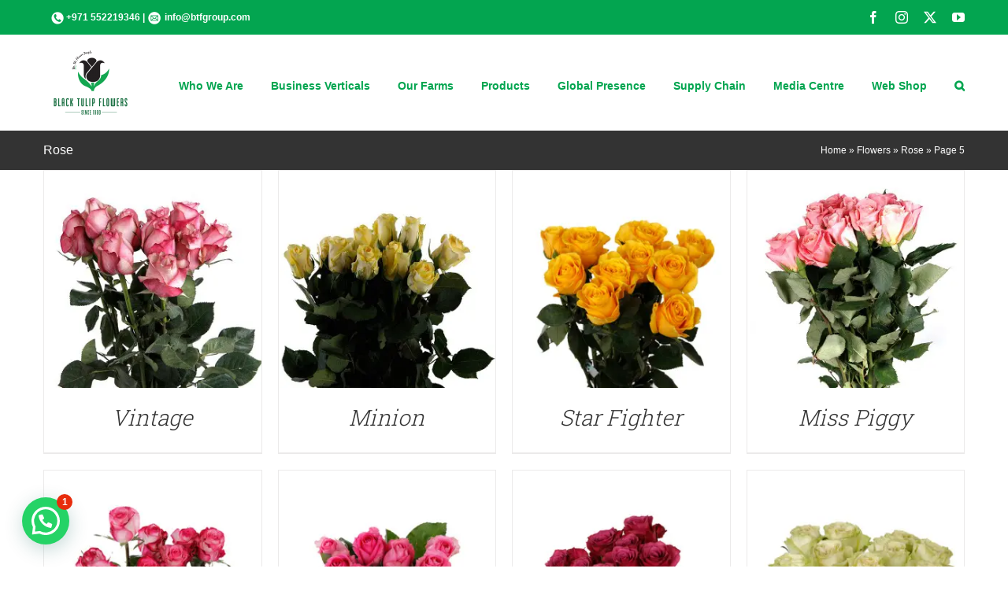

--- FILE ---
content_type: text/html; charset=UTF-8
request_url: https://btfgroup.com/product-category/flowers/rose/page/5/?product_orderby=rating&product_count=12
body_size: 25929
content:
<!DOCTYPE html>
<html class="avada-html-layout-wide avada-html-header-position-top avada-html-is-archive" lang="en-US" prefix="og: http://ogp.me/ns# fb: http://ogp.me/ns/fb#">
<head>
	<meta http-equiv="X-UA-Compatible" content="IE=edge" />
	<meta http-equiv="Content-Type" content="text/html; charset=utf-8"/>
	<meta name="viewport" content="width=device-width, initial-scale=1" />
	<meta name='robots' content='index, follow, max-image-preview:large, max-snippet:-1, max-video-preview:-1' />
	<style>img:is([sizes="auto" i], [sizes^="auto," i]) { contain-intrinsic-size: 3000px 1500px }</style>
	
<!-- Google Tag Manager for WordPress by gtm4wp.com -->
<script data-cfasync="false" data-pagespeed-no-defer>
	var gtm4wp_datalayer_name = "dataLayer";
	var dataLayer = dataLayer || [];
</script>
<!-- End Google Tag Manager for WordPress by gtm4wp.com -->
	<!-- This site is optimized with the Yoast SEO plugin v26.7 - https://yoast.com/wordpress/plugins/seo/ -->
	<title>Rose Archives | Page 5 of 5 | Black Tulip Group</title>
	<link rel="canonical" href="https://btfgroup.com/product-category/flowers/rose/page/5/" />
	<link rel="prev" href="https://btfgroup.com/product-category/flowers/rose/page/4/" />
	<meta property="og:locale" content="en_US" />
	<meta property="og:type" content="article" />
	<meta property="og:title" content="Rose Archives | Page 5 of 5 | Black Tulip Group" />
	<meta property="og:url" content="https://btfgroup.com/product-category/flowers/rose/" />
	<meta property="og:site_name" content="Black Tulip Group" />
	<meta name="twitter:card" content="summary_large_image" />
	<meta name="twitter:site" content="@BlackTulipGroup" />
	<script type="application/ld+json" class="yoast-schema-graph">{"@context":"https://schema.org","@graph":[{"@type":"CollectionPage","@id":"https://btfgroup.com/product-category/flowers/rose/","url":"https://btfgroup.com/product-category/flowers/rose/page/5/","name":"Rose Archives | Page 5 of 5 | Black Tulip Group","isPartOf":{"@id":"https://btfgroup.com/#website"},"primaryImageOfPage":{"@id":"https://btfgroup.com/product-category/flowers/rose/page/5/#primaryimage"},"image":{"@id":"https://btfgroup.com/product-category/flowers/rose/page/5/#primaryimage"},"thumbnailUrl":"https://btfgroup.com/wp-content/uploads/2021/06/Vintage-Maroon-Double-Color-600x600-1.jpg","breadcrumb":{"@id":"https://btfgroup.com/product-category/flowers/rose/page/5/#breadcrumb"},"inLanguage":"en-US"},{"@type":"ImageObject","inLanguage":"en-US","@id":"https://btfgroup.com/product-category/flowers/rose/page/5/#primaryimage","url":"https://btfgroup.com/wp-content/uploads/2021/06/Vintage-Maroon-Double-Color-600x600-1.jpg","contentUrl":"https://btfgroup.com/wp-content/uploads/2021/06/Vintage-Maroon-Double-Color-600x600-1.jpg","width":600,"height":600},{"@type":"BreadcrumbList","@id":"https://btfgroup.com/product-category/flowers/rose/page/5/#breadcrumb","itemListElement":[{"@type":"ListItem","position":1,"name":"Home","item":"https://btfgroup.com/"},{"@type":"ListItem","position":2,"name":"Flowers","item":"https://btfgroup.com/product-category/flowers/"},{"@type":"ListItem","position":3,"name":"Rose"}]},{"@type":"WebSite","@id":"https://btfgroup.com/#website","url":"https://btfgroup.com/","name":"Black Tulip Group","description":"","publisher":{"@id":"https://btfgroup.com/#organization"},"potentialAction":[{"@type":"SearchAction","target":{"@type":"EntryPoint","urlTemplate":"https://btfgroup.com/?s={search_term_string}"},"query-input":{"@type":"PropertyValueSpecification","valueRequired":true,"valueName":"search_term_string"}}],"inLanguage":"en-US"},{"@type":"Organization","@id":"https://btfgroup.com/#organization","name":"Black Tulip Group","url":"https://btfgroup.com/","logo":{"@type":"ImageObject","inLanguage":"en-US","@id":"https://btfgroup.com/#/schema/logo/image/","url":"https://btfgroup.com/wp-content/uploads/2020/09/BTF-01-e1601113640781.png","contentUrl":"https://btfgroup.com/wp-content/uploads/2020/09/BTF-01-e1601113640781.png","width":120,"height":120,"caption":"Black Tulip Group"},"image":{"@id":"https://btfgroup.com/#/schema/logo/image/"},"sameAs":["https://www.facebook.com/blacktulipgroup","https://x.com/BlackTulipGroup","https://www.instagram.com/blacktulipgroup/","https://www.youtube.com/channel/UCHfkvLSHeAtWkHsU6SD_4Rw"]}]}</script>
	<!-- / Yoast SEO plugin. -->


<link rel='dns-prefetch' href='//b3209534.smushcdn.com' />
<link rel="alternate" type="application/rss+xml" title="Black Tulip Group &raquo; Feed" href="https://btfgroup.com/feed/" />
<link rel="alternate" type="application/rss+xml" title="Black Tulip Group &raquo; Comments Feed" href="https://btfgroup.com/comments/feed/" />
<link rel="alternate" type="text/calendar" title="Black Tulip Group &raquo; iCal Feed" href="https://btfgroup.com/events/?ical=1" />
					<link rel="shortcut icon" href="https://b3209534.smushcdn.com/3209534/wp-content/uploads/2022/10/Fevicon-35.png?lossy=0&strip=1&webp=1" type="image/x-icon" />
		
					<!-- Apple Touch Icon -->
			<link rel="apple-touch-icon" sizes="180x180" href="https://b3209534.smushcdn.com/3209534/wp-content/uploads/2022/10/Fevicon-35.png?lossy=0&strip=1&webp=1">
		
					<!-- Android Icon -->
			<link rel="icon" sizes="192x192" href="https://b3209534.smushcdn.com/3209534/wp-content/uploads/2022/10/Fevicon-35.png?lossy=0&strip=1&webp=1">
		
					<!-- MS Edge Icon -->
			<meta name="msapplication-TileImage" content="https://btfgroup.com/wp-content/uploads/2022/10/Fevicon-35.png">
				<link rel="alternate" type="application/rss+xml" title="Black Tulip Group &raquo; Rose Category Feed" href="https://btfgroup.com/product-category/flowers/rose/feed/" />
		<style>
			.lazyload,
			.lazyloading {
				max-width: 100%;
			}
		</style>
						
		<meta property="og:locale" content="en_US"/>
		<meta property="og:type" content="article"/>
		<meta property="og:site_name" content="Black Tulip Group"/>
		<meta property="og:title" content="Rose Archives | Page 5 of 5 | Black Tulip Group"/>
				<meta property="og:url" content="https://btfgroup.com/product/vintage/"/>
																				<meta property="og:image" content="https://btfgroup.com/wp-content/uploads/2021/06/Vintage-Maroon-Double-Color-600x600-1.jpg"/>
		<meta property="og:image:width" content="600"/>
		<meta property="og:image:height" content="600"/>
		<meta property="og:image:type" content="image/jpeg"/>
				<link rel='stylesheet' id='layerslider-css' href='https://btfgroup.com/wp-content/plugins/LayerSlider/assets/static/layerslider/css/layerslider.css?ver=7.7.10' type='text/css' media='all' />
<style id='joinchat-button-style-inline-css' type='text/css'>
.wp-block-joinchat-button{border:none!important;text-align:center}.wp-block-joinchat-button figure{display:table;margin:0 auto;padding:0}.wp-block-joinchat-button figcaption{font:normal normal 400 .6em/2em var(--wp--preset--font-family--system-font,sans-serif);margin:0;padding:0}.wp-block-joinchat-button .joinchat-button__qr{background-color:#fff;border:6px solid #25d366;border-radius:30px;box-sizing:content-box;display:block;height:200px;margin:auto;overflow:hidden;padding:10px;width:200px}.wp-block-joinchat-button .joinchat-button__qr canvas,.wp-block-joinchat-button .joinchat-button__qr img{display:block;margin:auto}.wp-block-joinchat-button .joinchat-button__link{align-items:center;background-color:#25d366;border:6px solid #25d366;border-radius:30px;display:inline-flex;flex-flow:row nowrap;justify-content:center;line-height:1.25em;margin:0 auto;text-decoration:none}.wp-block-joinchat-button .joinchat-button__link:before{background:transparent var(--joinchat-ico) no-repeat center;background-size:100%;content:"";display:block;height:1.5em;margin:-.75em .75em -.75em 0;width:1.5em}.wp-block-joinchat-button figure+.joinchat-button__link{margin-top:10px}@media (orientation:landscape)and (min-height:481px),(orientation:portrait)and (min-width:481px){.wp-block-joinchat-button.joinchat-button--qr-only figure+.joinchat-button__link{display:none}}@media (max-width:480px),(orientation:landscape)and (max-height:480px){.wp-block-joinchat-button figure{display:none}}

</style>
<link rel='stylesheet' id='contact-form-7-css' href='https://btfgroup.com/wp-content/plugins/contact-form-7/includes/css/styles.css?ver=6.1.4' type='text/css' media='all' />
<style id='woocommerce-inline-inline-css' type='text/css'>
.woocommerce form .form-row .required { visibility: visible; }
</style>
<link rel='stylesheet' id='tribe-events-v2-single-skeleton-css' href='https://btfgroup.com/wp-content/plugins/the-events-calendar/build/css/tribe-events-single-skeleton.css?ver=6.15.13.1' type='text/css' media='all' />
<link rel='stylesheet' id='tribe-events-v2-single-skeleton-full-css' href='https://btfgroup.com/wp-content/plugins/the-events-calendar/build/css/tribe-events-single-full.css?ver=6.15.13.1' type='text/css' media='all' />
<link rel='stylesheet' id='tec-events-elementor-widgets-base-styles-css' href='https://btfgroup.com/wp-content/plugins/the-events-calendar/build/css/integrations/plugins/elementor/widgets/widget-base.css?ver=6.15.13.1' type='text/css' media='all' />
<link rel='stylesheet' id='ekit-widget-styles-css' href='https://btfgroup.com/wp-content/plugins/elementskit-lite/widgets/init/assets/css/widget-styles.css?ver=3.7.8' type='text/css' media='all' />
<link rel='stylesheet' id='ekit-responsive-css' href='https://btfgroup.com/wp-content/plugins/elementskit-lite/widgets/init/assets/css/responsive.css?ver=3.7.8' type='text/css' media='all' />
<link rel='stylesheet' id='fusion-dynamic-css-css' href='https://btfgroup.com/wp-content/uploads/fusion-styles/fd135bdfc57dee3a669eaad215776792.min.css?ver=3.12.2' type='text/css' media='all' />
<script type="text/template" id="tmpl-variation-template">
	<div class="woocommerce-variation-description">{{{ data.variation.variation_description }}}</div>
	<div class="woocommerce-variation-price">{{{ data.variation.price_html }}}</div>
	<div class="woocommerce-variation-availability">{{{ data.variation.availability_html }}}</div>
</script>
<script type="text/template" id="tmpl-unavailable-variation-template">
	<p role="alert">Sorry, this product is unavailable. Please choose a different combination.</p>
</script>
<!--n2css--><!--n2js--><script type="text/javascript" src="https://btfgroup.com/wp-includes/js/jquery/jquery.min.js?ver=3.7.1" id="jquery-core-js"></script>
<script type="text/javascript" id="layerslider-utils-js-extra">
/* <![CDATA[ */
var LS_Meta = {"v":"7.7.10","fixGSAP":"1"};
/* ]]> */
</script>
<script type="text/javascript" src="https://btfgroup.com/wp-content/plugins/LayerSlider/assets/static/layerslider/js/layerslider.utils.js?ver=7.7.10" id="layerslider-utils-js"></script>
<script type="text/javascript" src="https://btfgroup.com/wp-content/plugins/LayerSlider/assets/static/layerslider/js/layerslider.kreaturamedia.jquery.js?ver=7.7.10" id="layerslider-js"></script>
<script type="text/javascript" src="https://btfgroup.com/wp-content/plugins/LayerSlider/assets/static/layerslider/js/layerslider.transitions.js?ver=7.7.10" id="layerslider-transitions-js"></script>
<script type="text/javascript" src="https://btfgroup.com/wp-content/plugins/woocommerce/assets/js/jquery-blockui/jquery.blockUI.min.js?ver=2.7.0-wc.10.4.3" id="wc-jquery-blockui-js" defer="defer" data-wp-strategy="defer"></script>
<script type="text/javascript" id="wc-add-to-cart-js-extra">
/* <![CDATA[ */
var wc_add_to_cart_params = {"ajax_url":"\/wp-admin\/admin-ajax.php","wc_ajax_url":"\/?wc-ajax=%%endpoint%%","i18n_view_cart":"View cart","cart_url":"https:\/\/btfgroup.com\/cart\/","is_cart":"","cart_redirect_after_add":"no"};
/* ]]> */
</script>
<script type="text/javascript" src="https://btfgroup.com/wp-content/plugins/woocommerce/assets/js/frontend/add-to-cart.min.js?ver=10.4.3" id="wc-add-to-cart-js" defer="defer" data-wp-strategy="defer"></script>
<script type="text/javascript" src="https://btfgroup.com/wp-content/plugins/woocommerce/assets/js/js-cookie/js.cookie.min.js?ver=2.1.4-wc.10.4.3" id="wc-js-cookie-js" defer="defer" data-wp-strategy="defer"></script>
<script type="text/javascript" id="woocommerce-js-extra">
/* <![CDATA[ */
var woocommerce_params = {"ajax_url":"\/wp-admin\/admin-ajax.php","wc_ajax_url":"\/?wc-ajax=%%endpoint%%","i18n_password_show":"Show password","i18n_password_hide":"Hide password"};
/* ]]> */
</script>
<script type="text/javascript" src="https://btfgroup.com/wp-content/plugins/woocommerce/assets/js/frontend/woocommerce.min.js?ver=10.4.3" id="woocommerce-js" defer="defer" data-wp-strategy="defer"></script>
<script src='https://btfgroup.com/wp-content/plugins/the-events-calendar/common/build/js/underscore-before.js'></script>
<script type="text/javascript" src="https://btfgroup.com/wp-includes/js/underscore.min.js?ver=1.13.7" id="underscore-js"></script>
<script src='https://btfgroup.com/wp-content/plugins/the-events-calendar/common/build/js/underscore-after.js'></script>
<script type="text/javascript" id="wp-util-js-extra">
/* <![CDATA[ */
var _wpUtilSettings = {"ajax":{"url":"\/wp-admin\/admin-ajax.php"}};
/* ]]> */
</script>
<script type="text/javascript" src="https://btfgroup.com/wp-includes/js/wp-util.min.js?ver=6.8.3" id="wp-util-js"></script>
<script type="text/javascript" id="wc-add-to-cart-variation-js-extra">
/* <![CDATA[ */
var wc_add_to_cart_variation_params = {"wc_ajax_url":"\/?wc-ajax=%%endpoint%%","i18n_no_matching_variations_text":"Sorry, no products matched your selection. Please choose a different combination.","i18n_make_a_selection_text":"Please select some product options before adding this product to your cart.","i18n_unavailable_text":"Sorry, this product is unavailable. Please choose a different combination.","i18n_reset_alert_text":"Your selection has been reset. Please select some product options before adding this product to your cart."};
/* ]]> */
</script>
<script type="text/javascript" src="https://btfgroup.com/wp-content/plugins/woocommerce/assets/js/frontend/add-to-cart-variation.min.js?ver=10.4.3" id="wc-add-to-cart-variation-js" defer="defer" data-wp-strategy="defer"></script>
<meta name="generator" content="Powered by LayerSlider 7.7.10 - Build Heros, Sliders, and Popups. Create Animations and Beautiful, Rich Web Content as Easy as Never Before on WordPress." />
<!-- LayerSlider updates and docs at: https://layerslider.com -->
<link rel="https://api.w.org/" href="https://btfgroup.com/wp-json/" /><link rel="alternate" title="JSON" type="application/json" href="https://btfgroup.com/wp-json/wp/v2/product_cat/171" /><link rel="EditURI" type="application/rsd+xml" title="RSD" href="https://btfgroup.com/xmlrpc.php?rsd" />
<meta name="generator" content="WordPress 6.8.3" />
<meta name="generator" content="WooCommerce 10.4.3" />
<!-- start Simple Custom CSS and JS -->
<script type="text/javascript">
jQuery(document).ready(function($){
	$(document).on("click", ".prompt", function(){
	var modalHtml = `
<div class="dialogue-overlay">
<div class="dialogue-box">
<span class="close-dialogue">×</span>
	<div class="title-box">
	<h1>Your Floral Experience Awaits!</h1>
	</div>
	<div class="desc">
	<p>Select your Country to Explore Premium Flowers at Wholesale Prices!</p>
	</div>
	<div class="criss-cross">
	<div></div>
	<div class="city">
	<a href="https://shop.btfgroup.com/ae/dxb">
	<img src="https://btfgroup.com/wp-content/uploads/2025/12/dubai_al_qusais_webshop.png"/>
	<p>Dubai (Al Qusais)</p></a>
	</div>
	<div class="city">
	<a href=""><img src="https://btfgroup.com/wp-content/uploads/2025/12/Qatar-Doha.png">
	<p>Qatar (Doha)</p></a>
	</div>
	<div></div>
	</div>
</div>
</div>
        `;
		$("body").append(modalHtml);
		$(".dialogue-box").fadeIn();
	});
	
	$(document).on("click", ".close-dialogue", function(){
		$(".dialogue-box").fadeOut(function(){
			$(this).remove();	
		});
		$(".dialogue-overlay").fadeOut(function(){
			$(this).remove();
		});
	});
	
	
});</script>
<!-- end Simple Custom CSS and JS -->
<meta name="tec-api-version" content="v1"><meta name="tec-api-origin" content="https://btfgroup.com"><link rel="alternate" href="https://btfgroup.com/wp-json/tribe/events/v1/" />
<!-- Google Tag Manager for WordPress by gtm4wp.com -->
<!-- GTM Container placement set to footer -->
<script data-cfasync="false" data-pagespeed-no-defer type="text/javascript">
	var dataLayer_content = {"pageTitle":"Rose Archives | Page 5 of 5 | Black Tulip Group","pagePostType":"product","pagePostType2":"tax-product","pageCategory":[]};
	dataLayer.push( dataLayer_content );
</script>
<script data-cfasync="false" data-pagespeed-no-defer type="text/javascript">
(function(w,d,s,l,i){w[l]=w[l]||[];w[l].push({'gtm.start':
new Date().getTime(),event:'gtm.js'});var f=d.getElementsByTagName(s)[0],
j=d.createElement(s),dl=l!='dataLayer'?'&l='+l:'';j.async=true;j.src=
'//www.googletagmanager.com/gtm.js?id='+i+dl;f.parentNode.insertBefore(j,f);
})(window,document,'script','dataLayer','GTM-5TLBC6K');
</script>
<!-- End Google Tag Manager for WordPress by gtm4wp.com -->		<script>
			document.documentElement.className = document.documentElement.className.replace('no-js', 'js');
		</script>
				<style>
			.no-js img.lazyload {
				display: none;
			}

			figure.wp-block-image img.lazyloading {
				min-width: 150px;
			}

			.lazyload,
			.lazyloading {
				--smush-placeholder-width: 100px;
				--smush-placeholder-aspect-ratio: 1/1;
				width: var(--smush-image-width, var(--smush-placeholder-width)) !important;
				aspect-ratio: var(--smush-image-aspect-ratio, var(--smush-placeholder-aspect-ratio)) !important;
			}

						.lazyload, .lazyloading {
				opacity: 0;
			}

			.lazyloaded {
				opacity: 1;
				transition: opacity 400ms;
				transition-delay: 0ms;
			}

					</style>
		<style type="text/css" id="css-fb-visibility">@media screen and (max-width: 640px){.fusion-no-small-visibility{display:none !important;}body .sm-text-align-center{text-align:center !important;}body .sm-text-align-left{text-align:left !important;}body .sm-text-align-right{text-align:right !important;}body .sm-flex-align-center{justify-content:center !important;}body .sm-flex-align-flex-start{justify-content:flex-start !important;}body .sm-flex-align-flex-end{justify-content:flex-end !important;}body .sm-mx-auto{margin-left:auto !important;margin-right:auto !important;}body .sm-ml-auto{margin-left:auto !important;}body .sm-mr-auto{margin-right:auto !important;}body .fusion-absolute-position-small{position:absolute;top:auto;width:100%;}.awb-sticky.awb-sticky-small{ position: sticky; top: var(--awb-sticky-offset,0); }}@media screen and (min-width: 641px) and (max-width: 1024px){.fusion-no-medium-visibility{display:none !important;}body .md-text-align-center{text-align:center !important;}body .md-text-align-left{text-align:left !important;}body .md-text-align-right{text-align:right !important;}body .md-flex-align-center{justify-content:center !important;}body .md-flex-align-flex-start{justify-content:flex-start !important;}body .md-flex-align-flex-end{justify-content:flex-end !important;}body .md-mx-auto{margin-left:auto !important;margin-right:auto !important;}body .md-ml-auto{margin-left:auto !important;}body .md-mr-auto{margin-right:auto !important;}body .fusion-absolute-position-medium{position:absolute;top:auto;width:100%;}.awb-sticky.awb-sticky-medium{ position: sticky; top: var(--awb-sticky-offset,0); }}@media screen and (min-width: 1025px){.fusion-no-large-visibility{display:none !important;}body .lg-text-align-center{text-align:center !important;}body .lg-text-align-left{text-align:left !important;}body .lg-text-align-right{text-align:right !important;}body .lg-flex-align-center{justify-content:center !important;}body .lg-flex-align-flex-start{justify-content:flex-start !important;}body .lg-flex-align-flex-end{justify-content:flex-end !important;}body .lg-mx-auto{margin-left:auto !important;margin-right:auto !important;}body .lg-ml-auto{margin-left:auto !important;}body .lg-mr-auto{margin-right:auto !important;}body .fusion-absolute-position-large{position:absolute;top:auto;width:100%;}.awb-sticky.awb-sticky-large{ position: sticky; top: var(--awb-sticky-offset,0); }}</style>	<noscript><style>.woocommerce-product-gallery{ opacity: 1 !important; }</style></noscript>
	<meta name="generator" content="Elementor 3.30.3; features: additional_custom_breakpoints; settings: css_print_method-external, google_font-enabled, font_display-swap">
<style type="text/css">.recentcomments a{display:inline !important;padding:0 !important;margin:0 !important;}</style>			<style>
				.e-con.e-parent:nth-of-type(n+4):not(.e-lazyloaded):not(.e-no-lazyload),
				.e-con.e-parent:nth-of-type(n+4):not(.e-lazyloaded):not(.e-no-lazyload) * {
					background-image: none !important;
				}
				@media screen and (max-height: 1024px) {
					.e-con.e-parent:nth-of-type(n+3):not(.e-lazyloaded):not(.e-no-lazyload),
					.e-con.e-parent:nth-of-type(n+3):not(.e-lazyloaded):not(.e-no-lazyload) * {
						background-image: none !important;
					}
				}
				@media screen and (max-height: 640px) {
					.e-con.e-parent:nth-of-type(n+2):not(.e-lazyloaded):not(.e-no-lazyload),
					.e-con.e-parent:nth-of-type(n+2):not(.e-lazyloaded):not(.e-no-lazyload) * {
						background-image: none !important;
					}
				}
			</style>
			<meta name="generator" content="Powered by Slider Revolution 6.7.29 - responsive, Mobile-Friendly Slider Plugin for WordPress with comfortable drag and drop interface." />
<script>function setREVStartSize(e){
			//window.requestAnimationFrame(function() {
				window.RSIW = window.RSIW===undefined ? window.innerWidth : window.RSIW;
				window.RSIH = window.RSIH===undefined ? window.innerHeight : window.RSIH;
				try {
					var pw = document.getElementById(e.c).parentNode.offsetWidth,
						newh;
					pw = pw===0 || isNaN(pw) || (e.l=="fullwidth" || e.layout=="fullwidth") ? window.RSIW : pw;
					e.tabw = e.tabw===undefined ? 0 : parseInt(e.tabw);
					e.thumbw = e.thumbw===undefined ? 0 : parseInt(e.thumbw);
					e.tabh = e.tabh===undefined ? 0 : parseInt(e.tabh);
					e.thumbh = e.thumbh===undefined ? 0 : parseInt(e.thumbh);
					e.tabhide = e.tabhide===undefined ? 0 : parseInt(e.tabhide);
					e.thumbhide = e.thumbhide===undefined ? 0 : parseInt(e.thumbhide);
					e.mh = e.mh===undefined || e.mh=="" || e.mh==="auto" ? 0 : parseInt(e.mh,0);
					if(e.layout==="fullscreen" || e.l==="fullscreen")
						newh = Math.max(e.mh,window.RSIH);
					else{
						e.gw = Array.isArray(e.gw) ? e.gw : [e.gw];
						for (var i in e.rl) if (e.gw[i]===undefined || e.gw[i]===0) e.gw[i] = e.gw[i-1];
						e.gh = e.el===undefined || e.el==="" || (Array.isArray(e.el) && e.el.length==0)? e.gh : e.el;
						e.gh = Array.isArray(e.gh) ? e.gh : [e.gh];
						for (var i in e.rl) if (e.gh[i]===undefined || e.gh[i]===0) e.gh[i] = e.gh[i-1];
											
						var nl = new Array(e.rl.length),
							ix = 0,
							sl;
						e.tabw = e.tabhide>=pw ? 0 : e.tabw;
						e.thumbw = e.thumbhide>=pw ? 0 : e.thumbw;
						e.tabh = e.tabhide>=pw ? 0 : e.tabh;
						e.thumbh = e.thumbhide>=pw ? 0 : e.thumbh;
						for (var i in e.rl) nl[i] = e.rl[i]<window.RSIW ? 0 : e.rl[i];
						sl = nl[0];
						for (var i in nl) if (sl>nl[i] && nl[i]>0) { sl = nl[i]; ix=i;}
						var m = pw>(e.gw[ix]+e.tabw+e.thumbw) ? 1 : (pw-(e.tabw+e.thumbw)) / (e.gw[ix]);
						newh =  (e.gh[ix] * m) + (e.tabh + e.thumbh);
					}
					var el = document.getElementById(e.c);
					if (el!==null && el) el.style.height = newh+"px";
					el = document.getElementById(e.c+"_wrapper");
					if (el!==null && el) {
						el.style.height = newh+"px";
						el.style.display = "block";
					}
				} catch(e){
					console.log("Failure at Presize of Slider:" + e)
				}
			//});
		  };</script>
		<style type="text/css" id="wp-custom-css">
			.fusion-main-menu {
	    margin-top: 20px !important;
}
.fusion-contact-info{
	color: #ffff;
}
.fusion-megamenu-title {
	font-size: 14px !important;
    font-weight: bold !important;
}
.fusion-button.button-3 {
    background: #03a550 !important;
}
.fusion-checklist .circle-yes{
	background: #03a550 !important;
}
.fusion-contact-info{
	font-weight: 600;
}
.fusion-megamenu-icon {
color: #03a550 !important;
}
.productbutton {
  border-radius: 4px;
  background-color: #03a550;
  border: none;
  color: #FFFFFF;
  text-align: center;
  font-size: 15px;
  padding: 20px;
  width: 200px;
  transition: all 0.5s;
  cursor: pointer;
  margin: 5px;
}

.productbutton span {
  cursor: pointer;
  display: inline-block;
  position: relative;
  transition: 0.5s;
}

.productbutton span:after {
  content: '\00bb';
  position: absolute;
  opacity: 0;
  top: 0;
  right: -20px;
  transition: 0.5s;
}

.productbutton:hover span {
  padding-right: 25px;
}

.productbutton:hover span:after {
  opacity: 1;
  right: 0;
}
.product_title {
	display: none;
}
.fusion-body .fusion-separator {
 display: none;
}
.product_meta {
	display: none;}
.fusion-page-title-bar{
	height: 50px !important; 
}
.entry-content h3{
	display: none;
}
.woocommerce-tabs .panel{
	border: none !important;
}
.woocommerce-tabs>.tabs{
	display: none !important;
}
.table, th{
	font-weight: bold !important;
}
.fusion-filters{
	display: none !important;
}
.fusion-blog-pagination .pagination{
	display: none;
}
.team_name span{
	color: #ffff !important;
}

.team_name img {
	border-radius: 50%;
    border: 5px solid #ffffff36;
}
.fusion-events-shortcode .fusion-layout-column.fusion-spacing-no {
	padding: 0px 20px 20px 20px !important;
}

.home_img{
border-style: solid;
    border-color: #e7e6e6;
    border-radius: 20px;
}
.fusion-portfolio-one .fusion-portfolio-buttons {
	display: none !important;
}
.press .fusion-load-more-button{
	margin-top: 51px !important;
}
.heading .content-box-heading {
	font-weight: bold !important;
}

.fusion-title h6{
	font-weight: bold !important;
}
.textwidget{

	text-align: justify;
}
.flip-box-heading{
	font-size: 30px !important;
}
.glow-on-hover.body {
    margin: 0;
    padding: 0;
    width: 100%;
    height: 100vh;
    display: flex;
    flex-direction: row;
    justify-content: center;
    align-items: center;
    background: #fff !important;
}

.glow-on-hover {
    width: 150px;
    height: 50px;
    border: none;
    outline: none;
    color: #fff !important;
    background: #111;
    cursor: pointer;
    position: relative;
    z-index: 0;
    border-radius: 10px;
	    

}

.glow-on-hover:before {
    content: '';
    background: linear-gradient(45deg, #ff0000, #ff7300, #fffb00, #48ff00, #00ffd5, #002bff, #7a00ff, #ff00c8, #ff0000);
    position: absolute;
    top: -2px;
    left:-2px;
    background-size: 400%;
    z-index: -1;
    filter: blur(5px);
    width: calc(100% + 4px);
    height: calc(100% + 4px);
    animation: glowing 20s linear infinite;
    opacity: 0;
    transition: opacity .3s ease-in-out;
    border-radius: 10px;
}

.glow-on-hover:active {
    color: #000
}

.glow-on-hover:active:after {
    background: transparent;
}

.glow-on-hover:hover:before {
    opacity: 1;
}

.glow-on-hover:after {
    z-index: -1;
    content: '';
    position: absolute;
    width: 100%;
    height: 100%;
    background: #111;
    left: 0;
    top: 0;
    border-radius: 10px;
}

@keyframes glowing {
    0% { background-position: 0 0; }
    50% { background-position: 400% 0; }
    100% { background-position: 0 0; }
}
.popover{
	max-width: 370px !important;
}
.products-3>li{
	width: 302px;
}
.fusion-clearfix{
	display: none;
}
.fusion-alert.alert{
	display: none;
}

.single-tribe_events .tribe-events-content{
	text-align: justify;
}
.fusion-popover {
width:100% !important;
text-align: center !important;
}
.fusion-popover p{
    text-align: center !important;
    margin-left: 0px !important;
    margin-top: 0px !important;
}
.wpcf7-form{
	width: 100% !important;
}
.grecaptcha-badge { 
visibility: hidden; 
}
#main{
	padding-top: 0px !important;
	padding-bottom: 0px; !important;
}
.eng-link-active:active, .arabic-link-active:active{
color: red !important;
}


@media only screen and (min-width:768px) and (max-width:1024px){
.btf_card_box .infobox-icon img{
	width:100%;
	height:100px;
	object-fit:contain;
}

.btf_card_box .infobox-content p{
	min-height:89px;
	font-size:14px;
}
}

@media only screen and (max-width:768px){
.page-id-25190 main#main {
    padding: 20px;
}
span.fusion-contact-info-phone-number img {
    padding-top: 0px !important;
}
.fusion-mobile-menu-icons a {
    position: relative;
    top: -75px !important;
}
/* Dialogue-Box */
	.dialogue-box{
		width:100% !important;
	}
/* Job application form */
.page-id-35032 .forminator-ui.forminator-custom-form[data-design=default] .forminator-button {
    width: 100px!important;
}
	
h2.forminator-title.fusion-responsive-typography-calculated {
    font-size: 19px !important;
}
	

	
}
#ui-datepicker-div{
	top:250px !important;
}
.forminator-datepicker {
	width: 48.5% !important;
}

.mx-w-25{
	max-width: 25% !important;
}

.forminator-input{
	background-color: #d1f2df4a !important;
}
 .forminator-select .selection .select2-selection--single[role="combobox"]{
	background-color: #d1f2df4a !important;
}
/* space corrections */
.fusion-header {
    padding-bottom: 0px !important;
}
.page-id-3490 .fusion-blog-layout-large article {
    margin-bottom: 65px !important; 
}

.oman-bg img.img-responsive.wp-image-33834 {
    width: 100%;
}

.fusion-footer .fusion-li-item-content {
    color: #BFBFBF !important;
}

/* Job Application Form */
#forminator-module-35034:not(.select2-dropdown) {
  padding-top: 40px!important;
  padding-right: 40px!important;
  padding-bottom: 40px!important;
  padding-left: 40px!important;
	border-radius: 0px!important;
}
.page-id-35032 main#main {
    padding: 0px !important;
}
.form-job-title h2 {
   text-align: center !important;
   font-size: 25px !important;
   padding: 20px 0px !important;
}


/*  popup  */


 .pum-theme-36667 .pum-content + .pum-close, .pum-theme-default-theme .pum-content + .pum-close {
    background-color: #03a550 !important;
	padding: 15px !important;
  line-height: 0px !important;	
}
div#popmake-36688 {
    background-image: url(https://b3209534.smushcdn.com/3209534/wp-content/uploads/2025/09/btf-popup-background.jpg?lossy=0&strip=1&webp=1);
	background-position: center;
	background-repeat: no-repeat;
	background-size: cover;
}
.pum-theme-36669 .pum-content + .pum-close, .pum-theme-enterprise-blue .pum-content + .pum-close {
    background-color: rgb(233 5 45) !important;
}

 .title-pop{
      text-align:center;
      font-weight:bold;
	    color: #038908;
      font-size: 1.2rem;
      margin-bottom: 10px;
	    font-family: cursive;
}
   .flower-options {
      display: flex;
      justify-content: center;
      gap: 40px;
      flex-wrap: wrap;
      height:200px !important;
    }
.flower-caption {
      text-align:center;
      font-weight:bold;
      color:#333333;
	    padding-top: 10px;
    }
div#popmake-36688 p {
    display: none;
}
.pum-theme-36670 .pum-container, .pum-theme-hello-box .pum-container {
    border: 5px solid #cccfc9 !important;
}
/* wholesale page */
.webshop-desc {
    height: 52px;
}
.web-shoping {
    height: 30px;
}

/* Dialogue-Box */
.dialogue-overlay{
	position:fixed;
	top:0;
	left:0;
	width:100%;
	height:100%;
	z-index:99999;
	background:rgba(0,0,0,0.5);
}
.dialogue-box{
	position:fixed;
	top:50%;
	left:50%;
	transform: translate(-50%,-50%);
	z-index:99999;
	background:url("https://b3209534.smushcdn.com/3209534/wp-content/uploads/2025/12/popup_background.jpg?lossy=0&strip=1&webp=1");
	width:600px;
	height:310px;
	background-size:cover;
	background-repeat:no-repeat;
	border-radius:20px;
}

.close-dialogue{
	position:absolute;
	font-size:20px;
	top:5px;
	right:15px;
	cursor:pointer;
}

.title-box{
	display:flex;
	justify-content:center;
	gap:10px;
	margin-top:23px;
}
.sunflower{
	width:30px;
	height:30px;
	margin-top:10px;
}
.title-box h1{
	font-family:sans-serif;
	font-size:23px;
	font-weight:700;
	color:#03a550;
}

.desc p{
	font-family:sans-serif;
	font-size:13px;
	text-align:center;
	color:#333;
	margin:0px !important;
	padding-top:4px;
	padding-bottom:24px;
}

.criss-cross{
	display:grid;
	grid-auto-flow:row;
	grid-template-columns:repeat(4, 1fr);
	gap:10px;
	padding-right:20px;
	padding-left:20px;
}
.city{
	border:1px solid #cbc7c7;
	border-radius:20px;
	text-align:center;
	padding-top:10px;
}
.city p{
	font-family:sans-serif;
	font-size:14px;
	text-align:center;
	font-weight:700;
	color:#333;
	margin-top:0px;
}

/* single product */
h2.product-tab-title{
	font-size:30px;
}
.product-tab-desc{
	text-align:justify;
}


.product-tab {
  width: 100%;
  border-collapse: collapse;
  border-radius: 10px;
  overflow: hidden;
  box-shadow: 0 4px 12px rgba(0,0,0,0.15);
	margin-top:30px;
}

/* Table headings */
  .product-tab-heading {
  background: linear-gradient(135deg, #009245, #00c97f); /* green gradient */
  color: #fff;
  text-align: left;
  padding: 14px 18px;
  font-size: 15px;
  text-transform: uppercase;
  letter-spacing: 0.5px;
}

/* Table cells */
.product-tab-data {
  padding: 14px 18px;
  font-size: 15px;
  color: #333;
  border-bottom: 1px solid #e0e0e0;
}

/* Zebra striping */
.product-tab tr:nth-child(even) .product-tab-data {
  background: #f9f9f9;
}

/* Hover effect */
.product-tab tr:hover .product-tab-data {
  background: #ecf5ff;
  transition: background 0.3s ease;
}

/* First column styling */
.product-tab td:first-child {
  font-weight: 600;
  color: #2c3e50;
}


		</style>
				<script type="text/javascript">
			var doc = document.documentElement;
			doc.setAttribute( 'data-useragent', navigator.userAgent );
		</script>
		<!-- Global site tag (gtag.js) - Google Analytics -->
<script async src="https://www.googletagmanager.com/gtag/js?id=UA-148377337-1"></script>
<script>
  window.dataLayer = window.dataLayer || [];
  function gtag(){dataLayer.push(arguments);}
  gtag('js', new Date());

  gtag('config', 'UA-148377337-1');
</script>
	</head>

<body class="archive paged tax-product_cat term-rose term-171 paged-5 wp-theme-Avada theme-Avada woocommerce woocommerce-page woocommerce-no-js tribe-no-js fusion-image-hovers fusion-pagination-sizing fusion-button_type-flat fusion-button_span-no fusion-button_gradient-linear avada-image-rollover-circle-yes avada-image-rollover-yes avada-image-rollover-direction-top fusion-body ltr fusion-sticky-header no-mobile-sticky-header no-mobile-slidingbar no-mobile-totop avada-has-rev-slider-styles fusion-disable-outline fusion-sub-menu-slide mobile-logo-pos-left layout-wide-mode avada-has-boxed-modal-shadow-none layout-scroll-offset-full avada-has-zero-margin-offset-top fusion-top-header menu-text-align-center fusion-woo-product-design-clean fusion-woo-shop-page-columns-4 fusion-woo-related-columns-4 fusion-woo-archive-page-columns-4 fusion-woocommerce-equal-heights avada-has-woo-gallery-disabled woo-sale-badge-circle woo-outofstock-badge-top_bar mobile-menu-design-modern fusion-show-pagination-text fusion-header-layout-v3 avada-responsive avada-footer-fx-none avada-menu-highlight-style-bar fusion-search-form-classic fusion-main-menu-search-overlay fusion-avatar-square avada-dropdown-styles avada-blog-layout-grid avada-blog-archive-layout-large avada-ec-not-100-width avada-ec-meta-layout-sidebar avada-header-shadow-no avada-menu-icon-position-left avada-has-megamenu-shadow avada-has-mainmenu-dropdown-divider avada-has-pagetitle-bg-full avada-has-pagetitle-bg-parallax avada-has-main-nav-search-icon avada-has-megamenu-item-divider avada-has-titlebar-bar_and_content avada-has-pagination-padding avada-flyout-menu-direction-fade avada-ec-views-v2 elementor-default elementor-kit-24551" data-awb-post-id="13014">
		<a class="skip-link screen-reader-text" href="#content">Skip to content</a>

	<div id="boxed-wrapper">
		
		<div id="wrapper" class="fusion-wrapper">
			<div id="home" style="position:relative;top:-1px;"></div>
							
					
			<header class="fusion-header-wrapper">
				<div class="fusion-header-v3 fusion-logo-alignment fusion-logo-left fusion-sticky-menu- fusion-sticky-logo-1 fusion-mobile-logo-1  fusion-mobile-menu-design-modern">
					
<div class="fusion-secondary-header">
	<div class="fusion-row">
					<div class="fusion-alignleft">
				<div class="fusion-contact-info"><span class="fusion-contact-info-phone-number"><img data-src="https://b3209534.smushcdn.com/3209534/wp-content/uploads/2020/09/phone-e1601295604880.png?lossy=0&strip=1&webp=1" style="--smush-placeholder-width: 16px; --smush-placeholder-aspect-ratio: 16/16;padding: 15px 0px 0px 10px;"  src="[data-uri]" class="lazyload"> +971 552219346 | <img data-src="https://b3209534.smushcdn.com/3209534/wp-content/uploads/2020/09/email-e1601296052459.png?lossy=0&strip=1&webp=1" style="--smush-placeholder-width: 16px; --smush-placeholder-aspect-ratio: 16/16;padding: 15px 5px 0px 1px;"  src="[data-uri]" class="lazyload">info@btfgroup.com</span></div>			</div>
							<div class="fusion-alignright">
				<div class="fusion-social-links-header"><div class="fusion-social-networks"><div class="fusion-social-networks-wrapper"><a  class="fusion-social-network-icon fusion-tooltip fusion-facebook awb-icon-facebook" style data-placement="bottom" data-title="Facebook" data-toggle="tooltip" title="Facebook" href="https://www.facebook.com/blacktulipgroup" target="_blank" rel="noreferrer"><span class="screen-reader-text">Facebook</span></a><a  class="fusion-social-network-icon fusion-tooltip fusion-instagram awb-icon-instagram" style data-placement="bottom" data-title="Instagram" data-toggle="tooltip" title="Instagram" href="https://www.instagram.com/blacktulipgroup/" target="_blank" rel="noopener noreferrer"><span class="screen-reader-text">Instagram</span></a><a  class="fusion-social-network-icon fusion-tooltip fusion-twitter awb-icon-twitter" style data-placement="bottom" data-title="X" data-toggle="tooltip" title="X" href="https://twitter.com/BlackTulipGroup" target="_blank" rel="noopener noreferrer"><span class="screen-reader-text">X</span></a><a  class="fusion-social-network-icon fusion-tooltip fusion-youtube awb-icon-youtube" style data-placement="bottom" data-title="YouTube" data-toggle="tooltip" title="YouTube" href="https://www.youtube.com/channel/UCHfkvLSHeAtWkHsU6SD_4Rw" target="_blank" rel="noopener noreferrer"><span class="screen-reader-text">YouTube</span></a></div></div></div>			</div>
			</div>
</div>
<div class="fusion-header-sticky-height"></div>
<div class="fusion-header">
	<div class="fusion-row">
					<div class="fusion-logo" data-margin-top="0px" data-margin-bottom="0px" data-margin-left="0px" data-margin-right="0px">
			<a class="fusion-logo-link"  href="https://btfgroup.com/" >

						<!-- standard logo -->
			<img data-src="https://b3209534.smushcdn.com/3209534/wp-content/uploads/2020/09/BTF-01-e1601113640781.png?lossy=0&strip=1&webp=1" data-srcset="https://b3209534.smushcdn.com/3209534/wp-content/uploads/2020/09/BTF-01-e1601113640781.png?lossy=0&strip=1&webp=1 1x, https://b3209534.smushcdn.com/3209534/wp-content/uploads/2020/09/BTF-01-1-e1601113723493.png?lossy=0&strip=1&webp=1 2x" width="120" height="120" style="--smush-placeholder-width: 120px; --smush-placeholder-aspect-ratio: 120/120;max-height:120px;height:auto;" alt="Black Tulip Group Logo" data-retina_logo_url="https://btfgroup.com/wp-content/uploads/2020/09/BTF-01-1-e1601113723493.png" class="fusion-standard-logo lazyload" src="[data-uri]" />

											<!-- mobile logo -->
				<img data-src="https://b3209534.smushcdn.com/3209534/wp-content/uploads/2020/09/BTF-02-1-e1601098949762.png?lossy=0&strip=1&webp=1" data-srcset="https://b3209534.smushcdn.com/3209534/wp-content/uploads/2020/09/BTF-02-1-e1601098949762.png?lossy=0&strip=1&webp=1 1x, https://b3209534.smushcdn.com/3209534/wp-content/uploads/2020/09/BTF-02-1-1-e1601099261965.png?lossy=0&strip=1&webp=1 2x" width="275" height="132" style="--smush-placeholder-width: 275px; --smush-placeholder-aspect-ratio: 275/132;max-height:132px;height:auto;" alt="Black Tulip Group Logo" data-retina_logo_url="https://btfgroup.com/wp-content/uploads/2020/09/BTF-02-1-1-e1601099261965.png" class="fusion-mobile-logo lazyload" src="[data-uri]" />
			
											<!-- sticky header logo -->
				<img data-src="https://b3209534.smushcdn.com/3209534/wp-content/uploads/2020/09/BTF-01-e1601113640781.png?lossy=0&strip=1&webp=1" data-srcset="https://b3209534.smushcdn.com/3209534/wp-content/uploads/2020/09/BTF-01-e1601113640781.png?lossy=0&strip=1&webp=1 1x, https://b3209534.smushcdn.com/3209534/wp-content/uploads/2020/09/BTF-01-1-e1601113723493.png?lossy=0&strip=1&webp=1 2x" width="120" height="120" style="--smush-placeholder-width: 120px; --smush-placeholder-aspect-ratio: 120/120;max-height:120px;height:auto;" alt="Black Tulip Group Logo" data-retina_logo_url="https://btfgroup.com/wp-content/uploads/2020/09/BTF-01-1-e1601113723493.png" class="fusion-sticky-logo lazyload" src="[data-uri]" />
					</a>
		</div>		<nav class="fusion-main-menu" aria-label="Main Menu"><div class="fusion-overlay-search">		<form role="search" class="searchform fusion-search-form  fusion-search-form-classic" method="get" action="https://btfgroup.com/">
			<div class="fusion-search-form-content">

				
				<div class="fusion-search-field search-field">
					<label><span class="screen-reader-text">Search for:</span>
													<input type="search" value="" name="s" class="s" placeholder="Search..." required aria-required="true" aria-label="Search..."/>
											</label>
				</div>
				<div class="fusion-search-button search-button">
					<input type="submit" class="fusion-search-submit searchsubmit" aria-label="Search" value="&#xf002;" />
									</div>

				
			</div>


			
		</form>
		<div class="fusion-search-spacer"></div><a href="#" role="button" aria-label="Close Search" class="fusion-close-search"></a></div><ul id="menu-classic-main-menu" class="fusion-menu"><li  id="menu-item-1708"  class="menu-item menu-item-type-post_type menu-item-object-page menu-item-has-children menu-item-1708 fusion-megamenu-menu "  data-item-id="1708"><a  href="https://btfgroup.com/who-we-are/" class="fusion-bar-highlight"><span class="menu-text">Who We Are</span></a><div class="fusion-megamenu-wrapper fusion-columns-5 columns-per-row-5 columns-5 col-span-12 fusion-megamenu-fullwidth"><div class="row"><div class="fusion-megamenu-holder" style="width:1170px;" data-width="1170px"><ul class="fusion-megamenu"><li  id="menu-item-5408"  class="menu-item menu-item-type-post_type menu-item-object-page menu-item-5408 fusion-megamenu-submenu menu-item-has-link fusion-megamenu-columns-5 col-lg-2 col-md-2 col-sm-2" ><div class='fusion-megamenu-title'><a class="awb-justify-title" href="https://btfgroup.com/about-us/"><span class="fusion-megamenu-icon"><i class="glyphicon fa-warehouse fas" aria-hidden="true"></i></span>Our Story</a></div><div class="fusion-megamenu-widgets-container second-level-widget"><div id="text-14" class="widget widget_text" style="border-style: solid;border-color:transparent;border-width:0px;">			<div class="textwidget">We established our setup in 1990 and we became the pioneers and the largest suppliers &amp; distributors of premium quality fresh cut flowers and Indoor Plants.

<a class="fusion-read-more" style="float: right;" href="https://btfgroup.com/about-us/">Read More</a>
<div class="fusion-sep-clear"></div><div class="fusion-separator fusion-full-width-sep" style="margin-left: auto;margin-right: auto;margin-top:10px;margin-bottom:10px;width:100%;"></div><div class="fusion-sep-clear"></div></div>
		</div></div></li><li  id="menu-item-2423"  class="menu-item menu-item-type-post_type menu-item-object-page menu-item-2423 fusion-megamenu-submenu menu-item-has-link fusion-megamenu-columns-5 col-lg-2 col-md-2 col-sm-2" ><div class='fusion-megamenu-title'><a class="awb-justify-title" href="https://btfgroup.com/chairmans-message/"><span class="fusion-megamenu-icon"><i class="glyphicon fa-address-book fas" aria-hidden="true"></i></span>Chairman’s Message</a></div><div class="fusion-megamenu-widgets-container second-level-widget"><div id="text-12" class="widget widget_text" style="border-style: solid;border-color:transparent;border-width:0px;">			<div class="textwidget">We take immense pride in proclaiming ourselves as one of the largest growers and exporters of fresh cut flowers from Kenya. We grow the widest range of flowers
</br> <a href="https://btfgroup.com/chairmans-message/" class="fusion-read-more" style="float: right;">Read More</a>
<div class="fusion-sep-clear"></div><div class="fusion-separator fusion-full-width-sep" style="margin-left: auto;margin-right: auto;margin-top:10px;margin-bottom:10px;width:100%;"></div><div class="fusion-sep-clear"></div></div>
		</div></div></li><li  id="menu-item-1737"  class="menu-item menu-item-type-post_type menu-item-object-page menu-item-1737 fusion-megamenu-submenu menu-item-has-link fusion-megamenu-columns-5 col-lg-2 col-md-2 col-sm-2" ><div class='fusion-megamenu-title'><a class="awb-justify-title" href="https://btfgroup.com/our-team/"><span class="fusion-megamenu-icon"><i class="glyphicon fa-users fas" aria-hidden="true"></i></span>Leadership Team</a></div><div class="fusion-megamenu-widgets-container second-level-widget"><div id="text-13" class="widget widget_text" style="border-style: solid;border-color:transparent;border-width:0px;">			<div class="textwidget">The right leaders can motivate a team to achieve more. And the team proves for what it stands for: “<strong>Together Everyone Achieves More</strong>”.

</br> <a href="https://btfgroup.com/our-team/" class="fusion-read-more" style="float: right;">Read More</a>

<div class="fusion-sep-clear"></div><div class="fusion-separator fusion-full-width-sep" style="margin-left: auto;margin-right: auto;margin-top:10px;margin-bottom:10px;width:100%;"></div><div class="fusion-sep-clear"></div></div>
		</div></div></li><li  id="menu-item-5405"  class="menu-item menu-item-type-post_type menu-item-object-page menu-item-5405 fusion-megamenu-submenu menu-item-has-link fusion-megamenu-columns-5 col-lg-2 col-md-2 col-sm-2" ><div class='fusion-megamenu-title'><a class="awb-justify-title" href="https://btfgroup.com/our-journey/"><span class="fusion-megamenu-icon"><i class="glyphicon fa-book fas" aria-hidden="true"></i></span>Our Journey</a></div><div class="fusion-megamenu-widgets-container second-level-widget"><div id="text-19" class="widget widget_text" style="border-style: solid;border-color:transparent;border-width:0px;">			<div class="textwidget">For three decades of “Business with Integrity” strongly authenticating its Mission, acclaimed “Reputation and Recognition” achieved by the Owing family.

</br> <a href="https://btfgroup.com/our-journey/" class="fusion-read-more" style="float: right;">Read More</a></div>
		</div></div></li><li  id="menu-item-3338"  class="menu-item menu-item-type-post_type menu-item-object-page menu-item-3338 fusion-megamenu-submenu menu-item-has-link fusion-megamenu-columns-5 col-lg-2 col-md-2 col-sm-2" ><div class='fusion-megamenu-title'><a class="awb-justify-title" href="https://btfgroup.com/group-of-company/"><span class="fusion-megamenu-icon"><i class="glyphicon fa-building fas" aria-hidden="true"></i></span>Our Companies</a></div><div class="fusion-megamenu-widgets-container second-level-widget"><div id="text-20" class="widget widget_text" style="border-style: solid;border-color:transparent;border-width:0px;">			<div class="textwidget">BTG in UAE, Qatar, Oman, Saudi Arabia, Malaysia, and India are predominantly import Fresh Cut Flowers from Group’s self-owned Farms but not limited to it.

<a class="fusion-read-more" style="float: right;" href="https://btfgroup.com/group-of-company/">Read More</a></div>
		</div></div></li></ul></div><div style="clear:both;"></div></div></div></li><li  id="menu-item-3355"  class="menu-item menu-item-type-post_type menu-item-object-page menu-item-has-children menu-item-3355 fusion-megamenu-menu fusion-has-all-widgets"  data-item-id="3355"><a  href="https://btfgroup.com/business-verticals/" class="fusion-bar-highlight"><span class="menu-text">Business Verticals</span></a><div class="fusion-megamenu-wrapper fusion-columns-3 columns-per-row-3 columns-6 col-span-12 fusion-megamenu-fullwidth"><div class="row"><div class="fusion-megamenu-holder" style="width:1170px;" data-width="1170px"><ul class="fusion-megamenu fusion-megamenu-border"><li  id="menu-item-3426"  class="menu-item menu-item-type-custom menu-item-object-custom menu-item-3426 fusion-megamenu-submenu fusion-megamenu-submenu-notitle fusion-megamenu-columns-3 col-lg-4 col-md-4 col-sm-4" ><div class="fusion-megamenu-widgets-container second-level-widget"><style type="text/css" data-id="text-17">@media (max-width: 800px){#text-17{text-align:initial !important;}}</style><div id="text-17" class="fusion-widget-mobile-align-initial fusion-widget-align-center widget widget_text" style="border-style: solid;text-align: center;border-color:transparent;border-width:0px;">			<div class="textwidget"><div class="fusion-sep-clear"></div><div class="fusion-separator fusion-full-width-sep" style="margin-left: auto;margin-right: auto;margin-top:15px;width:100%;"></div><div class="fusion-sep-clear"></div>

<div class="fusion-image-element fusion-image-align-center in-legacy-container" style="text-align:center;--awb-caption-title-font-family:var(--h2_typography-font-family);--awb-caption-title-font-weight:var(--h2_typography-font-weight);--awb-caption-title-font-style:var(--h2_typography-font-style);--awb-caption-title-size:var(--h2_typography-font-size);--awb-caption-title-transform:var(--h2_typography-text-transform);--awb-caption-title-line-height:var(--h2_typography-line-height);--awb-caption-title-letter-spacing:var(--h2_typography-letter-spacing);"><div class="imageframe-align-center"><span class=" fusion-imageframe imageframe-none imageframe-1 hover-type-zoomin" style="border-radius:6px;"><a class="fusion-no-lightbox" href="https://btfgroup.com/our-farms/" target="_self"><img decoding="async" data-src="https://b3209534.smushcdn.com/3209534/wp-content/uploads/2022/03/LAUREL-INVESTMENTS-LTD-by-BTF-Group.jpg?lossy=0&strip=1&webp=1" alt class="img-responsive wp-image-2650 lazyload" src="[data-uri]" style="--smush-placeholder-width: 894px; --smush-placeholder-aspect-ratio: 894/373;" /></a></span></div></div>

<div class="fusion-sep-clear"></div><div class="fusion-separator fusion-full-width-sep" style="margin-left: auto;margin-right: auto;margin-top:15px;width:100%;"></div><div class="fusion-sep-clear"></div>

<span style="font-size: 18px;"><strong><a href="https://btfgroup.com/our-farms/">Farms</a></strong></span></div>
		</div></div></li><li  id="menu-item-3427"  class="menu-item menu-item-type-custom menu-item-object-custom menu-item-3427 fusion-megamenu-submenu fusion-megamenu-submenu-notitle fusion-megamenu-columns-3 col-lg-4 col-md-4 col-sm-4" ><div class="fusion-megamenu-widgets-container second-level-widget"><style type="text/css" data-id="text-23">@media (max-width: 800px){#text-23{text-align:initial !important;}}</style><div id="text-23" class="fusion-widget-mobile-align-initial fusion-widget-align-center widget widget_text" style="border-style: solid;text-align: center;border-color:transparent;border-width:0px;">			<div class="textwidget"><div class="fusion-sep-clear"></div><div class="fusion-separator fusion-full-width-sep" style="margin-left: auto;margin-right: auto;margin-top:15px;width:100%;"></div><div class="fusion-sep-clear"></div>

<div class="fusion-image-element fusion-image-align-center in-legacy-container" style="text-align:center;--awb-caption-title-font-family:var(--h2_typography-font-family);--awb-caption-title-font-weight:var(--h2_typography-font-weight);--awb-caption-title-font-style:var(--h2_typography-font-style);--awb-caption-title-size:var(--h2_typography-font-size);--awb-caption-title-transform:var(--h2_typography-text-transform);--awb-caption-title-line-height:var(--h2_typography-line-height);--awb-caption-title-letter-spacing:var(--h2_typography-letter-spacing);"><div class="imageframe-align-center"><span class=" fusion-imageframe imageframe-none imageframe-2 hover-type-zoomin" style="border-radius:6px;"><a class="fusion-no-lightbox" href="https://btfgroup.com/wholesale/" target="_self"><img decoding="async" data-src="https://b3209534.smushcdn.com/3209534/wp-content/uploads/2022/05/BTF-Wholesale-scaled.jpg?lossy=0&strip=1&webp=1" alt class="img-responsive wp-image-2650 lazyload" src="[data-uri]" style="--smush-placeholder-width: 2560px; --smush-placeholder-aspect-ratio: 2560/1068;" /></a></span></div></div>

<div class="fusion-sep-clear"></div><div class="fusion-separator fusion-full-width-sep" style="margin-left: auto;margin-right: auto;margin-top:15px;width:100%;"></div><div class="fusion-sep-clear"></div>

<span style="font-size: 18px;"><strong><a href="https://btfgroup.com/wholesale/">Wholesale</a></strong></span></div>
		</div></div></li><li  id="menu-item-3428"  class="menu-item menu-item-type-custom menu-item-object-custom menu-item-3428 fusion-megamenu-submenu fusion-megamenu-submenu-notitle fusion-megamenu-columns-3 col-lg-4 col-md-4 col-sm-4" ><div class="fusion-megamenu-widgets-container second-level-widget"><style type="text/css" data-id="text-24">@media (max-width: 800px){#text-24{text-align:initial !important;}}</style><div id="text-24" class="fusion-widget-mobile-align-initial fusion-widget-align-center widget widget_text" style="border-style: solid;text-align: center;border-color:transparent;border-width:0px;">			<div class="textwidget"><div class="fusion-sep-clear"></div><div class="fusion-separator fusion-full-width-sep" style="margin-left: auto;margin-right: auto;margin-top:15px;width:100%;"></div><div class="fusion-sep-clear"></div>

<div class="fusion-image-element fusion-image-align-center in-legacy-container" style="text-align:center;--awb-caption-title-font-family:var(--h2_typography-font-family);--awb-caption-title-font-weight:var(--h2_typography-font-weight);--awb-caption-title-font-style:var(--h2_typography-font-style);--awb-caption-title-size:var(--h2_typography-font-size);--awb-caption-title-transform:var(--h2_typography-text-transform);--awb-caption-title-line-height:var(--h2_typography-line-height);--awb-caption-title-letter-spacing:var(--h2_typography-letter-spacing);"><div class="imageframe-align-center"><span class=" fusion-imageframe imageframe-none imageframe-3 hover-type-zoomin" style="border-radius:6px;"><a class="fusion-no-lightbox" href="https://btfgroup.com/retail/" target="_self"><img decoding="async" data-src="https://b3209534.smushcdn.com/3209534/wp-content/uploads/2020/12/0002_Retail.jpg?lossy=0&strip=1&webp=1" alt class="img-responsive wp-image-2650 lazyload" src="[data-uri]" style="--smush-placeholder-width: 894px; --smush-placeholder-aspect-ratio: 894/373;" /></a></span></div></div>

<div class="fusion-sep-clear"></div><div class="fusion-separator fusion-full-width-sep" style="margin-left: auto;margin-right: auto;margin-top:15px;width:100%;"></div><div class="fusion-sep-clear"></div>

<a href="https://btfgroup.com/retail/"><span style="font-size: 18px;"><strong>Retail</strong></span></a></div>
		</div></div></li></ul><ul class="fusion-megamenu fusion-megamenu-row-2 fusion-megamenu-row-columns-3"><li  id="menu-item-3430"  class="menu-item menu-item-type-custom menu-item-object-custom menu-item-3430 fusion-megamenu-submenu fusion-megamenu-submenu-notitle fusion-megamenu-columns-3 col-lg-4 col-md-4 col-sm-4" ><div class="fusion-megamenu-widgets-container second-level-widget"><style type="text/css" data-id="text-18">@media (max-width: 800px){#text-18{text-align:initial !important;}}</style><div id="text-18" class="fusion-widget-mobile-align-initial fusion-widget-align-center widget widget_text" style="border-style: solid;text-align: center;border-color:transparent;border-width:0px;">			<div class="textwidget"><div class="fusion-sep-clear"></div><div class="fusion-separator fusion-full-width-sep" style="margin-left: auto;margin-right: auto;margin-top:15px;width:100%;"></div><div class="fusion-sep-clear"></div>

<div class="fusion-image-element fusion-image-align-center in-legacy-container" style="text-align:center;--awb-caption-title-font-family:var(--h2_typography-font-family);--awb-caption-title-font-weight:var(--h2_typography-font-weight);--awb-caption-title-font-style:var(--h2_typography-font-style);--awb-caption-title-size:var(--h2_typography-font-size);--awb-caption-title-transform:var(--h2_typography-text-transform);--awb-caption-title-line-height:var(--h2_typography-line-height);--awb-caption-title-letter-spacing:var(--h2_typography-letter-spacing);"><div class="imageframe-align-center"><span class=" fusion-imageframe imageframe-none imageframe-4 hover-type-zoomin" style="border-radius:6px;"><a class="fusion-no-lightbox" href="https://btfgroup.com/export-logistics-and-supply-chain/" target="_self"><img decoding="async" data-src="https://b3209534.smushcdn.com/3209534/wp-content/uploads/2022/03/Garden-Freight-Logistics.jpg?lossy=0&strip=1&webp=1" alt class="img-responsive wp-image-2650 lazyload" src="[data-uri]" style="--smush-placeholder-width: 894px; --smush-placeholder-aspect-ratio: 894/373;" /></a></span></div></div>

<div class="fusion-sep-clear"></div><div class="fusion-separator fusion-full-width-sep" style="margin-left: auto;margin-right: auto;margin-top:15px;width:100%;"></div><div class="fusion-sep-clear"></div>

<span style="font-size: 18px;"><strong><a href="https://btfgroup.com/export-logistics-and-supply-chain/">Export and Logistics</a></strong></span></div>
		</div></div></li><li  id="menu-item-5731"  class="menu-item menu-item-type-custom menu-item-object-custom menu-item-5731 fusion-megamenu-submenu fusion-megamenu-submenu-notitle fusion-megamenu-columns-3 col-lg-4 col-md-4 col-sm-4" ><div class="fusion-megamenu-widgets-container second-level-widget"><style type="text/css" data-id="text-25">@media (max-width: 800px){#text-25{text-align:initial !important;}}</style><div id="text-25" class="fusion-widget-mobile-align-initial fusion-widget-align-center widget widget_text" style="border-style: solid;text-align: center;border-color:transparent;border-width:0px;">			<div class="textwidget"><div class="fusion-sep-clear"></div><div class="fusion-separator fusion-full-width-sep" style="margin-left: auto;margin-right: auto;margin-top:15px;width:100%;"></div><div class="fusion-sep-clear"></div>

<div class="fusion-image-element fusion-image-align-center in-legacy-container" style="text-align:center;--awb-caption-title-font-family:var(--h2_typography-font-family);--awb-caption-title-font-weight:var(--h2_typography-font-weight);--awb-caption-title-font-style:var(--h2_typography-font-style);--awb-caption-title-size:var(--h2_typography-font-size);--awb-caption-title-transform:var(--h2_typography-text-transform);--awb-caption-title-line-height:var(--h2_typography-line-height);--awb-caption-title-letter-spacing:var(--h2_typography-letter-spacing);"><div class="imageframe-align-center"><span class=" fusion-imageframe imageframe-none imageframe-5 hover-type-zoomin" style="border-radius:6px;"><a class="fusion-no-lightbox" href="https://btfgroup.com/ecommerce-portals/" target="_self"><img decoding="async" data-src="https://b3209534.smushcdn.com/3209534/wp-content/uploads/2020/12/webshop.jpg?lossy=0&strip=1&webp=1" alt class="img-responsive wp-image-2650 lazyload" src="[data-uri]" style="--smush-placeholder-width: 894px; --smush-placeholder-aspect-ratio: 894/373;" /></a></span></div></div>

<div class="fusion-sep-clear"></div><div class="fusion-separator fusion-full-width-sep" style="margin-left: auto;margin-right: auto;margin-top:15px;width:100%;"></div><div class="fusion-sep-clear"></div>

<span style="font-size: 18px;"><strong><a href="https://btfgroup.com/ecommerce-portals/">Ecommerce Portals</a></strong></span></div>
		</div></div></li><li  id="menu-item-3431"  class="menu-item menu-item-type-custom menu-item-object-custom menu-item-3431 fusion-megamenu-submenu fusion-megamenu-submenu-notitle fusion-megamenu-columns-3 col-lg-4 col-md-4 col-sm-4" ><div class="fusion-megamenu-widgets-container second-level-widget"><style type="text/css" data-id="text-26">@media (max-width: 800px){#text-26{text-align:initial !important;}}</style><div id="text-26" class="fusion-widget-mobile-align-initial fusion-widget-align-center widget widget_text" style="border-style: solid;text-align: center;border-color:transparent;border-width:0px;">			<div class="textwidget"><div class="fusion-sep-clear"></div><div class="fusion-separator fusion-full-width-sep" style="margin-left: auto;margin-right: auto;margin-top:15px;width:100%;"></div><div class="fusion-sep-clear"></div>

<div class="fusion-image-element fusion-image-align-center in-legacy-container" style="text-align:center;--awb-caption-title-font-family:var(--h2_typography-font-family);--awb-caption-title-font-weight:var(--h2_typography-font-weight);--awb-caption-title-font-style:var(--h2_typography-font-style);--awb-caption-title-size:var(--h2_typography-font-size);--awb-caption-title-transform:var(--h2_typography-text-transform);--awb-caption-title-line-height:var(--h2_typography-line-height);--awb-caption-title-letter-spacing:var(--h2_typography-letter-spacing);"><div class="imageframe-align-center"><span class=" fusion-imageframe imageframe-none imageframe-6 hover-type-zoomin" style="border-radius:6px;"><a class="fusion-no-lightbox" href="https://btfgroup.com/information-technology/" target="_self"><img decoding="async" data-src="https://b3209534.smushcdn.com/3209534/wp-content/uploads/2020/12/0000_IT.jpg?lossy=0&strip=1&webp=1" alt class="img-responsive wp-image-2650 lazyload" src="[data-uri]" style="--smush-placeholder-width: 894px; --smush-placeholder-aspect-ratio: 894/373;" /></a></span></div></div>

<div class="fusion-sep-clear"></div><div class="fusion-separator fusion-full-width-sep" style="margin-left: auto;margin-right: auto;margin-top:15px;width:100%;"></div><div class="fusion-sep-clear"></div>

<span style="font-size: 18px;"><strong><a href="https://btfgroup.com/information-technology/">Information Technology</a></strong></span></div>
		</div></div></li></ul></div><div style="clear:both;"></div></div></div></li><li  id="menu-item-3453"  class="menu-item menu-item-type-post_type menu-item-object-page menu-item-has-children menu-item-3453 fusion-dropdown-menu"  data-item-id="3453"><a  href="https://btfgroup.com/our-farms/" class="fusion-bar-highlight"><span class="menu-text">Our Farms</span></a><ul class="sub-menu"><li  id="menu-item-3452"  class="menu-item menu-item-type-post_type menu-item-object-page menu-item-has-children menu-item-3452 fusion-dropdown-submenu" ><a  href="https://btfgroup.com/kenya/" class="fusion-bar-highlight"><span>Kenya</span></a><ul class="sub-menu"><li  id="menu-item-3852"  class="menu-item menu-item-type-post_type menu-item-object-page menu-item-3852" ><a  href="https://btfgroup.com/batian-flowers-ltd/" class="fusion-bar-highlight"><span>Batian Flowers Ltd</span></a></li><li  id="menu-item-3854"  class="menu-item menu-item-type-post_type menu-item-object-page menu-item-3854" ><a  href="https://btfgroup.com/fontana-limited/" class="fusion-bar-highlight"><span>Fontana Ltd</span></a></li><li  id="menu-item-3451"  class="menu-item menu-item-type-post_type menu-item-object-page menu-item-3451" ><a  href="https://btfgroup.com/laurel-investments-limited/" class="fusion-bar-highlight"><span>Laurel Investments Ltd</span></a></li><li  id="menu-item-3449"  class="menu-item menu-item-type-post_type menu-item-object-page menu-item-3449" ><a  href="https://btfgroup.com/golden-tulip-farms-limited/" class="fusion-bar-highlight"><span>Golden Tulip Farms Ltd</span></a></li><li  id="menu-item-3450"  class="menu-item menu-item-type-post_type menu-item-object-page menu-item-3450" ><a  href="https://btfgroup.com/black-petals-farm/" class="fusion-bar-highlight"><span>Black Petals Ltd</span></a></li><li  id="menu-item-3857"  class="menu-item menu-item-type-post_type menu-item-object-page menu-item-3857" ><a  href="https://btfgroup.com/sunfloritech-ltd/" class="fusion-bar-highlight"><span>Sun Floritech Ltd</span></a></li><li  id="menu-item-3858"  class="menu-item menu-item-type-post_type menu-item-object-page menu-item-3858" ><a  href="https://btfgroup.com/utee-estate-limited/" class="fusion-bar-highlight"><span>Utee Estate Ltd</span></a></li><li  id="menu-item-3855"  class="menu-item menu-item-type-post_type menu-item-object-page menu-item-3855" ><a  href="https://btfgroup.com/eco-roses-limited/" class="fusion-bar-highlight"><span>ECO Roses Ltd</span></a></li><li  id="menu-item-4006"  class="menu-item menu-item-type-post_type menu-item-object-page menu-item-4006" ><a  href="https://btfgroup.com/tulaga-ltd/" class="fusion-bar-highlight"><span>Tulaga Ltd</span></a></li></ul></li><li  id="menu-item-3592"  class="menu-item menu-item-type-post_type menu-item-object-page menu-item-has-children menu-item-3592 fusion-dropdown-submenu" ><a  href="https://btfgroup.com/ethiopia/" class="fusion-bar-highlight"><span>Ethiopia</span></a><ul class="sub-menu"><li  id="menu-item-3874"  class="menu-item menu-item-type-post_type menu-item-object-page menu-item-3874" ><a  href="https://btfgroup.com/hansa-flowers-plc/" class="fusion-bar-highlight"><span>Hansa Flowers PLC</span></a></li></ul></li></ul></li><li  id="menu-item-3404"  class="menu-item menu-item-type-post_type menu-item-object-page menu-item-has-children menu-item-3404 fusion-dropdown-menu"  data-item-id="3404"><a  href="https://btfgroup.com/products/" class="fusion-bar-highlight"><span class="menu-text">Products</span></a><ul class="sub-menu"><li  id="menu-item-6166"  class="menu-item menu-item-type-custom menu-item-object-custom menu-item-has-children menu-item-6166 fusion-dropdown-submenu" ><a  href="https://btfgroup.com/product-category/flowers/" class="fusion-bar-highlight"><span><img data-src="https://b3209534.smushcdn.com/3209534/wp-content/uploads/2020/12/Menu-09.png?lossy=0&strip=1&webp=1" src="[data-uri]" class="lazyload" style="--smush-placeholder-width: 145px; --smush-placeholder-aspect-ratio: 145/25;"></span></a><ul class="sub-menu"><li  id="menu-item-16478"  class="menu-item menu-item-type-custom menu-item-object-custom menu-item-16478" ><a  href="https://btfgroup.com/product-category/flowers/rose/" class="fusion-bar-highlight"><span>Rose</span></a></li><li  id="menu-item-16479"  class="menu-item menu-item-type-custom menu-item-object-custom menu-item-16479" ><a  href="https://btfgroup.com/product-category/flowers/alstromeria/" class="fusion-bar-highlight"><span>Alstromeria</span></a></li><li  id="menu-item-16480"  class="menu-item menu-item-type-custom menu-item-object-custom menu-item-16480" ><a  href="https://btfgroup.com/product-category/flowers/gypsophilia/" class="fusion-bar-highlight"><span>Gypsophilia</span></a></li><li  id="menu-item-16481"  class="menu-item menu-item-type-custom menu-item-object-custom menu-item-16481" ><a  href="https://btfgroup.com/product-category/flowers/hydrangea/" class="fusion-bar-highlight"><span>Hydrangea</span></a></li><li  id="menu-item-16482"  class="menu-item menu-item-type-custom menu-item-object-custom menu-item-16482" ><a  href="https://btfgroup.com/product-category/flowers/spray-rose/" class="fusion-bar-highlight"><span>Spray Rose</span></a></li></ul></li><li  id="menu-item-23465"  class="menu-item menu-item-type-custom menu-item-object-custom menu-item-23465 fusion-dropdown-submenu" ><a  href="/black_tulip_plants/" class="fusion-bar-highlight"><span><img data-src="https://b3209534.smushcdn.com/3209534/wp-content/uploads/2020/12/Menu-10.png?lossy=0&strip=1&webp=1" src="[data-uri]" class="lazyload" style="--smush-placeholder-width: 145px; --smush-placeholder-aspect-ratio: 145/26;"></span></a></li><li  id="menu-item-16534"  class="menu-item menu-item-type-custom menu-item-object-custom menu-item-16534 fusion-dropdown-submenu" ><a  href="https://btfgroup.com/product-category/accessories/" class="fusion-bar-highlight"><span><img data-src="https://b3209534.smushcdn.com/3209534/wp-content/uploads/2020/12/Menu-11.png?lossy=0&strip=1&webp=1" src="[data-uri]" class="lazyload" style="--smush-placeholder-width: 145px; --smush-placeholder-aspect-ratio: 145/26;"></span></a></li><li  id="menu-item-16712"  class="menu-item menu-item-type-post_type menu-item-object-page menu-item-has-children menu-item-16712 fusion-dropdown-submenu" ><a  href="https://btfgroup.com/export-logistics-and-supply-chain/" class="fusion-bar-highlight"><span><img data-src="https://b3209534.smushcdn.com/3209534/wp-content/uploads/2020/12/Menu-12.png?lossy=0&strip=1&webp=1" src="[data-uri]" class="lazyload" style="--smush-placeholder-width: 145px; --smush-placeholder-aspect-ratio: 145/26;"></span></a><ul class="sub-menu"><li  id="menu-item-16647"  class="menu-item menu-item-type-post_type menu-item-object-page menu-item-16647" ><a  href="https://btfgroup.com/export-logistics-and-supply-chain/" class="fusion-bar-highlight"><span>Export and Logistics</span></a></li><li  id="menu-item-3422"  class="menu-item menu-item-type-post_type menu-item-object-page menu-item-3422" ><a  href="https://btfgroup.com/plants-maintenance/" class="fusion-bar-highlight"><span>Plants Maintenance</span></a></li><li  id="menu-item-16987"  class="menu-item menu-item-type-post_type menu-item-object-page menu-item-16987" ><a  href="https://btfgroup.com/flower-subscription/" class="fusion-bar-highlight"><span>Flower subscription</span></a></li></ul></li></ul></li><li  id="menu-item-5554"  class="menu-item menu-item-type-post_type menu-item-object-page menu-item-has-children menu-item-5554 fusion-dropdown-menu"  data-item-id="5554"><a  href="https://btfgroup.com/global-presence/" class="fusion-bar-highlight"><span class="menu-text">Global Presence</span></a><ul class="sub-menu"><li  id="menu-item-3601"  class="menu-item menu-item-type-post_type menu-item-object-page menu-item-3601 fusion-dropdown-submenu" ><a  href="https://btfgroup.com/uae/" class="fusion-bar-highlight"><span><img data-src="https://b3209534.smushcdn.com/3209534/wp-content/uploads/2020/09/Menu-07U.png?lossy=0&strip=1&webp=1" src="[data-uri]" class="lazyload" style="--smush-placeholder-width: 144px; --smush-placeholder-aspect-ratio: 144/26;"></span></a></li><li  id="menu-item-3598"  class="menu-item menu-item-type-post_type menu-item-object-page menu-item-3598 fusion-dropdown-submenu" ><a  href="https://btfgroup.com/kenya/" class="fusion-bar-highlight"><span><img data-src="https://b3209534.smushcdn.com/3209534/wp-content/uploads/2020/09/Menu-04K.png?lossy=0&strip=1&webp=1" src="[data-uri]" class="lazyload" style="--smush-placeholder-width: 144px; --smush-placeholder-aspect-ratio: 144/26;"></span></a></li><li  id="menu-item-3602"  class="menu-item menu-item-type-post_type menu-item-object-page menu-item-3602 fusion-dropdown-submenu" ><a  href="https://btfgroup.com/ethiopia/" class="fusion-bar-highlight"><span><img data-src="https://b3209534.smushcdn.com/3209534/wp-content/uploads/2020/09/Menu-01E.png?lossy=0&strip=1&webp=1" src="[data-uri]" class="lazyload" style="--smush-placeholder-width: 144px; --smush-placeholder-aspect-ratio: 144/25;"></span></a></li><li  id="menu-item-3596"  class="menu-item menu-item-type-post_type menu-item-object-page menu-item-3596 fusion-dropdown-submenu" ><a  href="https://btfgroup.com/malaysia-farms/" class="fusion-bar-highlight"><span><img data-src="https://b3209534.smushcdn.com/3209534/wp-content/uploads/2020/09/Menu-05M.png?lossy=0&strip=1&webp=1" src="[data-uri]" class="lazyload" style="--smush-placeholder-width: 144px; --smush-placeholder-aspect-ratio: 144/26;"></span></a></li><li  id="menu-item-3594"  class="menu-item menu-item-type-post_type menu-item-object-page menu-item-3594 fusion-dropdown-submenu" ><a  href="https://btfgroup.com/qatar/" class="fusion-bar-highlight"><span><img data-src="https://b3209534.smushcdn.com/3209534/wp-content/uploads/2020/09/Menu-03Q.png?lossy=0&strip=1&webp=1" src="[data-uri]" class="lazyload" style="--smush-placeholder-width: 144px; --smush-placeholder-aspect-ratio: 144/26;"></span></a></li><li  id="menu-item-3605"  class="menu-item menu-item-type-post_type menu-item-object-page menu-item-3605 fusion-dropdown-submenu" ><a  href="https://btfgroup.com/oman/" class="fusion-bar-highlight"><span><img data-src="https://b3209534.smushcdn.com/3209534/wp-content/uploads/2020/09/Menu-02O.png?lossy=0&strip=1&webp=1" src="[data-uri]" class="lazyload" style="--smush-placeholder-width: 144px; --smush-placeholder-aspect-ratio: 144/26;"></span></a></li><li  id="menu-item-3595"  class="menu-item menu-item-type-post_type menu-item-object-page menu-item-3595 fusion-dropdown-submenu" ><a  href="https://btfgroup.com/saudi-arabia/" class="fusion-bar-highlight"><span><img data-src="https://b3209534.smushcdn.com/3209534/wp-content/uploads/2020/09/Menu-06S.png?lossy=0&strip=1&webp=1" src="[data-uri]" class="lazyload" style="--smush-placeholder-width: 144px; --smush-placeholder-aspect-ratio: 144/26;"></span></a></li><li  id="menu-item-3597"  class="menu-item menu-item-type-post_type menu-item-object-page menu-item-3597 fusion-dropdown-submenu" ><a  href="https://btfgroup.com/india/" class="fusion-bar-highlight"><span><img data-src="https://b3209534.smushcdn.com/3209534/wp-content/uploads/2020/09/Menu-08I.png?lossy=0&strip=1&webp=1" src="[data-uri]" class="lazyload" style="--smush-placeholder-width: 144px; --smush-placeholder-aspect-ratio: 144/26;"></span></a></li></ul></li><li  id="menu-item-16815"  class="menu-item menu-item-type-custom menu-item-object-custom menu-item-has-children menu-item-16815 fusion-dropdown-menu"  data-item-id="16815"><a  href="#" class="fusion-bar-highlight"><span class="menu-text">Supply Chain</span></a><ul class="sub-menu"><li  id="menu-item-3469"  class="menu-item menu-item-type-post_type menu-item-object-page menu-item-3469 fusion-dropdown-submenu" ><a  href="https://btfgroup.com/our-innovative-process/" class="fusion-bar-highlight"><span>Our Innovative Process</span></a></li><li  id="menu-item-3468"  class="menu-item menu-item-type-post_type menu-item-object-page menu-item-has-children menu-item-3468 fusion-dropdown-submenu" ><a  href="https://btfgroup.com/export-logistics-and-supply-chain/" class="fusion-bar-highlight"><span>Export and Logistics</span></a><ul class="sub-menu"><li  id="menu-item-3467"  class="menu-item menu-item-type-post_type menu-item-object-page menu-item-3467" ><a  href="https://btfgroup.com/black-tulip-business-support/" class="fusion-bar-highlight"><span>Black Tulip Business Support</span></a></li><li  id="menu-item-3466"  class="menu-item menu-item-type-post_type menu-item-object-page menu-item-3466" ><a  href="https://btfgroup.com/garden-freight-logistics/" class="fusion-bar-highlight"><span>Garden Freight Logistics</span></a></li></ul></li></ul></li><li  id="menu-item-36875"  class="menu-item menu-item-type-custom menu-item-object-custom menu-item-has-children menu-item-36875 fusion-dropdown-menu"  data-item-id="36875"><a  href="https://btfgroup.com/media-centre/" class="fusion-bar-highlight"><span class="menu-text">Media Centre</span></a><ul class="sub-menu"><li  id="menu-item-16803"  class="menu-item menu-item-type-post_type menu-item-object-page menu-item-16803 fusion-dropdown-submenu" ><a  href="https://btfgroup.com/blog/" class="fusion-bar-highlight"><span>Blog</span></a></li><li  id="menu-item-16810"  class="menu-item menu-item-type-post_type menu-item-object-page menu-item-16810 fusion-dropdown-submenu" ><a  href="https://btfgroup.com/news-events/" class="fusion-bar-highlight"><span>News &#038; Events</span></a></li><li  id="menu-item-5129"  class="menu-item menu-item-type-custom menu-item-object-custom menu-item-5129 fusion-dropdown-submenu" ><a  href="https://btfgroup.com/press-release/" class="fusion-bar-highlight"><span>Press Release</span></a></li></ul></li><li  id="menu-item-16688"  class="prompt menu-item menu-item-type-custom menu-item-object-custom menu-item-16688"  data-classes="prompt" data-item-id="16688"><a  class="fusion-bar-highlight"><span class="menu-text">Web Shop</span></a></li><li class="fusion-custom-menu-item fusion-main-menu-search fusion-search-overlay"><a class="fusion-main-menu-icon fusion-bar-highlight" href="#" aria-label="Search" data-title="Search" title="Search" role="button" aria-expanded="false"></a></li></ul></nav>	<div class="fusion-mobile-menu-icons">
							<a href="#" class="fusion-icon awb-icon-bars" aria-label="Toggle mobile menu" aria-expanded="false"></a>
		
		
		
			</div>

<nav class="fusion-mobile-nav-holder fusion-mobile-menu-text-align-left" aria-label="Main Menu Mobile"></nav>

					</div>
</div>
				</div>
				<div class="fusion-clearfix"></div>
			</header>
								
							<div id="sliders-container" class="fusion-slider-visibility">
					</div>
				
					
							
			<section class="avada-page-titlebar-wrapper" aria-label="Page Title Bar">
	<div class="fusion-page-title-bar fusion-page-title-bar-none fusion-page-title-bar-left">
		<div class="fusion-page-title-row">
			<div class="fusion-page-title-wrapper">
				<div class="fusion-page-title-captions">

																							<h1 class="entry-title">Rose</h1>

											
					
				</div>

															<div class="fusion-page-title-secondary">
							<nav class="fusion-breadcrumbs awb-yoast-breadcrumbs" aria-label="Breadcrumb"><span><span><a href="https://btfgroup.com/">Home</a></span> &raquo; <span><a href="https://btfgroup.com/product-category/flowers/">Flowers</a></span> &raquo; <span><a href="https://btfgroup.com/product-category/flowers/rose/">Rose</a></span> &raquo; <span class="breadcrumb_last" aria-current="page">Page 5</span></span></nav>						</div>
									
			</div>
		</div>
	</div>
</section>

						<main id="main" class="clearfix ">
				<div class="fusion-row" style="">
		<div class="woocommerce-container">
			<section id="content" class=" full-width" style="width: 100%;">
		<header class="woocommerce-products-header">
	
	</header>
<div class="woocommerce-notices-wrapper"></div>
<div class="catalog-ordering fusion-clearfix">
			<div class="orderby-order-container">
			<ul class="orderby order-dropdown">
				<li>
					<span class="current-li">
						<span class="current-li-content">
														<a aria-haspopup="true">Sort by <strong>Rating</strong></a>
						</span>
					</span>
					<ul>
																			<li class="">
																<a href="?product_orderby=default&product_count=12">Sort by <strong>Default Order</strong></a>
							</li>
												<li class="">
														<a href="?product_orderby=name&product_count=12">Sort by <strong>Name</strong></a>
						</li>
						<li class="">
														<a href="?product_orderby=price&product_count=12">Sort by <strong>Price</strong></a>
						</li>
						<li class="">
														<a href="?product_orderby=date&product_count=12">Sort by <strong>Date</strong></a>
						</li>
						<li class="">
														<a href="?product_orderby=popularity&product_count=12">Sort by <strong>Popularity</strong></a>
						</li>

													<li class="current">
																<a href="?product_orderby=rating&product_count=12">Sort by <strong>Rating</strong></a>
							</li>
											</ul>
				</li>
			</ul>

			<ul class="order">
															<li class="desc"><a aria-label="Ascending order" aria-haspopup="true" href="?product_orderby=rating&product_count=12&product_order=asc"><i class="awb-icon-arrow-down2 icomoon-up" aria-hidden="true"></i></a></li>
												</ul>
		</div>

		<ul class="sort-count order-dropdown">
			<li>
				<span class="current-li">
					<a aria-haspopup="true">
						Show <strong>12 Products</strong>						</a>
					</span>
				<ul>
					<li class="current">
						<a href="?product_orderby=rating&product_count=12&paged=1">
							Show <strong>12 Products</strong>						</a>
					</li>
					<li class="">
						<a href="?product_orderby=rating&product_count=24&paged=1">
							Show <strong>24 Products</strong>						</a>
					</li>
					<li class="">
						<a href="?product_orderby=rating&product_count=36&paged=1">
							Show <strong>36 Products</strong>						</a>
					</li>
				</ul>
			</li>
		</ul>
	
											<ul class="fusion-grid-list-view">
			<li class="fusion-grid-view-li active-view">
				<a class="fusion-grid-view" aria-label="View as grid" aria-haspopup="true" href="?product_orderby=rating&product_count=12&product_view=grid"><i class="awb-icon-grid icomoon-grid" aria-hidden="true"></i></a>
			</li>
			<li class="fusion-list-view-li">
				<a class="fusion-list-view" aria-haspopup="true" aria-label="View as list" href="?product_orderby=rating&product_count=12&product_view=list"><i class="awb-icon-list icomoon-list" aria-hidden="true"></i></a>
			</li>
		</ul>
	</div>
<ul class="products clearfix products-4">
<li class="product type-product post-13014 status-publish first instock product_cat-flowers product_cat-rose has-post-thumbnail shipping-taxable product-type-simple product-grid-view">
	<div class="fusion-product-wrapper">

<div class="fusion-clean-product-image-wrapper ">
	<div  class="fusion-image-wrapper fusion-image-size-fixed" aria-haspopup="true">
				<img width="300" height="300" data-src="https://b3209534.smushcdn.com/3209534/wp-content/uploads/2021/06/Vintage-Maroon-Double-Color-600x600-1-300x300.jpg?lossy=0&strip=1&webp=1" class="attachment-woocommerce_thumbnail size-woocommerce_thumbnail wp-post-image lazyload" alt="" decoding="async" data-srcset="https://b3209534.smushcdn.com/3209534/wp-content/uploads/2021/06/Vintage-Maroon-Double-Color-600x600-1-66x66.jpg?lossy=0&strip=1&webp=1 66w, https://b3209534.smushcdn.com/3209534/wp-content/uploads/2021/06/Vintage-Maroon-Double-Color-600x600-1-100x100.jpg?lossy=0&strip=1&webp=1 100w, https://b3209534.smushcdn.com/3209534/wp-content/uploads/2021/06/Vintage-Maroon-Double-Color-600x600-1-150x150.jpg?lossy=0&strip=1&webp=1 150w, https://b3209534.smushcdn.com/3209534/wp-content/uploads/2021/06/Vintage-Maroon-Double-Color-600x600-1-200x200.jpg?lossy=0&strip=1&webp=1 200w, https://b3209534.smushcdn.com/3209534/wp-content/uploads/2021/06/Vintage-Maroon-Double-Color-600x600-1-300x300.jpg?lossy=0&strip=1&webp=1 300w, https://b3209534.smushcdn.com/3209534/wp-content/uploads/2021/06/Vintage-Maroon-Double-Color-600x600-1-400x400.jpg?lossy=0&strip=1&webp=1 400w, https://b3209534.smushcdn.com/3209534/wp-content/uploads/2021/06/Vintage-Maroon-Double-Color-600x600-1.jpg?lossy=0&strip=1&webp=1 600w" data-sizes="(max-width: 300px) 100vw, 300px" src="[data-uri]" style="--smush-placeholder-width: 300px; --smush-placeholder-aspect-ratio: 300/300;" /><div class="fusion-rollover">
	<div class="fusion-rollover-content">

				
		
								
								
								<div class="cart-loading">
				<a href="https://btfgroup.com/cart/">
					<i class="awb-icon-spinner" aria-hidden="true"></i>
					<div class="view-cart">View Cart</div>
				</a>
			</div>
		
															
						
										<div class="fusion-product-buttons">
					
<a href="https://btfgroup.com/product/vintage/" class="show_details_button fusion-has-quick-view" style="float:none;max-width:none;text-align:center;">
	Details</a>

	<a href="#fusion-quick-view" class="fusion-quick-view" data-product-id="13014" style="float:none;max-width:none;text-align:center;">
		Quick View	</a>
				</div>
									<a class="fusion-link-wrapper" href="https://btfgroup.com/product/vintage/" aria-label="Rose"></a>
	</div>
</div>
</div>
</div>
<div class="fusion-product-content">
	<div class="product-details">
		<div class="product-details-container">
<h3 class="product-title">
	<a href="https://btfgroup.com/product/vintage/">
		Vintage	</a>
</h3>
<div class="fusion-price-rating">

		</div>
	</div>
</div>

	</div> 


</div>
</li>
<li class="product type-product post-13075 status-publish instock product_cat-flowers product_cat-rose has-post-thumbnail shipping-taxable product-type-simple product-grid-view">
	<div class="fusion-product-wrapper">

<div class="fusion-clean-product-image-wrapper ">
	<div  class="fusion-image-wrapper fusion-image-size-fixed" aria-haspopup="true">
				<img width="300" height="300" data-src="https://b3209534.smushcdn.com/3209534/wp-content/uploads/2021/06/Minion-Yellow-1_600x600-300x300.jpg?lossy=0&strip=1&webp=1" class="attachment-woocommerce_thumbnail size-woocommerce_thumbnail wp-post-image lazyload" alt="" decoding="async" data-srcset="https://b3209534.smushcdn.com/3209534/wp-content/uploads/2021/06/Minion-Yellow-1_600x600-66x66.jpg?lossy=0&strip=1&webp=1 66w, https://b3209534.smushcdn.com/3209534/wp-content/uploads/2021/06/Minion-Yellow-1_600x600-100x100.jpg?lossy=0&strip=1&webp=1 100w, https://b3209534.smushcdn.com/3209534/wp-content/uploads/2021/06/Minion-Yellow-1_600x600-150x150.jpg?lossy=0&strip=1&webp=1 150w, https://b3209534.smushcdn.com/3209534/wp-content/uploads/2021/06/Minion-Yellow-1_600x600-200x200.jpg?lossy=0&strip=1&webp=1 200w, https://b3209534.smushcdn.com/3209534/wp-content/uploads/2021/06/Minion-Yellow-1_600x600-300x300.jpg?lossy=0&strip=1&webp=1 300w, https://b3209534.smushcdn.com/3209534/wp-content/uploads/2021/06/Minion-Yellow-1_600x600-400x400.jpg?lossy=0&strip=1&webp=1 400w, https://b3209534.smushcdn.com/3209534/wp-content/uploads/2021/06/Minion-Yellow-1_600x600.jpg?lossy=0&strip=1&webp=1 600w" data-sizes="(max-width: 300px) 100vw, 300px" src="[data-uri]" style="--smush-placeholder-width: 300px; --smush-placeholder-aspect-ratio: 300/300;" /><div class="fusion-rollover">
	<div class="fusion-rollover-content">

				
		
								
								
								<div class="cart-loading">
				<a href="https://btfgroup.com/cart/">
					<i class="awb-icon-spinner" aria-hidden="true"></i>
					<div class="view-cart">View Cart</div>
				</a>
			</div>
		
															
						
										<div class="fusion-product-buttons">
					
<a href="https://btfgroup.com/product/minion/" class="show_details_button fusion-has-quick-view" style="float:none;max-width:none;text-align:center;">
	Details</a>

	<a href="#fusion-quick-view" class="fusion-quick-view" data-product-id="13075" style="float:none;max-width:none;text-align:center;">
		Quick View	</a>
				</div>
									<a class="fusion-link-wrapper" href="https://btfgroup.com/product/minion/" aria-label="Rose"></a>
	</div>
</div>
</div>
</div>
<div class="fusion-product-content">
	<div class="product-details">
		<div class="product-details-container">
<h3 class="product-title">
	<a href="https://btfgroup.com/product/minion/">
		Minion	</a>
</h3>
<div class="fusion-price-rating">

		</div>
	</div>
</div>

	</div> 


</div>
</li>
<li class="product type-product post-13264 status-publish instock product_cat-flowers product_cat-rose has-post-thumbnail shipping-taxable product-type-simple product-grid-view">
	<div class="fusion-product-wrapper">

<div class="fusion-clean-product-image-wrapper ">
	<div  class="fusion-image-wrapper fusion-image-size-fixed" aria-haspopup="true">
				<img width="300" height="300" data-src="https://b3209534.smushcdn.com/3209534/wp-content/uploads/2021/06/Rose-Starfighter-1-600X600-300x300.jpg?lossy=0&strip=1&webp=1" class="attachment-woocommerce_thumbnail size-woocommerce_thumbnail wp-post-image lazyload" alt="" decoding="async" data-srcset="https://b3209534.smushcdn.com/3209534/wp-content/uploads/2021/06/Rose-Starfighter-1-600X600-66x66.jpg?lossy=0&strip=1&webp=1 66w, https://b3209534.smushcdn.com/3209534/wp-content/uploads/2021/06/Rose-Starfighter-1-600X600-100x100.jpg?lossy=0&strip=1&webp=1 100w, https://b3209534.smushcdn.com/3209534/wp-content/uploads/2021/06/Rose-Starfighter-1-600X600-150x150.jpg?lossy=0&strip=1&webp=1 150w, https://b3209534.smushcdn.com/3209534/wp-content/uploads/2021/06/Rose-Starfighter-1-600X600-200x200.jpg?lossy=0&strip=1&webp=1 200w, https://b3209534.smushcdn.com/3209534/wp-content/uploads/2021/06/Rose-Starfighter-1-600X600-300x300.jpg?lossy=0&strip=1&webp=1 300w, https://b3209534.smushcdn.com/3209534/wp-content/uploads/2021/06/Rose-Starfighter-1-600X600-400x400.jpg?lossy=0&strip=1&webp=1 400w, https://b3209534.smushcdn.com/3209534/wp-content/uploads/2021/06/Rose-Starfighter-1-600X600.jpg?lossy=0&strip=1&webp=1 600w" data-sizes="(max-width: 300px) 100vw, 300px" src="[data-uri]" style="--smush-placeholder-width: 300px; --smush-placeholder-aspect-ratio: 300/300;" /><div class="fusion-rollover">
	<div class="fusion-rollover-content">

				
		
								
								
								<div class="cart-loading">
				<a href="https://btfgroup.com/cart/">
					<i class="awb-icon-spinner" aria-hidden="true"></i>
					<div class="view-cart">View Cart</div>
				</a>
			</div>
		
															
						
										<div class="fusion-product-buttons">
					
<a href="https://btfgroup.com/product/star-fighter/" class="show_details_button fusion-has-quick-view" style="float:none;max-width:none;text-align:center;">
	Details</a>

	<a href="#fusion-quick-view" class="fusion-quick-view" data-product-id="13264" style="float:none;max-width:none;text-align:center;">
		Quick View	</a>
				</div>
									<a class="fusion-link-wrapper" href="https://btfgroup.com/product/star-fighter/" aria-label="Rose"></a>
	</div>
</div>
</div>
</div>
<div class="fusion-product-content">
	<div class="product-details">
		<div class="product-details-container">
<h3 class="product-title">
	<a href="https://btfgroup.com/product/star-fighter/">
		Star Fighter	</a>
</h3>
<div class="fusion-price-rating">

		</div>
	</div>
</div>

	</div> 


</div>
</li>
<li class="product type-product post-13276 status-publish last instock product_cat-flowers product_cat-rose has-post-thumbnail shipping-taxable product-type-simple product-grid-view">
	<div class="fusion-product-wrapper">

<div class="fusion-clean-product-image-wrapper ">
	<div  class="fusion-image-wrapper fusion-image-size-fixed" aria-haspopup="true">
				<img width="300" height="300" data-src="https://b3209534.smushcdn.com/3209534/wp-content/uploads/2021/06/Miss-Piggy-Double-Color-600x600-1-300x300.jpg?lossy=0&strip=1&webp=1" class="attachment-woocommerce_thumbnail size-woocommerce_thumbnail wp-post-image lazyload" alt="" decoding="async" data-srcset="https://b3209534.smushcdn.com/3209534/wp-content/uploads/2021/06/Miss-Piggy-Double-Color-600x600-1-66x66.jpg?lossy=0&strip=1&webp=1 66w, https://b3209534.smushcdn.com/3209534/wp-content/uploads/2021/06/Miss-Piggy-Double-Color-600x600-1-100x100.jpg?lossy=0&strip=1&webp=1 100w, https://b3209534.smushcdn.com/3209534/wp-content/uploads/2021/06/Miss-Piggy-Double-Color-600x600-1-150x150.jpg?lossy=0&strip=1&webp=1 150w, https://b3209534.smushcdn.com/3209534/wp-content/uploads/2021/06/Miss-Piggy-Double-Color-600x600-1-200x200.jpg?lossy=0&strip=1&webp=1 200w, https://b3209534.smushcdn.com/3209534/wp-content/uploads/2021/06/Miss-Piggy-Double-Color-600x600-1-300x300.jpg?lossy=0&strip=1&webp=1 300w, https://b3209534.smushcdn.com/3209534/wp-content/uploads/2021/06/Miss-Piggy-Double-Color-600x600-1-400x400.jpg?lossy=0&strip=1&webp=1 400w, https://b3209534.smushcdn.com/3209534/wp-content/uploads/2021/06/Miss-Piggy-Double-Color-600x600-1.jpg?lossy=0&strip=1&webp=1 600w" data-sizes="(max-width: 300px) 100vw, 300px" src="[data-uri]" style="--smush-placeholder-width: 300px; --smush-placeholder-aspect-ratio: 300/300;" /><div class="fusion-rollover">
	<div class="fusion-rollover-content">

				
		
								
								
								<div class="cart-loading">
				<a href="https://btfgroup.com/cart/">
					<i class="awb-icon-spinner" aria-hidden="true"></i>
					<div class="view-cart">View Cart</div>
				</a>
			</div>
		
															
						
										<div class="fusion-product-buttons">
					
<a href="https://btfgroup.com/product/miss-piggy/" class="show_details_button fusion-has-quick-view" style="float:none;max-width:none;text-align:center;">
	Details</a>

	<a href="#fusion-quick-view" class="fusion-quick-view" data-product-id="13276" style="float:none;max-width:none;text-align:center;">
		Quick View	</a>
				</div>
									<a class="fusion-link-wrapper" href="https://btfgroup.com/product/miss-piggy/" aria-label="Rose"></a>
	</div>
</div>
</div>
</div>
<div class="fusion-product-content">
	<div class="product-details">
		<div class="product-details-container">
<h3 class="product-title">
	<a href="https://btfgroup.com/product/miss-piggy/">
		Miss Piggy	</a>
</h3>
<div class="fusion-price-rating">

		</div>
	</div>
</div>

	</div> 


</div>
</li>
<li class="product type-product post-13297 status-publish first instock product_cat-flowers product_cat-rose has-post-thumbnail shipping-taxable product-type-simple product-grid-view">
	<div class="fusion-product-wrapper">

<div class="fusion-clean-product-image-wrapper ">
	<div  class="fusion-image-wrapper fusion-image-size-fixed" aria-haspopup="true">
				<img width="300" height="300" data-src="https://b3209534.smushcdn.com/3209534/wp-content/uploads/2021/06/Rose-Stunning-Pink-Double-Colour-1-600X600-300x300.jpg?lossy=0&strip=1&webp=1" class="attachment-woocommerce_thumbnail size-woocommerce_thumbnail wp-post-image lazyload" alt="" decoding="async" data-srcset="https://b3209534.smushcdn.com/3209534/wp-content/uploads/2021/06/Rose-Stunning-Pink-Double-Colour-1-600X600-66x66.jpg?lossy=0&strip=1&webp=1 66w, https://b3209534.smushcdn.com/3209534/wp-content/uploads/2021/06/Rose-Stunning-Pink-Double-Colour-1-600X600-100x100.jpg?lossy=0&strip=1&webp=1 100w, https://b3209534.smushcdn.com/3209534/wp-content/uploads/2021/06/Rose-Stunning-Pink-Double-Colour-1-600X600-150x150.jpg?lossy=0&strip=1&webp=1 150w, https://b3209534.smushcdn.com/3209534/wp-content/uploads/2021/06/Rose-Stunning-Pink-Double-Colour-1-600X600-200x200.jpg?lossy=0&strip=1&webp=1 200w, https://b3209534.smushcdn.com/3209534/wp-content/uploads/2021/06/Rose-Stunning-Pink-Double-Colour-1-600X600-300x300.jpg?lossy=0&strip=1&webp=1 300w, https://b3209534.smushcdn.com/3209534/wp-content/uploads/2021/06/Rose-Stunning-Pink-Double-Colour-1-600X600-400x400.jpg?lossy=0&strip=1&webp=1 400w, https://b3209534.smushcdn.com/3209534/wp-content/uploads/2021/06/Rose-Stunning-Pink-Double-Colour-1-600X600.jpg?lossy=0&strip=1&webp=1 600w" data-sizes="(max-width: 300px) 100vw, 300px" src="[data-uri]" style="--smush-placeholder-width: 300px; --smush-placeholder-aspect-ratio: 300/300;" /><div class="fusion-rollover">
	<div class="fusion-rollover-content">

				
		
								
								
								<div class="cart-loading">
				<a href="https://btfgroup.com/cart/">
					<i class="awb-icon-spinner" aria-hidden="true"></i>
					<div class="view-cart">View Cart</div>
				</a>
			</div>
		
															
						
										<div class="fusion-product-buttons">
					
<a href="https://btfgroup.com/product/stunning/" class="show_details_button fusion-has-quick-view" style="float:none;max-width:none;text-align:center;">
	Details</a>

	<a href="#fusion-quick-view" class="fusion-quick-view" data-product-id="13297" style="float:none;max-width:none;text-align:center;">
		Quick View	</a>
				</div>
									<a class="fusion-link-wrapper" href="https://btfgroup.com/product/stunning/" aria-label="Rose"></a>
	</div>
</div>
</div>
</div>
<div class="fusion-product-content">
	<div class="product-details">
		<div class="product-details-container">
<h3 class="product-title">
	<a href="https://btfgroup.com/product/stunning/">
		Stunning	</a>
</h3>
<div class="fusion-price-rating">

		</div>
	</div>
</div>

	</div> 


</div>
</li>
<li class="product type-product post-13306 status-publish instock product_cat-flowers product_cat-rose has-post-thumbnail shipping-taxable product-type-simple product-grid-view">
	<div class="fusion-product-wrapper">

<div class="fusion-clean-product-image-wrapper ">
	<div  class="fusion-image-wrapper fusion-image-size-fixed" aria-haspopup="true">
				<img width="300" height="300" data-src="https://b3209534.smushcdn.com/3209534/wp-content/uploads/2021/06/Rose-Wild-Topaz-Dark-Pink-1-600X600-300x300.jpg?lossy=0&strip=1&webp=1" class="attachment-woocommerce_thumbnail size-woocommerce_thumbnail wp-post-image lazyload" alt="" decoding="async" data-srcset="https://b3209534.smushcdn.com/3209534/wp-content/uploads/2021/06/Rose-Wild-Topaz-Dark-Pink-1-600X600-66x66.jpg?lossy=0&strip=1&webp=1 66w, https://b3209534.smushcdn.com/3209534/wp-content/uploads/2021/06/Rose-Wild-Topaz-Dark-Pink-1-600X600-100x100.jpg?lossy=0&strip=1&webp=1 100w, https://b3209534.smushcdn.com/3209534/wp-content/uploads/2021/06/Rose-Wild-Topaz-Dark-Pink-1-600X600-150x150.jpg?lossy=0&strip=1&webp=1 150w, https://b3209534.smushcdn.com/3209534/wp-content/uploads/2021/06/Rose-Wild-Topaz-Dark-Pink-1-600X600-200x200.jpg?lossy=0&strip=1&webp=1 200w, https://b3209534.smushcdn.com/3209534/wp-content/uploads/2021/06/Rose-Wild-Topaz-Dark-Pink-1-600X600-300x300.jpg?lossy=0&strip=1&webp=1 300w, https://b3209534.smushcdn.com/3209534/wp-content/uploads/2021/06/Rose-Wild-Topaz-Dark-Pink-1-600X600-400x400.jpg?lossy=0&strip=1&webp=1 400w, https://b3209534.smushcdn.com/3209534/wp-content/uploads/2021/06/Rose-Wild-Topaz-Dark-Pink-1-600X600.jpg?lossy=0&strip=1&webp=1 600w" data-sizes="(max-width: 300px) 100vw, 300px" src="[data-uri]" style="--smush-placeholder-width: 300px; --smush-placeholder-aspect-ratio: 300/300;" /><div class="fusion-rollover">
	<div class="fusion-rollover-content">

				
		
								
								
								<div class="cart-loading">
				<a href="https://btfgroup.com/cart/">
					<i class="awb-icon-spinner" aria-hidden="true"></i>
					<div class="view-cart">View Cart</div>
				</a>
			</div>
		
															
						
										<div class="fusion-product-buttons">
					
<a href="https://btfgroup.com/product/wild-topaz/" class="show_details_button fusion-has-quick-view" style="float:none;max-width:none;text-align:center;">
	Details</a>

	<a href="#fusion-quick-view" class="fusion-quick-view" data-product-id="13306" style="float:none;max-width:none;text-align:center;">
		Quick View	</a>
				</div>
									<a class="fusion-link-wrapper" href="https://btfgroup.com/product/wild-topaz/" aria-label="Rose"></a>
	</div>
</div>
</div>
</div>
<div class="fusion-product-content">
	<div class="product-details">
		<div class="product-details-container">
<h3 class="product-title">
	<a href="https://btfgroup.com/product/wild-topaz/">
		Wild Topaz	</a>
</h3>
<div class="fusion-price-rating">

		</div>
	</div>
</div>

	</div> 


</div>
</li>
<li class="product type-product post-13308 status-publish instock product_cat-flowers product_cat-rose has-post-thumbnail shipping-taxable product-type-simple product-grid-view">
	<div class="fusion-product-wrapper">

<div class="fusion-clean-product-image-wrapper ">
	<div  class="fusion-image-wrapper fusion-image-size-fixed" aria-haspopup="true">
				<img width="300" height="300" data-src="https://b3209534.smushcdn.com/3209534/wp-content/uploads/2021/06/Rose-Blueberry-3-600X600-300x300.jpg?lossy=0&strip=1&webp=1" class="attachment-woocommerce_thumbnail size-woocommerce_thumbnail wp-post-image lazyload" alt="" decoding="async" data-srcset="https://b3209534.smushcdn.com/3209534/wp-content/uploads/2021/06/Rose-Blueberry-3-600X600-66x66.jpg?lossy=0&strip=1&webp=1 66w, https://b3209534.smushcdn.com/3209534/wp-content/uploads/2021/06/Rose-Blueberry-3-600X600-100x100.jpg?lossy=0&strip=1&webp=1 100w, https://b3209534.smushcdn.com/3209534/wp-content/uploads/2021/06/Rose-Blueberry-3-600X600-150x150.jpg?lossy=0&strip=1&webp=1 150w, https://b3209534.smushcdn.com/3209534/wp-content/uploads/2021/06/Rose-Blueberry-3-600X600-200x200.jpg?lossy=0&strip=1&webp=1 200w, https://b3209534.smushcdn.com/3209534/wp-content/uploads/2021/06/Rose-Blueberry-3-600X600-300x300.jpg?lossy=0&strip=1&webp=1 300w, https://b3209534.smushcdn.com/3209534/wp-content/uploads/2021/06/Rose-Blueberry-3-600X600-400x400.jpg?lossy=0&strip=1&webp=1 400w, https://b3209534.smushcdn.com/3209534/wp-content/uploads/2021/06/Rose-Blueberry-3-600X600.jpg?lossy=0&strip=1&webp=1 600w" data-sizes="(max-width: 300px) 100vw, 300px" src="[data-uri]" style="--smush-placeholder-width: 300px; --smush-placeholder-aspect-ratio: 300/300;" /><div class="fusion-rollover">
	<div class="fusion-rollover-content">

				
		
								
								
								<div class="cart-loading">
				<a href="https://btfgroup.com/cart/">
					<i class="awb-icon-spinner" aria-hidden="true"></i>
					<div class="view-cart">View Cart</div>
				</a>
			</div>
		
															
						
										<div class="fusion-product-buttons">
					
<a href="https://btfgroup.com/product/blue-berry/" class="show_details_button fusion-has-quick-view" style="float:none;max-width:none;text-align:center;">
	Details</a>

	<a href="#fusion-quick-view" class="fusion-quick-view" data-product-id="13308" style="float:none;max-width:none;text-align:center;">
		Quick View	</a>
				</div>
									<a class="fusion-link-wrapper" href="https://btfgroup.com/product/blue-berry/" aria-label="Rose"></a>
	</div>
</div>
</div>
</div>
<div class="fusion-product-content">
	<div class="product-details">
		<div class="product-details-container">
<h3 class="product-title">
	<a href="https://btfgroup.com/product/blue-berry/">
		Blue Berry	</a>
</h3>
<div class="fusion-price-rating">

		</div>
	</div>
</div>

	</div> 


</div>
</li>
<li class="product type-product post-13315 status-publish last instock product_cat-flowers product_cat-rose has-post-thumbnail shipping-taxable product-type-simple product-grid-view">
	<div class="fusion-product-wrapper">

<div class="fusion-clean-product-image-wrapper ">
	<div  class="fusion-image-wrapper fusion-image-size-fixed" aria-haspopup="true">
				<img width="300" height="300" data-src="https://b3209534.smushcdn.com/3209534/wp-content/uploads/2021/06/Rose-Dynamic-V2-2_600x600-300x300.jpg?lossy=0&strip=1&webp=1" class="attachment-woocommerce_thumbnail size-woocommerce_thumbnail wp-post-image lazyload" alt="" decoding="async" data-srcset="https://b3209534.smushcdn.com/3209534/wp-content/uploads/2021/06/Rose-Dynamic-V2-2_600x600-66x66.jpg?lossy=0&strip=1&webp=1 66w, https://b3209534.smushcdn.com/3209534/wp-content/uploads/2021/06/Rose-Dynamic-V2-2_600x600-100x100.jpg?lossy=0&strip=1&webp=1 100w, https://b3209534.smushcdn.com/3209534/wp-content/uploads/2021/06/Rose-Dynamic-V2-2_600x600-150x150.jpg?lossy=0&strip=1&webp=1 150w, https://b3209534.smushcdn.com/3209534/wp-content/uploads/2021/06/Rose-Dynamic-V2-2_600x600-200x200.jpg?lossy=0&strip=1&webp=1 200w, https://b3209534.smushcdn.com/3209534/wp-content/uploads/2021/06/Rose-Dynamic-V2-2_600x600-300x300.jpg?lossy=0&strip=1&webp=1 300w, https://b3209534.smushcdn.com/3209534/wp-content/uploads/2021/06/Rose-Dynamic-V2-2_600x600-400x400.jpg?lossy=0&strip=1&webp=1 400w, https://b3209534.smushcdn.com/3209534/wp-content/uploads/2021/06/Rose-Dynamic-V2-2_600x600.jpg?lossy=0&strip=1&webp=1 600w" data-sizes="(max-width: 300px) 100vw, 300px" src="[data-uri]" style="--smush-placeholder-width: 300px; --smush-placeholder-aspect-ratio: 300/300;" /><div class="fusion-rollover">
	<div class="fusion-rollover-content">

				
		
								
								
								<div class="cart-loading">
				<a href="https://btfgroup.com/cart/">
					<i class="awb-icon-spinner" aria-hidden="true"></i>
					<div class="view-cart">View Cart</div>
				</a>
			</div>
		
															
						
										<div class="fusion-product-buttons">
					
<a href="https://btfgroup.com/product/dynamic/" class="show_details_button fusion-has-quick-view" style="float:none;max-width:none;text-align:center;">
	Details</a>

	<a href="#fusion-quick-view" class="fusion-quick-view" data-product-id="13315" style="float:none;max-width:none;text-align:center;">
		Quick View	</a>
				</div>
									<a class="fusion-link-wrapper" href="https://btfgroup.com/product/dynamic/" aria-label="Rose"></a>
	</div>
</div>
</div>
</div>
<div class="fusion-product-content">
	<div class="product-details">
		<div class="product-details-container">
<h3 class="product-title">
	<a href="https://btfgroup.com/product/dynamic/">
		Dynamic	</a>
</h3>
<div class="fusion-price-rating">

		</div>
	</div>
</div>

	</div> 


</div>
</li>
</ul>
<nav class="woocommerce-pagination" aria-label="Product Pagination">
	<a class="prev page-numbers" href="https://btfgroup.com/product-category/flowers/rose/page/4/?product_orderby=rating&#038;product_count=12"><span class="page-prev"></span><span class="page-text">Previous</span></a>
<a aria-label="Page 1" class="page-numbers" href="https://btfgroup.com/product-category/flowers/rose/page/1/?product_orderby=rating&#038;product_count=12">1</a>
<span class="page-numbers dots">&hellip;</span>
<a aria-label="Page 4" class="page-numbers" href="https://btfgroup.com/product-category/flowers/rose/page/4/?product_orderby=rating&#038;product_count=12">4</a>
<span aria-label="Page 5" aria-current="page" class="page-numbers current">5</span></nav>

	</section>
</div>
						
					</div>  <!-- fusion-row -->
				</main>  <!-- #main -->
				
				
								
					
		<div class="fusion-footer">
					
	<footer class="fusion-footer-widget-area fusion-widget-area">
		<div class="fusion-row">
			<div class="fusion-columns fusion-columns-4 fusion-widget-area">
				
																									<div class="fusion-column col-lg-3 col-md-3 col-sm-3">
							<section id="text-2" class="fusion-footer-widget-column widget widget_text" style="border-style: solid;border-color:transparent;border-width:0px;"><h4 class="widget-title">About Us</h4>			<div class="textwidget"><p style="color:#BFBFBF;">Black Tulip Group® is a “family-owned and operated” group of Companies with the core activity as Wholesaler, Retailer, Importer, Exporter, Grower & bespoke floral Designer of Fresh Cut Flowers and also Imports, Wholesale, Retail, and maintenance of Indoor Plants. </p>
<p style="color:#BFBFBF;">With a growing workforce of 12k+ enthusiastic people, in 8 Countries namely UAE, Qatar, Oman, Saudi Arabia, Kenya, Malaysia, India & Ethiopia, the BTG’s success is attributed to unparalleled VISION of its Management and its valued asset: highly skilled and dedicated teams.</p>
<div class="fusion-sep-clear"></div><div class="fusion-separator fusion-full-width-sep fusion-clearfix" style="float:left;margin-top:20px;margin-bottom:0px;width:100%;"></div><div class="fusion-sep-clear"></div>


<div class="fusion-button-wrapper"><a class="fusion-button button-flat button-large button-custom fusion-button-default button-1 fusion-button-default-span fusion-button-default-type" style="--button_accent_color:#ffffff;--button_accent_hover_color:#fff;--button_border_hover_color:#fff;--button_gradient_top_color:#a0ce4e;--button_gradient_bottom_color:#a0ce4e;--button_gradient_top_color_hover:#333;--button_gradient_bottom_color_hover:#333;" target="_self" href="https://btfgroup.com/about/"><span class="fusion-button-text awb-button__text awb-button__text--default">Learn More</span></a></div>
</div>
		<div style="clear:both;"></div></section>																					</div>
																										<div class="fusion-column col-lg-3 col-md-3 col-sm-3">
							<section id="facebook-like-widget-3" class="fusion-footer-widget-column widget facebook_like" style="border-style: solid;border-color:transparent;border-width:0px;"><h4 class="widget-title">Find us on Facebook</h4>
												<script>
			
					window.fbAsyncInit = function() {
						fusion_resize_page_widget();

						jQuery( window ).on( 'resize', function() {
							fusion_resize_page_widget();
						});

						function fusion_resize_page_widget() {
							var availableSpace     = jQuery( '.facebook-like-widget-3' ).width(),
								lastAvailableSPace = jQuery( '.facebook-like-widget-3 .fb-page' ).attr( 'data-width' ),
								maxWidth           = 268;

							if ( 1 > availableSpace ) {
								availableSpace = maxWidth;
							}

							if ( availableSpace != lastAvailableSPace && availableSpace != maxWidth ) {
								if ( maxWidth < availableSpace ) {
									availableSpace = maxWidth;
								}
								jQuery('.facebook-like-widget-3 .fb-page' ).attr( 'data-width', Math.floor( availableSpace ) );
								if ( 'undefined' !== typeof FB ) {
									FB.XFBML.parse();
								}
							}
						}
					};

					( function( d, s, id ) {
						var js,
							fjs = d.getElementsByTagName( s )[0];
						if ( d.getElementById( id ) ) {
							return;
						}
						js     = d.createElement( s );
						js.id  = id;
						js.src = "https://connect.facebook.net/en_US/sdk.js#xfbml=1&version=v8.0&appId=1025222321233909";
						fjs.parentNode.insertBefore( js, fjs );
					}( document, 'script', 'facebook-jssdk' ) );

							</script>
			
			<div class="fb-like-box-container facebook-like-widget-3" id="fb-root">
				<div class="fb-page" data-href="https://www.facebook.com/blacktulipgroup/" data-original-width="268" data-width="268" data-adapt-container-width="true" data-small-header="false" data-height="540" data-hide-cover="false" data-show-facepile="true" data-tabs="timeline"></div>
			</div>
			<div style="clear:both;"></div></section>																					</div>
																										<div class="fusion-column col-lg-3 col-md-3 col-sm-3">
							<section id="text-3" class="fusion-footer-widget-column widget widget_text" style="border-style: solid;border-color:transparent;border-width:0px;"><h4 class="widget-title">CONTACT US TODAY</h4>			<div class="textwidget"><ul style="--awb-line-height:23.8px;--awb-icon-width:23.8px;--awb-icon-height:23.8px;--awb-icon-margin:9.8px;--awb-content-margin:33.6px;--awb-circlecolor:#a0ce4e;--awb-circle-yes-font-size:12.32px;" class="fusion-checklist fusion-checklist-1 fusion-checklist-default type-icons"><li class="fusion-li-item" style=""><span class="icon-wrapper circle-yes"><i class="fusion-li-icon fa fa-globe" aria-hidden="true"></i></span><div class="fusion-li-item-content">
<p>Corporate Head Office<br />
Black Tulip Flowers LLC<br />
P.O. Box: 231771<br />
Haleb St, Al Qusais<br />
DUBAI - U.A.E<br />
(Opposite to Dubai Abattoir)
</p>
</div></li>

<li class="fusion-li-item" style=""><span class="icon-wrapper circle-yes"><i class="fusion-li-icon fa fa-phone" aria-hidden="true"></i></span><div class="fusion-li-item-content">Wholesale: +971 4 356 6577 </div></li>
<li class="fusion-li-item" style=""><span class="icon-wrapper circle-yes"><i class="fusion-li-icon fa fa-phone" aria-hidden="true"></i></span><div class="fusion-li-item-content">Retail: +971 4 356 6444 </div></li>
<li class="fusion-li-item" style=""><span class="icon-wrapper circle-yes"><i class="fusion-li-icon fa fa-phone" aria-hidden="true"></i></span><div class="fusion-li-item-content">Reception: +971 4 356 6400 </div></li>
<li class="fusion-li-item" style=""><span class="icon-wrapper circle-yes"><i class="fusion-li-icon fa fa-phone" aria-hidden="true"></i></span><div class="fusion-li-item-content">HR Department: +971 4 356 6500 </div></li>
<li class="fusion-li-item" style=""><span class="icon-wrapper circle-yes"><i class="fusion-li-icon fa fa-envelope-o" aria-hidden="true"></i></span><div class="fusion-li-item-content"><a style="padding: 0;border-bottom: none" href="mailto:trade@btfgroup.com">trade@btfgroup.com</a></div></li><li class="fusion-li-item" style=""><span class="icon-wrapper circle-yes"><i class="fusion-li-icon fa fa-clock-o" aria-hidden="true"></i></span><div class="fusion-li-item-content">Saturday - Thursday: 9:00 AM - 9:00 PM</div></li>
<li class="fusion-li-item" style=""><span class="icon-wrapper circle-yes"><i class="fusion-li-icon fa fa-clock-o" aria-hidden="true"></i></span><div class="fusion-li-item-content">Friday: 8:30 AM - 6.00PM </div></li>
</ul></div>
		<div style="clear:both;"></div></section>																					</div>
																										<div class="fusion-column fusion-column-last col-lg-3 col-md-3 col-sm-3">
							<style type="text/css" data-id="avada-vertical-menu-widget-2">#avada-vertical-menu-widget-2 > ul.menu { margin-top: -8px; }</style><section id="avada-vertical-menu-widget-2" class="fusion-footer-widget-column widget avada_vertical_menu" style="border-style: solid;border-color:transparent;border-width:0px;"><h4 class="widget-title">Important links</h4><style>#fusion-vertical-menu-widget-avada-vertical-menu-widget-2-nav ul.menu li a {font-size:14px;}</style><nav id="fusion-vertical-menu-widget-avada-vertical-menu-widget-2-nav" class="fusion-vertical-menu-widget fusion-menu hover left no-border" aria-label="Secondary Navigation: Important links"><ul id="menu-footer-menu" class="menu"><li id="menu-item-3559" class="menu-item menu-item-type-post_type menu-item-object-page menu-item-3559"><a href="https://btfgroup.com/awards-and-recognitions/"><span class="link-text"> Awards and Recognition’s</span><span class="arrow"></span></a></li><li id="menu-item-3558" class="menu-item menu-item-type-post_type menu-item-object-page menu-item-3558"><a href="https://btfgroup.com/corporate-social-responsibility-csr/"><span class="link-text"> Corporate Social Responsibility (CSR)</span><span class="arrow"></span></a></li><li id="menu-item-3568" class="menu-item menu-item-type-post_type menu-item-object-page menu-item-3568"><a href="https://btfgroup.com/terms-and-conditions/"><span class="link-text"> Terms and Conditions</span><span class="arrow"></span></a></li><li id="menu-item-3557" class="menu-item menu-item-type-post_type menu-item-object-page menu-item-3557"><a href="https://btfgroup.com/corporate-faq/"><span class="link-text"> FAQ</span><span class="arrow"></span></a></li><li id="menu-item-35118" class="menu-item menu-item-type-custom menu-item-object-custom menu-item-35118"><a href="https://btfgroup.com/jobapplicationform/"><span class="link-text"> Career</span><span class="arrow"></span></a></li><li id="menu-item-3556" class="menu-item menu-item-type-post_type menu-item-object-page menu-item-3556"><a href="https://btfgroup.com/contact-us/"><span class="link-text"> Contact Us</span><span class="arrow"></span></a></li></ul></nav><div style="clear:both;"></div></section>																					</div>
																											
				<div class="fusion-clearfix"></div>
			</div> <!-- fusion-columns -->
		</div> <!-- fusion-row -->
	</footer> <!-- fusion-footer-widget-area -->

	
	<footer id="footer" class="fusion-footer-copyright-area">
		<div class="fusion-row">
			<div class="fusion-copyright-content">

				<div class="fusion-copyright-notice">
		<div>
		© Copyright 2012 - <script>document.write(new Date().getFullYear());</script>   | <a href='https://btfgroup.com/' target='_blank'>Black Tulip Group</a>   |   All Rights Reserved   |	</div>
</div>
<div class="fusion-social-links-footer">
	<div class="fusion-social-networks"><div class="fusion-social-networks-wrapper"><a  class="fusion-social-network-icon fusion-tooltip fusion-facebook awb-icon-facebook" style data-placement="top" data-title="Facebook" data-toggle="tooltip" title="Facebook" href="https://www.facebook.com/blacktulipgroup" target="_blank" rel="noreferrer"><span class="screen-reader-text">Facebook</span></a><a  class="fusion-social-network-icon fusion-tooltip fusion-instagram awb-icon-instagram" style data-placement="top" data-title="Instagram" data-toggle="tooltip" title="Instagram" href="https://www.instagram.com/blacktulipgroup/" target="_blank" rel="noopener noreferrer"><span class="screen-reader-text">Instagram</span></a><a  class="fusion-social-network-icon fusion-tooltip fusion-twitter awb-icon-twitter" style data-placement="top" data-title="X" data-toggle="tooltip" title="X" href="https://twitter.com/BlackTulipGroup" target="_blank" rel="noopener noreferrer"><span class="screen-reader-text">X</span></a><a  class="fusion-social-network-icon fusion-tooltip fusion-youtube awb-icon-youtube" style data-placement="top" data-title="YouTube" data-toggle="tooltip" title="YouTube" href="https://www.youtube.com/channel/UCHfkvLSHeAtWkHsU6SD_4Rw" target="_blank" rel="noopener noreferrer"><span class="screen-reader-text">YouTube</span></a></div></div></div>

			</div> <!-- fusion-fusion-copyright-content -->
		</div> <!-- fusion-row -->
	</footer> <!-- #footer -->
		</div> <!-- fusion-footer -->

		
													<template id="awb-quick-view-template">
	<div class="fusion-woocommerce-quick-view-overlay"></div>
	<div class="fusion-woocommerce-quick-view-container quick-view woocommerce">
		<script type="text/javascript">
			var quickViewNonce = '048889767c';
		</script>

		<div class="fusion-wqv-close">
			<button type="button"><span class="screen-reader-text">Close product quick view</span>&times;</button>
		</div>

		<div class="fusion-wqv-loader product">
			<h2 class="product_title entry-title">Title</h2>
			<div class="fusion-price-rating">
				<div class="price"></div>
				<div class="star-rating"></div>
			</div>
			<div class="fusion-slider-loading"></div>
		</div>

		<div class="fusion-wqv-preview-image"></div>

		<div class="fusion-wqv-content">
			<div class="product">
				<div class="woocommerce-product-gallery"></div>

				<div class="summary entry-summary scrollable">
					<div class="summary-content"></div>
				</div>
			</div>
		</div>
	</div>
</template>
			</div> <!-- wrapper -->
		</div> <!-- #boxed-wrapper -->
				<a class="fusion-one-page-text-link fusion-page-load-link" tabindex="-1" href="#" aria-hidden="true">Page load link</a>

		<div class="avada-footer-scripts">
			<script type="text/javascript">var fusionNavIsCollapsed=function(e){var t,n;window.innerWidth<=e.getAttribute("data-breakpoint")?(e.classList.add("collapse-enabled"),e.classList.remove("awb-menu_desktop"),e.classList.contains("expanded")||window.dispatchEvent(new CustomEvent("fusion-mobile-menu-collapsed",{detail:{nav:e}})),(n=e.querySelectorAll(".menu-item-has-children.expanded")).length&&n.forEach((function(e){e.querySelector(".awb-menu__open-nav-submenu_mobile").setAttribute("aria-expanded","false")}))):(null!==e.querySelector(".menu-item-has-children.expanded .awb-menu__open-nav-submenu_click")&&e.querySelector(".menu-item-has-children.expanded .awb-menu__open-nav-submenu_click").click(),e.classList.remove("collapse-enabled"),e.classList.add("awb-menu_desktop"),null!==e.querySelector(".awb-menu__main-ul")&&e.querySelector(".awb-menu__main-ul").removeAttribute("style")),e.classList.add("no-wrapper-transition"),clearTimeout(t),t=setTimeout(()=>{e.classList.remove("no-wrapper-transition")},400),e.classList.remove("loading")},fusionRunNavIsCollapsed=function(){var e,t=document.querySelectorAll(".awb-menu");for(e=0;e<t.length;e++)fusionNavIsCollapsed(t[e])};function avadaGetScrollBarWidth(){var e,t,n,l=document.createElement("p");return l.style.width="100%",l.style.height="200px",(e=document.createElement("div")).style.position="absolute",e.style.top="0px",e.style.left="0px",e.style.visibility="hidden",e.style.width="200px",e.style.height="150px",e.style.overflow="hidden",e.appendChild(l),document.body.appendChild(e),t=l.offsetWidth,e.style.overflow="scroll",t==(n=l.offsetWidth)&&(n=e.clientWidth),document.body.removeChild(e),jQuery("html").hasClass("awb-scroll")&&10<t-n?10:t-n}fusionRunNavIsCollapsed(),window.addEventListener("fusion-resize-horizontal",fusionRunNavIsCollapsed);</script>
		<script>
			window.RS_MODULES = window.RS_MODULES || {};
			window.RS_MODULES.modules = window.RS_MODULES.modules || {};
			window.RS_MODULES.waiting = window.RS_MODULES.waiting || [];
			window.RS_MODULES.defered = true;
			window.RS_MODULES.moduleWaiting = window.RS_MODULES.moduleWaiting || {};
			window.RS_MODULES.type = 'compiled';
		</script>
		<script type="speculationrules">
{"prefetch":[{"source":"document","where":{"and":[{"href_matches":"\/*"},{"not":{"href_matches":["\/wp-*.php","\/wp-admin\/*","\/wp-content\/uploads\/*","\/wp-content\/*","\/wp-content\/plugins\/*","\/wp-content\/themes\/Avada\/*","\/*\\?(.+)"]}},{"not":{"selector_matches":"a[rel~=\"nofollow\"]"}},{"not":{"selector_matches":".no-prefetch, .no-prefetch a"}}]},"eagerness":"conservative"}]}
</script>

			<script type="text/javascript">
				var _paq = _paq || [];
								_paq.push(['trackPageView']);
								(function () {
					var u = "https://analytics3.wpmudev.com/";
					_paq.push(['setTrackerUrl', u + 'track/']);
					_paq.push(['setSiteId', '3128']);
					var d   = document, g = d.createElement('script'), s = d.getElementsByTagName('script')[0];
					g.type  = 'text/javascript';
					g.async = true;
					g.defer = true;
					g.src   = 'https://analytics.wpmucdn.com/matomo.js';
					s.parentNode.insertBefore(g, s);
				})();
			</script>
					<script>
		( function ( body ) {
			'use strict';
			body.className = body.className.replace( /\btribe-no-js\b/, 'tribe-js' );
		} )( document.body );
		</script>
		
<!-- GTM Container placement set to footer -->
<!-- Google Tag Manager (noscript) -->
				<noscript><iframe data-src="https://www.googletagmanager.com/ns.html?id=GTM-5TLBC6K" height="0" width="0" style="display:none;visibility:hidden" aria-hidden="true" src="[data-uri]" class="lazyload" data-load-mode="1"></iframe></noscript>
<!-- End Google Tag Manager (noscript) --><script type="application/ld+json">{"@context":"https://schema.org/","@type":"BreadcrumbList","itemListElement":[{"@type":"ListItem","position":1,"item":{"name":"Home","@id":"https://btfgroup.com"}},{"@type":"ListItem","position":2,"item":{"name":"Flowers","@id":"https://btfgroup.com/product-category/flowers/"}},{"@type":"ListItem","position":3,"item":{"name":"Rose","@id":"https://btfgroup.com/product-category/flowers/rose/"}},{"@type":"ListItem","position":4,"item":{"name":"Page 5","@id":"https://btfgroup.com/product-category/flowers/rose/page/5/?product_orderby=rating&amp;product_count=12"}}]}</script>
<div class="joinchat joinchat--left" data-settings='{"telephone":"971526464258","mobile_only":false,"button_delay":2,"whatsapp_web":true,"qr":false,"message_views":2,"message_delay":2,"message_badge":true,"message_send":"Hi *Black Tulip Group!*, I need more information about *Rose* https://btfgroup.com/product-category/flowers/rose/page/5/","gads":"AW-10861042212/","message_hash":"ed50a67"}' hidden aria-hidden="false">
	<div class="joinchat__button" role="button" tabindex="0" aria-label="Open chat">
							</div>
			<div class="joinchat__badge">1</div>
					<div class="joinchat__chatbox" role="dialog" aria-labelledby="joinchat__label" aria-modal="true">
			<div class="joinchat__header">
				<div id="joinchat__label">
											<svg class="joinchat__wa" width="120" height="28" viewBox="0 0 120 28"><title>WhatsApp</title><path d="M117.2 17c0 .4-.2.7-.4 1-.1.3-.4.5-.7.7l-1 .2c-.5 0-.9 0-1.2-.2l-.7-.7a3 3 0 0 1-.4-1 5.4 5.4 0 0 1 0-2.3c0-.4.2-.7.4-1l.7-.7a2 2 0 0 1 1.1-.3 2 2 0 0 1 1.8 1l.4 1a5.3 5.3 0 0 1 0 2.3m2.5-3c-.1-.7-.4-1.3-.8-1.7a4 4 0 0 0-1.3-1.2c-.6-.3-1.3-.4-2-.4-.6 0-1.2.1-1.7.4a3 3 0 0 0-1.2 1.1V11H110v13h2.7v-4.5c.4.4.8.8 1.3 1 .5.3 1 .4 1.6.4a4 4 0 0 0 3.2-1.5c.4-.5.7-1 .8-1.6.2-.6.3-1.2.3-1.9s0-1.3-.3-2zm-13.1 3c0 .4-.2.7-.4 1l-.7.7-1.1.2c-.4 0-.8 0-1-.2-.4-.2-.6-.4-.8-.7a3 3 0 0 1-.4-1 5.4 5.4 0 0 1 0-2.3c0-.4.2-.7.4-1 .1-.3.4-.5.7-.7a2 2 0 0 1 1-.3 2 2 0 0 1 1.9 1l.4 1a5.4 5.4 0 0 1 0 2.3m1.7-4.7a4 4 0 0 0-3.3-1.6c-.6 0-1.2.1-1.7.4a3 3 0 0 0-1.2 1.1V11h-2.6v13h2.7v-4.5c.3.4.7.8 1.2 1 .6.3 1.1.4 1.7.4a4 4 0 0 0 3.2-1.5c.4-.5.6-1 .8-1.6s.3-1.2.3-1.9-.1-1.3-.3-2c-.2-.6-.4-1.2-.8-1.6m-17.5 3.2 1.7-5 1.7 5zm.2-8.2-5 13.4h3l1-3h5l1 3h3L94 7.3zm-5.3 9.1-.6-.8-1-.5a11.6 11.6 0 0 0-2.3-.5l-1-.3a2 2 0 0 1-.6-.3.7.7 0 0 1-.3-.6c0-.2 0-.4.2-.5l.3-.3h.5l.5-.1c.5 0 .9 0 1.2.3.4.1.6.5.6 1h2.5c0-.6-.2-1.1-.4-1.5a3 3 0 0 0-1-1 4 4 0 0 0-1.3-.5 7.7 7.7 0 0 0-3 0c-.6.1-1 .3-1.4.5l-1 1a3 3 0 0 0-.4 1.5 2 2 0 0 0 1 1.8l1 .5 1.1.3 2.2.6c.6.2.8.5.8 1l-.1.5-.4.4a2 2 0 0 1-.6.2 2.8 2.8 0 0 1-1.4 0 2 2 0 0 1-.6-.3l-.5-.5-.2-.8H77c0 .7.2 1.2.5 1.6.2.5.6.8 1 1 .4.3.9.5 1.4.6a8 8 0 0 0 3.3 0c.5 0 1-.2 1.4-.5a3 3 0 0 0 1-1c.3-.5.4-1 .4-1.6 0-.5 0-.9-.3-1.2M74.7 8h-2.6v3h-1.7v1.7h1.7v5.8c0 .5 0 .9.2 1.2l.7.7 1 .3a7.8 7.8 0 0 0 2 0h.7v-2.1a3.4 3.4 0 0 1-.8 0l-1-.1-.2-1v-4.8h2V11h-2zm-7.6 9v.5l-.3.8-.7.6c-.2.2-.7.2-1.2.2h-.6l-.5-.2a1 1 0 0 1-.4-.4l-.1-.6.1-.6.4-.4.5-.3a4.8 4.8 0 0 1 1.2-.2 8 8 0 0 0 1.2-.2l.4-.3v1zm2.6 1.5v-5c0-.6 0-1.1-.3-1.5l-1-.8-1.4-.4a10.9 10.9 0 0 0-3.1 0l-1.5.6c-.4.2-.7.6-1 1a3 3 0 0 0-.5 1.5h2.7c0-.5.2-.9.5-1a2 2 0 0 1 1.3-.4h.6l.6.2.3.4.2.7c0 .3 0 .5-.3.6-.1.2-.4.3-.7.4l-1 .1a22 22 0 0 0-2.4.4l-1 .5c-.3.2-.6.5-.8.9-.2.3-.3.8-.3 1.3s.1 1 .3 1.3c.1.4.4.7.7 1l1 .4c.4.2.9.2 1.3.2a6 6 0 0 0 1.8-.2c.6-.2 1-.5 1.5-1a4 4 0 0 0 .2 1H70l-.3-1zm-11-6.7c-.2-.4-.6-.6-1-.8-.5-.2-1-.3-1.8-.3-.5 0-1 .1-1.5.4a3 3 0 0 0-1.3 1.2v-5h-2.7v13.4H53v-5.1c0-1 .2-1.7.5-2.2.3-.4.9-.6 1.6-.6.6 0 1 .2 1.3.6s.4 1 .4 1.8v5.5h2.7v-6c0-.6 0-1.2-.2-1.6 0-.5-.3-1-.5-1.3zm-14 4.7-2.3-9.2h-2.8l-2.3 9-2.2-9h-3l3.6 13.4h3l2.2-9.2 2.3 9.2h3l3.6-13.4h-3zm-24.5.2L18 15.6c-.3-.1-.6-.2-.8.2A20 20 0 0 1 16 17c-.2.2-.4.3-.7.1-.4-.2-1.5-.5-2.8-1.7-1-1-1.7-2-2-2.4-.1-.4 0-.5.2-.7l.5-.6.4-.6v-.6L10.4 8c-.3-.6-.6-.5-.8-.6H9c-.2 0-.6.1-.9.5C7.8 8.2 7 9 7 10.7s1.3 3.4 1.4 3.6c.2.3 2.5 3.7 6 5.2l1.9.8c.8.2 1.6.2 2.2.1s2-.8 2.3-1.6c.3-.9.3-1.5.2-1.7l-.7-.4zM14 25.3c-2 0-4-.5-5.8-1.6l-.4-.2-4.4 1.1 1.2-4.2-.3-.5A11.5 11.5 0 0 1 22.1 5.7 11.5 11.5 0 0 1 14 25.3M14 0A13.8 13.8 0 0 0 2 20.7L0 28l7.3-2A13.8 13.8 0 1 0 14 0"/></svg>
									</div>
				<div class="joinchat__close" role="button" tabindex="0" aria-label="Close"></div>
			</div>
			<div class="joinchat__scroll">
				<div class="joinchat__content">
					<div class="joinchat__chat"><div class="joinchat__bubble">Hi, You need any help?</div></div>
					<div class="joinchat__open" role="button" tabindex="0">
													<div class="joinchat__open__text">Open chat</div>
												<svg class="joinchat__open__icon" width="60" height="60" viewbox="0 0 400 400">
							<path class="joinchat__pa" d="M168.83 200.504H79.218L33.04 44.284a1 1 0 0 1 1.386-1.188L365.083 199.04a1 1 0 0 1 .003 1.808L34.432 357.903a1 1 0 0 1-1.388-1.187l29.42-99.427"/>
							<path class="joinchat__pb" d="M318.087 318.087c-52.982 52.982-132.708 62.922-195.725 29.82l-80.449 10.18 10.358-80.112C18.956 214.905 28.836 134.99 81.913 81.913c65.218-65.217 170.956-65.217 236.174 0 42.661 42.661 57.416 102.661 44.265 157.316"/>
						</svg>
					</div>
				</div>
			</div>
		</div>
	</div>
<script> /* <![CDATA[ */var tribe_l10n_datatables = {"aria":{"sort_ascending":": activate to sort column ascending","sort_descending":": activate to sort column descending"},"length_menu":"Show _MENU_ entries","empty_table":"No data available in table","info":"Showing _START_ to _END_ of _TOTAL_ entries","info_empty":"Showing 0 to 0 of 0 entries","info_filtered":"(filtered from _MAX_ total entries)","zero_records":"No matching records found","search":"Search:","all_selected_text":"All items on this page were selected. ","select_all_link":"Select all pages","clear_selection":"Clear Selection.","pagination":{"all":"All","next":"Next","previous":"Previous"},"select":{"rows":{"0":"","_":": Selected %d rows","1":": Selected 1 row"}},"datepicker":{"dayNames":["Sunday","Monday","Tuesday","Wednesday","Thursday","Friday","Saturday"],"dayNamesShort":["Sun","Mon","Tue","Wed","Thu","Fri","Sat"],"dayNamesMin":["S","M","T","W","T","F","S"],"monthNames":["January","February","March","April","May","June","July","August","September","October","November","December"],"monthNamesShort":["January","February","March","April","May","June","July","August","September","October","November","December"],"monthNamesMin":["Jan","Feb","Mar","Apr","May","Jun","Jul","Aug","Sep","Oct","Nov","Dec"],"nextText":"Next","prevText":"Prev","currentText":"Today","closeText":"Done","today":"Today","clear":"Clear"}};/* ]]> */ </script>			<script>
				const lazyloadRunObserver = () => {
					const lazyloadBackgrounds = document.querySelectorAll( `.e-con.e-parent:not(.e-lazyloaded)` );
					const lazyloadBackgroundObserver = new IntersectionObserver( ( entries ) => {
						entries.forEach( ( entry ) => {
							if ( entry.isIntersecting ) {
								let lazyloadBackground = entry.target;
								if( lazyloadBackground ) {
									lazyloadBackground.classList.add( 'e-lazyloaded' );
								}
								lazyloadBackgroundObserver.unobserve( entry.target );
							}
						});
					}, { rootMargin: '200px 0px 200px 0px' } );
					lazyloadBackgrounds.forEach( ( lazyloadBackground ) => {
						lazyloadBackgroundObserver.observe( lazyloadBackground );
					} );
				};
				const events = [
					'DOMContentLoaded',
					'elementor/lazyload/observe',
				];
				events.forEach( ( event ) => {
					document.addEventListener( event, lazyloadRunObserver );
				} );
			</script>
				<script type='text/javascript'>
		(function () {
			var c = document.body.className;
			c = c.replace(/woocommerce-no-js/, 'woocommerce-js');
			document.body.className = c;
		})();
	</script>
	<link rel='stylesheet' id='wc-blocks-style-css' href='https://btfgroup.com/wp-content/plugins/woocommerce/assets/client/blocks/wc-blocks.css?ver=wc-10.4.3' type='text/css' media='all' />
<link rel='stylesheet' id='joinchat-css' href='https://btfgroup.com/wp-content/plugins/creame-whatsapp-me/public/css/joinchat.min.css?ver=6.0.9' type='text/css' media='all' />
<style id='joinchat-inline-css' type='text/css'>
.joinchat{--ch:142;--cs:70%;--cl:49%;--bw:1}
</style>
<link rel='stylesheet' id='rs-plugin-settings-css' href='//btfgroup.com/wp-content/plugins/revslider/sr6/assets/css/rs6.css?ver=6.7.29' type='text/css' media='all' />
<style id='rs-plugin-settings-inline-css' type='text/css'>
#rs-demo-id {}
</style>
<script type="text/javascript" src="https://btfgroup.com/wp-content/plugins/the-events-calendar/common/build/js/user-agent.js?ver=da75d0bdea6dde3898df" id="tec-user-agent-js"></script>
<script type="text/javascript" src="https://btfgroup.com/wp-includes/js/dist/hooks.min.js?ver=4d63a3d491d11ffd8ac6" id="wp-hooks-js"></script>
<script type="text/javascript" src="https://btfgroup.com/wp-includes/js/dist/i18n.min.js?ver=5e580eb46a90c2b997e6" id="wp-i18n-js"></script>
<script type="text/javascript" id="wp-i18n-js-after">
/* <![CDATA[ */
wp.i18n.setLocaleData( { 'text direction\u0004ltr': [ 'ltr' ] } );
/* ]]> */
</script>
<script type="text/javascript" src="https://btfgroup.com/wp-content/plugins/contact-form-7/includes/swv/js/index.js?ver=6.1.4" id="swv-js"></script>
<script type="text/javascript" id="contact-form-7-js-before">
/* <![CDATA[ */
var wpcf7 = {
    "api": {
        "root": "https:\/\/btfgroup.com\/wp-json\/",
        "namespace": "contact-form-7\/v1"
    }
};
/* ]]> */
</script>
<script type="text/javascript" src="https://btfgroup.com/wp-content/plugins/contact-form-7/includes/js/index.js?ver=6.1.4" id="contact-form-7-js"></script>
<script type="text/javascript" src="//btfgroup.com/wp-content/plugins/revslider/sr6/assets/js/rbtools.min.js?ver=6.7.29" defer async id="tp-tools-js"></script>
<script type="text/javascript" src="//btfgroup.com/wp-content/plugins/revslider/sr6/assets/js/rs6.min.js?ver=6.7.29" defer async id="revmin-js"></script>
<script type="text/javascript" src="https://btfgroup.com/wp-content/plugins/duracelltomi-google-tag-manager/dist/js/gtm4wp-contact-form-7-tracker.js?ver=1.22.3" id="gtm4wp-contact-form-7-tracker-js"></script>
<script type="text/javascript" src="https://btfgroup.com/wp-content/plugins/duracelltomi-google-tag-manager/dist/js/gtm4wp-form-move-tracker.js?ver=1.22.3" id="gtm4wp-form-move-tracker-js"></script>
<script type="text/javascript" src="https://btfgroup.com/wp-content/plugins/elementskit-lite/libs/framework/assets/js/frontend-script.js?ver=3.7.8" id="elementskit-framework-js-frontend-js"></script>
<script type="text/javascript" id="elementskit-framework-js-frontend-js-after">
/* <![CDATA[ */
		var elementskit = {
			resturl: 'https://btfgroup.com/wp-json/elementskit/v1/',
		}

		
/* ]]> */
</script>
<script type="text/javascript" src="https://btfgroup.com/wp-content/plugins/elementskit-lite/widgets/init/assets/js/widget-scripts.js?ver=3.7.8" id="ekit-widget-scripts-js"></script>
<script type="text/javascript" src="https://btfgroup.com/wp-content/plugins/creame-whatsapp-me/public/js/joinchat.min.js?ver=6.0.9" id="joinchat-js" defer="defer" data-wp-strategy="defer"></script>
<script type="text/javascript" src="https://btfgroup.com/wp-content/plugins/woocommerce/assets/js/sourcebuster/sourcebuster.min.js?ver=10.4.3" id="sourcebuster-js-js"></script>
<script type="text/javascript" id="wc-order-attribution-js-extra">
/* <![CDATA[ */
var wc_order_attribution = {"params":{"lifetime":1.0000000000000001e-5,"session":30,"base64":false,"ajaxurl":"https:\/\/btfgroup.com\/wp-admin\/admin-ajax.php","prefix":"wc_order_attribution_","allowTracking":true},"fields":{"source_type":"current.typ","referrer":"current_add.rf","utm_campaign":"current.cmp","utm_source":"current.src","utm_medium":"current.mdm","utm_content":"current.cnt","utm_id":"current.id","utm_term":"current.trm","utm_source_platform":"current.plt","utm_creative_format":"current.fmt","utm_marketing_tactic":"current.tct","session_entry":"current_add.ep","session_start_time":"current_add.fd","session_pages":"session.pgs","session_count":"udata.vst","user_agent":"udata.uag"}};
/* ]]> */
</script>
<script type="text/javascript" src="https://btfgroup.com/wp-content/plugins/woocommerce/assets/js/frontend/order-attribution.min.js?ver=10.4.3" id="wc-order-attribution-js"></script>
<script type="text/javascript" src="https://www.google.com/recaptcha/api.js?render=6LeMeFIcAAAAABqtRYLN4LbbzQ3VBWYScHFoZVru&amp;ver=3.0" id="google-recaptcha-js"></script>
<script type="text/javascript" src="https://btfgroup.com/wp-includes/js/dist/vendor/wp-polyfill.min.js?ver=3.15.0" id="wp-polyfill-js"></script>
<script type="text/javascript" id="wpcf7-recaptcha-js-before">
/* <![CDATA[ */
var wpcf7_recaptcha = {
    "sitekey": "6LeMeFIcAAAAABqtRYLN4LbbzQ3VBWYScHFoZVru",
    "actions": {
        "homepage": "homepage",
        "contactform": "contactform"
    }
};
/* ]]> */
</script>
<script type="text/javascript" src="https://btfgroup.com/wp-content/plugins/contact-form-7/modules/recaptcha/index.js?ver=6.1.4" id="wpcf7-recaptcha-js"></script>
<script type="text/javascript" id="smush-lazy-load-js-before">
/* <![CDATA[ */
var smushLazyLoadOptions = {"autoResizingEnabled":false,"autoResizeOptions":{"precision":5,"skipAutoWidth":true}};
/* ]]> */
</script>
<script type="text/javascript" src="https://btfgroup.com/wp-content/plugins/wp-smush-pro/app/assets/js/smush-lazy-load.min.js?ver=3.23.1" id="smush-lazy-load-js"></script>
<script type="text/javascript" src="https://btfgroup.com/wp-content/themes/Avada/includes/lib/assets/min/js/general/awb-tabs-widget.js?ver=3.12.2" id="awb-tabs-widget-js"></script>
<script type="text/javascript" src="https://btfgroup.com/wp-content/themes/Avada/includes/lib/assets/min/js/general/awb-vertical-menu-widget.js?ver=3.12.2" id="awb-vertical-menu-widget-js"></script>
<script type="text/javascript" src="https://btfgroup.com/wp-content/themes/Avada/includes/lib/assets/min/js/library/cssua.js?ver=2.1.28" id="cssua-js"></script>
<script type="text/javascript" src="https://btfgroup.com/wp-content/themes/Avada/includes/lib/assets/min/js/library/modernizr.js?ver=3.3.1" id="modernizr-js"></script>
<script type="text/javascript" id="fusion-js-extra">
/* <![CDATA[ */
var fusionJSVars = {"visibility_small":"640","visibility_medium":"1024"};
/* ]]> */
</script>
<script type="text/javascript" src="https://btfgroup.com/wp-content/themes/Avada/includes/lib/assets/min/js/general/fusion.js?ver=3.12.2" id="fusion-js"></script>
<script type="text/javascript" src="https://btfgroup.com/wp-content/themes/Avada/includes/lib/assets/min/js/library/isotope.js?ver=3.0.4" id="isotope-js"></script>
<script type="text/javascript" src="https://btfgroup.com/wp-content/themes/Avada/includes/lib/assets/min/js/library/packery.js?ver=2.0.0" id="packery-js"></script>
<script type="text/javascript" src="https://btfgroup.com/wp-content/themes/Avada/includes/lib/assets/min/js/library/bootstrap.transition.js?ver=3.3.6" id="bootstrap-transition-js"></script>
<script type="text/javascript" src="https://btfgroup.com/wp-content/themes/Avada/includes/lib/assets/min/js/library/bootstrap.tooltip.js?ver=3.3.5" id="bootstrap-tooltip-js"></script>
<script type="text/javascript" src="https://btfgroup.com/wp-content/themes/Avada/includes/lib/assets/min/js/library/jquery.easing.js?ver=1.3" id="jquery-easing-js"></script>
<script type="text/javascript" src="https://btfgroup.com/wp-content/themes/Avada/includes/lib/assets/min/js/library/jquery.fitvids.js?ver=1.1" id="jquery-fitvids-js"></script>
<script type="text/javascript" src="https://btfgroup.com/wp-content/themes/Avada/includes/lib/assets/min/js/library/jquery.flexslider.js?ver=2.7.2" id="jquery-flexslider-js"></script>
<script type="text/javascript" id="jquery-lightbox-js-extra">
/* <![CDATA[ */
var fusionLightboxVideoVars = {"lightbox_video_width":"1280","lightbox_video_height":"720"};
/* ]]> */
</script>
<script type="text/javascript" src="https://btfgroup.com/wp-content/themes/Avada/includes/lib/assets/min/js/library/jquery.ilightbox.js?ver=2.2.3" id="jquery-lightbox-js"></script>
<script type="text/javascript" src="https://btfgroup.com/wp-content/themes/Avada/includes/lib/assets/min/js/library/jquery.infinitescroll.js?ver=2.1" id="jquery-infinite-scroll-js"></script>
<script type="text/javascript" src="https://btfgroup.com/wp-content/themes/Avada/includes/lib/assets/min/js/library/jquery.mousewheel.js?ver=3.0.6" id="jquery-mousewheel-js"></script>
<script type="text/javascript" src="https://btfgroup.com/wp-content/themes/Avada/includes/lib/assets/min/js/library/imagesLoaded.js?ver=3.1.8" id="images-loaded-js"></script>
<script type="text/javascript" id="fusion-equal-heights-js-extra">
/* <![CDATA[ */
var fusionEqualHeightVars = {"content_break_point":"800"};
/* ]]> */
</script>
<script type="text/javascript" src="https://btfgroup.com/wp-content/themes/Avada/includes/lib/assets/min/js/general/fusion-equal-heights.js?ver=1" id="fusion-equal-heights-js"></script>
<script type="text/javascript" id="fusion-video-general-js-extra">
/* <![CDATA[ */
var fusionVideoGeneralVars = {"status_vimeo":"1","status_yt":"1"};
/* ]]> */
</script>
<script type="text/javascript" src="https://btfgroup.com/wp-content/themes/Avada/includes/lib/assets/min/js/library/fusion-video-general.js?ver=1" id="fusion-video-general-js"></script>
<script type="text/javascript" id="fusion-video-bg-js-extra">
/* <![CDATA[ */
var fusionVideoBgVars = {"status_vimeo":"1","status_yt":"1"};
/* ]]> */
</script>
<script type="text/javascript" src="https://btfgroup.com/wp-content/themes/Avada/includes/lib/assets/min/js/library/fusion-video-bg.js?ver=1" id="fusion-video-bg-js"></script>
<script type="text/javascript" id="fusion-lightbox-js-extra">
/* <![CDATA[ */
var fusionLightboxVars = {"status_lightbox":"1","lightbox_gallery":"1","lightbox_skin":"metro-white","lightbox_title":"1","lightbox_arrows":"1","lightbox_slideshow_speed":"5000","lightbox_loop":"0","lightbox_autoplay":"","lightbox_opacity":"0.9","lightbox_desc":"1","lightbox_social":"1","lightbox_social_links":{"facebook":{"source":"https:\/\/www.facebook.com\/sharer.php?u={URL}","text":"Share on Facebook"},"twitter":{"source":"https:\/\/x.com\/intent\/post?url={URL}","text":"Share on X"},"reddit":{"source":"https:\/\/reddit.com\/submit?url={URL}","text":"Share on Reddit"},"linkedin":{"source":"https:\/\/www.linkedin.com\/shareArticle?mini=true&url={URL}","text":"Share on LinkedIn"},"whatsapp":{"source":"https:\/\/api.whatsapp.com\/send?text={URL}","text":"Share on WhatsApp"},"tumblr":{"source":"https:\/\/www.tumblr.com\/share\/link?url={URL}","text":"Share on Tumblr"},"pinterest":{"source":"https:\/\/pinterest.com\/pin\/create\/button\/?url={URL}","text":"Share on Pinterest"},"vk":{"source":"https:\/\/vk.com\/share.php?url={URL}","text":"Share on Vk"},"mail":{"source":"mailto:?body={URL}","text":"Share by Email"}},"lightbox_deeplinking":"1","lightbox_path":"vertical","lightbox_post_images":"1","lightbox_animation_speed":"normal","l10n":{"close":"Press Esc to close","enterFullscreen":"Enter Fullscreen (Shift+Enter)","exitFullscreen":"Exit Fullscreen (Shift+Enter)","slideShow":"Slideshow","next":"Next","previous":"Previous"}};
/* ]]> */
</script>
<script type="text/javascript" src="https://btfgroup.com/wp-content/themes/Avada/includes/lib/assets/min/js/general/fusion-lightbox.js?ver=1" id="fusion-lightbox-js"></script>
<script type="text/javascript" id="fusion-flexslider-js-extra">
/* <![CDATA[ */
var fusionFlexSliderVars = {"status_vimeo":"1","slideshow_autoplay":"1","slideshow_speed":"7000","pagination_video_slide":"","status_yt":"1","flex_smoothHeight":"false"};
/* ]]> */
</script>
<script type="text/javascript" src="https://btfgroup.com/wp-content/themes/Avada/includes/lib/assets/min/js/general/fusion-flexslider.js?ver=1" id="fusion-flexslider-js"></script>
<script type="text/javascript" src="https://btfgroup.com/wp-content/themes/Avada/includes/lib/assets/min/js/general/fusion-tooltip.js?ver=1" id="fusion-tooltip-js"></script>
<script type="text/javascript" src="https://btfgroup.com/wp-content/themes/Avada/includes/lib/assets/min/js/general/fusion-sharing-box.js?ver=1" id="fusion-sharing-box-js"></script>
<script type="text/javascript" src="https://btfgroup.com/wp-content/themes/Avada/includes/lib/assets/min/js/library/fusion-youtube.js?ver=2.2.1" id="fusion-youtube-js"></script>
<script type="text/javascript" src="https://btfgroup.com/wp-content/themes/Avada/includes/lib/assets/min/js/library/vimeoPlayer.js?ver=2.2.1" id="vimeo-player-js"></script>
<script type="text/javascript" src="https://btfgroup.com/wp-content/themes/Avada/includes/lib/assets/min/js/general/fusion-general-global.js?ver=3.12.2" id="fusion-general-global-js"></script>
<script type="text/javascript" src="https://btfgroup.com/wp-content/themes/Avada/assets/min/js/general/avada-woo-variations.js?ver=7.12.2" id="avada-woo-product-variations-js"></script>
<script type="text/javascript" src="https://btfgroup.com/wp-content/themes/Avada/assets/min/js/general/avada-general-footer.js?ver=7.12.2" id="avada-general-footer-js"></script>
<script type="text/javascript" src="https://btfgroup.com/wp-content/themes/Avada/assets/min/js/general/avada-quantity.js?ver=7.12.2" id="avada-quantity-js"></script>
<script type="text/javascript" src="https://btfgroup.com/wp-content/themes/Avada/assets/min/js/general/avada-crossfade-images.js?ver=7.12.2" id="avada-crossfade-images-js"></script>
<script type="text/javascript" src="https://btfgroup.com/wp-content/themes/Avada/assets/min/js/general/avada-select.js?ver=7.12.2" id="avada-select-js"></script>
<script type="text/javascript" id="avada-rev-styles-js-extra">
/* <![CDATA[ */
var avadaRevVars = {"avada_rev_styles":"1"};
/* ]]> */
</script>
<script type="text/javascript" src="https://btfgroup.com/wp-content/themes/Avada/assets/min/js/general/avada-rev-styles.js?ver=7.12.2" id="avada-rev-styles-js"></script>
<script type="text/javascript" src="https://btfgroup.com/wp-content/themes/Avada/assets/min/js/general/avada-contact-form-7.js?ver=7.12.2" id="avada-contact-form-7-js"></script>
<script type="text/javascript" src="https://btfgroup.com/wp-content/themes/Avada/assets/min/js/general/avada-events.js?ver=7.12.2" id="avada-events-js"></script>
<script type="text/javascript" id="avada-live-search-js-extra">
/* <![CDATA[ */
var avadaLiveSearchVars = {"live_search":"1","ajaxurl":"https:\/\/btfgroup.com\/wp-admin\/admin-ajax.php","no_search_results":"No search results match your query. Please try again","min_char_count":"4","per_page":"100","show_feat_img":"1","display_post_type":"1"};
/* ]]> */
</script>
<script type="text/javascript" src="https://btfgroup.com/wp-content/themes/Avada/assets/min/js/general/avada-live-search.js?ver=7.12.2" id="avada-live-search-js"></script>
<script type="text/javascript" id="fusion-blog-js-extra">
/* <![CDATA[ */
var fusionBlogVars = {"infinite_blog_text":"<em>Loading the next set of posts...<\/em>","infinite_finished_msg":"<em>All items displayed.<\/em>","slideshow_autoplay":"1","lightbox_behavior":"all","blog_pagination_type":"pagination"};
/* ]]> */
</script>
<script type="text/javascript" src="https://btfgroup.com/wp-content/themes/Avada/includes/lib/assets/min/js/general/fusion-blog.js?ver=6.8.3" id="fusion-blog-js"></script>
<script type="text/javascript" src="https://btfgroup.com/wp-content/themes/Avada/includes/lib/assets/min/js/general/fusion-alert.js?ver=6.8.3" id="fusion-alert-js"></script>
<script type="text/javascript" src="https://btfgroup.com/wp-content/plugins/fusion-builder/assets/js/min/general/awb-off-canvas.js?ver=3.12.2" id="awb-off-canvas-js"></script>
<script type="text/javascript" id="fusion-animations-js-extra">
/* <![CDATA[ */
var fusionAnimationsVars = {"status_css_animations":"desktop"};
/* ]]> */
</script>
<script type="text/javascript" src="https://btfgroup.com/wp-content/plugins/fusion-builder/assets/js/min/general/fusion-animations.js?ver=6.8.3" id="fusion-animations-js"></script>
<script type="text/javascript" src="https://btfgroup.com/wp-content/themes/Avada/includes/lib/assets/min/js/general/fusion-button.js?ver=6.8.3" id="fusion-button-js"></script>
<script type="text/javascript" id="avada-drop-down-js-extra">
/* <![CDATA[ */
var avadaSelectVars = {"avada_drop_down":"1"};
/* ]]> */
</script>
<script type="text/javascript" src="https://btfgroup.com/wp-content/themes/Avada/assets/min/js/general/avada-drop-down.js?ver=7.12.2" id="avada-drop-down-js"></script>
<script type="text/javascript" id="avada-to-top-js-extra">
/* <![CDATA[ */
var avadaToTopVars = {"status_totop":"desktop","totop_position":"right","totop_scroll_down_only":"0"};
/* ]]> */
</script>
<script type="text/javascript" src="https://btfgroup.com/wp-content/themes/Avada/assets/min/js/general/avada-to-top.js?ver=7.12.2" id="avada-to-top-js"></script>
<script type="text/javascript" id="avada-header-js-extra">
/* <![CDATA[ */
var avadaHeaderVars = {"header_position":"top","header_sticky":"1","header_sticky_type2_layout":"menu_only","header_sticky_shadow":"1","side_header_break_point":"920","header_sticky_mobile":"","header_sticky_tablet":"1","mobile_menu_design":"modern","sticky_header_shrinkage":"","nav_height":"84","nav_highlight_border":"3","nav_highlight_style":"bar","logo_margin_top":"0px","logo_margin_bottom":"0px","layout_mode":"wide","header_padding_top":"0px","header_padding_bottom":"0px","scroll_offset":"full"};
/* ]]> */
</script>
<script type="text/javascript" src="https://btfgroup.com/wp-content/themes/Avada/assets/min/js/general/avada-header.js?ver=7.12.2" id="avada-header-js"></script>
<script type="text/javascript" id="avada-menu-js-extra">
/* <![CDATA[ */
var avadaMenuVars = {"site_layout":"wide","header_position":"top","logo_alignment":"left","header_sticky":"1","header_sticky_mobile":"","header_sticky_tablet":"1","side_header_break_point":"920","megamenu_base_width":"custom_width","mobile_menu_design":"modern","dropdown_goto":"Go to...","mobile_nav_cart":"Shopping Cart","mobile_submenu_open":"Open submenu of %s","mobile_submenu_close":"Close submenu of %s","submenu_slideout":"1"};
/* ]]> */
</script>
<script type="text/javascript" src="https://btfgroup.com/wp-content/themes/Avada/assets/min/js/general/avada-menu.js?ver=7.12.2" id="avada-menu-js"></script>
<script type="text/javascript" src="https://btfgroup.com/wp-content/themes/Avada/assets/min/js/library/bootstrap.scrollspy.js?ver=7.12.2" id="bootstrap-scrollspy-js"></script>
<script type="text/javascript" src="https://btfgroup.com/wp-content/themes/Avada/assets/min/js/general/avada-scrollspy.js?ver=7.12.2" id="avada-scrollspy-js"></script>
<script type="text/javascript" src="https://btfgroup.com/wp-content/themes/Avada/assets/min/js/general/avada-woo-products.js?ver=7.12.2" id="avada-woo-products-js"></script>
<script type="text/javascript" id="avada-woocommerce-js-extra">
/* <![CDATA[ */
var avadaWooCommerceVars = {"order_actions":"Details","title_style_type":"","woocommerce_shop_page_columns":"4","woocommerce_checkout_error":"Not all fields have been filled in correctly.","related_products_heading_size":"3","ajaxurl":"https:\/\/btfgroup.com\/wp-admin\/admin-ajax.php","cart_nonce":"c2ad0d2a8d","shop_page_bg_color":"#ffffff","shop_page_bg_color_lightness":"100","post_title_font_size":"20"};
/* ]]> */
</script>
<script type="text/javascript" src="https://btfgroup.com/wp-content/themes/Avada/assets/min/js/general/avada-woocommerce.js?ver=7.12.2" id="avada-woocommerce-js"></script>
<script type="text/javascript" id="awb-woo-quick-view-js-extra">
/* <![CDATA[ */
var avadaWooCommerceVars = {"order_actions":"Details","title_style_type":"","woocommerce_shop_page_columns":"4","woocommerce_checkout_error":"Not all fields have been filled in correctly.","related_products_heading_size":"3","ajaxurl":"https:\/\/btfgroup.com\/wp-admin\/admin-ajax.php","cart_nonce":"c2ad0d2a8d","shop_page_bg_color":"#ffffff","shop_page_bg_color_lightness":"100","post_title_font_size":"20"};
/* ]]> */
</script>
<script type="text/javascript" src="https://btfgroup.com/wp-content/themes/Avada/assets/min/js/general/awb-woo-quick-view.js?ver=7.12.2" id="awb-woo-quick-view-js"></script>
<script type="text/javascript" src="https://btfgroup.com/wp-content/themes/Avada/assets/min/js/general/avada-woo-product-images.js?ver=7.12.2" id="avada-woo-product-images-js"></script>
<script type="text/javascript" id="fusion-responsive-typography-js-extra">
/* <![CDATA[ */
var fusionTypographyVars = {"site_width":"1170px","typography_sensitivity":"0.54","typography_factor":"1.50","elements":"h1, h2, h3, h4, h5, h6"};
/* ]]> */
</script>
<script type="text/javascript" src="https://btfgroup.com/wp-content/themes/Avada/includes/lib/assets/min/js/general/fusion-responsive-typography.js?ver=3.12.2" id="fusion-responsive-typography-js"></script>
<script type="text/javascript" id="fusion-scroll-to-anchor-js-extra">
/* <![CDATA[ */
var fusionScrollToAnchorVars = {"content_break_point":"800","container_hundred_percent_height_mobile":"0","hundred_percent_scroll_sensitivity":"450"};
/* ]]> */
</script>
<script type="text/javascript" src="https://btfgroup.com/wp-content/themes/Avada/includes/lib/assets/min/js/general/fusion-scroll-to-anchor.js?ver=3.12.2" id="fusion-scroll-to-anchor-js"></script>
<script type="text/javascript" id="fusion-video-js-extra">
/* <![CDATA[ */
var fusionVideoVars = {"status_vimeo":"1"};
/* ]]> */
</script>
<script type="text/javascript" src="https://btfgroup.com/wp-content/plugins/fusion-builder/assets/js/min/general/fusion-video.js?ver=3.12.2" id="fusion-video-js"></script>
<script type="text/javascript" src="https://btfgroup.com/wp-content/plugins/fusion-builder/assets/js/min/general/fusion-column.js?ver=3.12.2" id="fusion-column-js"></script>
				<script type="text/javascript">
				jQuery( document ).ready( function() {
					var ajaxurl = 'https://btfgroup.com/wp-admin/admin-ajax.php';
					if ( 0 < jQuery( '.fusion-login-nonce' ).length ) {
						jQuery.get( ajaxurl, { 'action': 'fusion_login_nonce' }, function( response ) {
							jQuery( '.fusion-login-nonce' ).html( response );
						});
					}
				});
				</script>
						</div>

			<section class="to-top-container to-top-right" aria-labelledby="awb-to-top-label">
		<a href="#" id="toTop" class="fusion-top-top-link">
			<span id="awb-to-top-label" class="screen-reader-text">Go to Top</span>

					</a>
	</section>
		</body>
</html>


--- FILE ---
content_type: text/html; charset=utf-8
request_url: https://www.google.com/recaptcha/api2/anchor?ar=1&k=6LeMeFIcAAAAABqtRYLN4LbbzQ3VBWYScHFoZVru&co=aHR0cHM6Ly9idGZncm91cC5jb206NDQz&hl=en&v=PoyoqOPhxBO7pBk68S4YbpHZ&size=invisible&anchor-ms=20000&execute-ms=30000&cb=chxa2uy76pj4
body_size: 48659
content:
<!DOCTYPE HTML><html dir="ltr" lang="en"><head><meta http-equiv="Content-Type" content="text/html; charset=UTF-8">
<meta http-equiv="X-UA-Compatible" content="IE=edge">
<title>reCAPTCHA</title>
<style type="text/css">
/* cyrillic-ext */
@font-face {
  font-family: 'Roboto';
  font-style: normal;
  font-weight: 400;
  font-stretch: 100%;
  src: url(//fonts.gstatic.com/s/roboto/v48/KFO7CnqEu92Fr1ME7kSn66aGLdTylUAMa3GUBHMdazTgWw.woff2) format('woff2');
  unicode-range: U+0460-052F, U+1C80-1C8A, U+20B4, U+2DE0-2DFF, U+A640-A69F, U+FE2E-FE2F;
}
/* cyrillic */
@font-face {
  font-family: 'Roboto';
  font-style: normal;
  font-weight: 400;
  font-stretch: 100%;
  src: url(//fonts.gstatic.com/s/roboto/v48/KFO7CnqEu92Fr1ME7kSn66aGLdTylUAMa3iUBHMdazTgWw.woff2) format('woff2');
  unicode-range: U+0301, U+0400-045F, U+0490-0491, U+04B0-04B1, U+2116;
}
/* greek-ext */
@font-face {
  font-family: 'Roboto';
  font-style: normal;
  font-weight: 400;
  font-stretch: 100%;
  src: url(//fonts.gstatic.com/s/roboto/v48/KFO7CnqEu92Fr1ME7kSn66aGLdTylUAMa3CUBHMdazTgWw.woff2) format('woff2');
  unicode-range: U+1F00-1FFF;
}
/* greek */
@font-face {
  font-family: 'Roboto';
  font-style: normal;
  font-weight: 400;
  font-stretch: 100%;
  src: url(//fonts.gstatic.com/s/roboto/v48/KFO7CnqEu92Fr1ME7kSn66aGLdTylUAMa3-UBHMdazTgWw.woff2) format('woff2');
  unicode-range: U+0370-0377, U+037A-037F, U+0384-038A, U+038C, U+038E-03A1, U+03A3-03FF;
}
/* math */
@font-face {
  font-family: 'Roboto';
  font-style: normal;
  font-weight: 400;
  font-stretch: 100%;
  src: url(//fonts.gstatic.com/s/roboto/v48/KFO7CnqEu92Fr1ME7kSn66aGLdTylUAMawCUBHMdazTgWw.woff2) format('woff2');
  unicode-range: U+0302-0303, U+0305, U+0307-0308, U+0310, U+0312, U+0315, U+031A, U+0326-0327, U+032C, U+032F-0330, U+0332-0333, U+0338, U+033A, U+0346, U+034D, U+0391-03A1, U+03A3-03A9, U+03B1-03C9, U+03D1, U+03D5-03D6, U+03F0-03F1, U+03F4-03F5, U+2016-2017, U+2034-2038, U+203C, U+2040, U+2043, U+2047, U+2050, U+2057, U+205F, U+2070-2071, U+2074-208E, U+2090-209C, U+20D0-20DC, U+20E1, U+20E5-20EF, U+2100-2112, U+2114-2115, U+2117-2121, U+2123-214F, U+2190, U+2192, U+2194-21AE, U+21B0-21E5, U+21F1-21F2, U+21F4-2211, U+2213-2214, U+2216-22FF, U+2308-230B, U+2310, U+2319, U+231C-2321, U+2336-237A, U+237C, U+2395, U+239B-23B7, U+23D0, U+23DC-23E1, U+2474-2475, U+25AF, U+25B3, U+25B7, U+25BD, U+25C1, U+25CA, U+25CC, U+25FB, U+266D-266F, U+27C0-27FF, U+2900-2AFF, U+2B0E-2B11, U+2B30-2B4C, U+2BFE, U+3030, U+FF5B, U+FF5D, U+1D400-1D7FF, U+1EE00-1EEFF;
}
/* symbols */
@font-face {
  font-family: 'Roboto';
  font-style: normal;
  font-weight: 400;
  font-stretch: 100%;
  src: url(//fonts.gstatic.com/s/roboto/v48/KFO7CnqEu92Fr1ME7kSn66aGLdTylUAMaxKUBHMdazTgWw.woff2) format('woff2');
  unicode-range: U+0001-000C, U+000E-001F, U+007F-009F, U+20DD-20E0, U+20E2-20E4, U+2150-218F, U+2190, U+2192, U+2194-2199, U+21AF, U+21E6-21F0, U+21F3, U+2218-2219, U+2299, U+22C4-22C6, U+2300-243F, U+2440-244A, U+2460-24FF, U+25A0-27BF, U+2800-28FF, U+2921-2922, U+2981, U+29BF, U+29EB, U+2B00-2BFF, U+4DC0-4DFF, U+FFF9-FFFB, U+10140-1018E, U+10190-1019C, U+101A0, U+101D0-101FD, U+102E0-102FB, U+10E60-10E7E, U+1D2C0-1D2D3, U+1D2E0-1D37F, U+1F000-1F0FF, U+1F100-1F1AD, U+1F1E6-1F1FF, U+1F30D-1F30F, U+1F315, U+1F31C, U+1F31E, U+1F320-1F32C, U+1F336, U+1F378, U+1F37D, U+1F382, U+1F393-1F39F, U+1F3A7-1F3A8, U+1F3AC-1F3AF, U+1F3C2, U+1F3C4-1F3C6, U+1F3CA-1F3CE, U+1F3D4-1F3E0, U+1F3ED, U+1F3F1-1F3F3, U+1F3F5-1F3F7, U+1F408, U+1F415, U+1F41F, U+1F426, U+1F43F, U+1F441-1F442, U+1F444, U+1F446-1F449, U+1F44C-1F44E, U+1F453, U+1F46A, U+1F47D, U+1F4A3, U+1F4B0, U+1F4B3, U+1F4B9, U+1F4BB, U+1F4BF, U+1F4C8-1F4CB, U+1F4D6, U+1F4DA, U+1F4DF, U+1F4E3-1F4E6, U+1F4EA-1F4ED, U+1F4F7, U+1F4F9-1F4FB, U+1F4FD-1F4FE, U+1F503, U+1F507-1F50B, U+1F50D, U+1F512-1F513, U+1F53E-1F54A, U+1F54F-1F5FA, U+1F610, U+1F650-1F67F, U+1F687, U+1F68D, U+1F691, U+1F694, U+1F698, U+1F6AD, U+1F6B2, U+1F6B9-1F6BA, U+1F6BC, U+1F6C6-1F6CF, U+1F6D3-1F6D7, U+1F6E0-1F6EA, U+1F6F0-1F6F3, U+1F6F7-1F6FC, U+1F700-1F7FF, U+1F800-1F80B, U+1F810-1F847, U+1F850-1F859, U+1F860-1F887, U+1F890-1F8AD, U+1F8B0-1F8BB, U+1F8C0-1F8C1, U+1F900-1F90B, U+1F93B, U+1F946, U+1F984, U+1F996, U+1F9E9, U+1FA00-1FA6F, U+1FA70-1FA7C, U+1FA80-1FA89, U+1FA8F-1FAC6, U+1FACE-1FADC, U+1FADF-1FAE9, U+1FAF0-1FAF8, U+1FB00-1FBFF;
}
/* vietnamese */
@font-face {
  font-family: 'Roboto';
  font-style: normal;
  font-weight: 400;
  font-stretch: 100%;
  src: url(//fonts.gstatic.com/s/roboto/v48/KFO7CnqEu92Fr1ME7kSn66aGLdTylUAMa3OUBHMdazTgWw.woff2) format('woff2');
  unicode-range: U+0102-0103, U+0110-0111, U+0128-0129, U+0168-0169, U+01A0-01A1, U+01AF-01B0, U+0300-0301, U+0303-0304, U+0308-0309, U+0323, U+0329, U+1EA0-1EF9, U+20AB;
}
/* latin-ext */
@font-face {
  font-family: 'Roboto';
  font-style: normal;
  font-weight: 400;
  font-stretch: 100%;
  src: url(//fonts.gstatic.com/s/roboto/v48/KFO7CnqEu92Fr1ME7kSn66aGLdTylUAMa3KUBHMdazTgWw.woff2) format('woff2');
  unicode-range: U+0100-02BA, U+02BD-02C5, U+02C7-02CC, U+02CE-02D7, U+02DD-02FF, U+0304, U+0308, U+0329, U+1D00-1DBF, U+1E00-1E9F, U+1EF2-1EFF, U+2020, U+20A0-20AB, U+20AD-20C0, U+2113, U+2C60-2C7F, U+A720-A7FF;
}
/* latin */
@font-face {
  font-family: 'Roboto';
  font-style: normal;
  font-weight: 400;
  font-stretch: 100%;
  src: url(//fonts.gstatic.com/s/roboto/v48/KFO7CnqEu92Fr1ME7kSn66aGLdTylUAMa3yUBHMdazQ.woff2) format('woff2');
  unicode-range: U+0000-00FF, U+0131, U+0152-0153, U+02BB-02BC, U+02C6, U+02DA, U+02DC, U+0304, U+0308, U+0329, U+2000-206F, U+20AC, U+2122, U+2191, U+2193, U+2212, U+2215, U+FEFF, U+FFFD;
}
/* cyrillic-ext */
@font-face {
  font-family: 'Roboto';
  font-style: normal;
  font-weight: 500;
  font-stretch: 100%;
  src: url(//fonts.gstatic.com/s/roboto/v48/KFO7CnqEu92Fr1ME7kSn66aGLdTylUAMa3GUBHMdazTgWw.woff2) format('woff2');
  unicode-range: U+0460-052F, U+1C80-1C8A, U+20B4, U+2DE0-2DFF, U+A640-A69F, U+FE2E-FE2F;
}
/* cyrillic */
@font-face {
  font-family: 'Roboto';
  font-style: normal;
  font-weight: 500;
  font-stretch: 100%;
  src: url(//fonts.gstatic.com/s/roboto/v48/KFO7CnqEu92Fr1ME7kSn66aGLdTylUAMa3iUBHMdazTgWw.woff2) format('woff2');
  unicode-range: U+0301, U+0400-045F, U+0490-0491, U+04B0-04B1, U+2116;
}
/* greek-ext */
@font-face {
  font-family: 'Roboto';
  font-style: normal;
  font-weight: 500;
  font-stretch: 100%;
  src: url(//fonts.gstatic.com/s/roboto/v48/KFO7CnqEu92Fr1ME7kSn66aGLdTylUAMa3CUBHMdazTgWw.woff2) format('woff2');
  unicode-range: U+1F00-1FFF;
}
/* greek */
@font-face {
  font-family: 'Roboto';
  font-style: normal;
  font-weight: 500;
  font-stretch: 100%;
  src: url(//fonts.gstatic.com/s/roboto/v48/KFO7CnqEu92Fr1ME7kSn66aGLdTylUAMa3-UBHMdazTgWw.woff2) format('woff2');
  unicode-range: U+0370-0377, U+037A-037F, U+0384-038A, U+038C, U+038E-03A1, U+03A3-03FF;
}
/* math */
@font-face {
  font-family: 'Roboto';
  font-style: normal;
  font-weight: 500;
  font-stretch: 100%;
  src: url(//fonts.gstatic.com/s/roboto/v48/KFO7CnqEu92Fr1ME7kSn66aGLdTylUAMawCUBHMdazTgWw.woff2) format('woff2');
  unicode-range: U+0302-0303, U+0305, U+0307-0308, U+0310, U+0312, U+0315, U+031A, U+0326-0327, U+032C, U+032F-0330, U+0332-0333, U+0338, U+033A, U+0346, U+034D, U+0391-03A1, U+03A3-03A9, U+03B1-03C9, U+03D1, U+03D5-03D6, U+03F0-03F1, U+03F4-03F5, U+2016-2017, U+2034-2038, U+203C, U+2040, U+2043, U+2047, U+2050, U+2057, U+205F, U+2070-2071, U+2074-208E, U+2090-209C, U+20D0-20DC, U+20E1, U+20E5-20EF, U+2100-2112, U+2114-2115, U+2117-2121, U+2123-214F, U+2190, U+2192, U+2194-21AE, U+21B0-21E5, U+21F1-21F2, U+21F4-2211, U+2213-2214, U+2216-22FF, U+2308-230B, U+2310, U+2319, U+231C-2321, U+2336-237A, U+237C, U+2395, U+239B-23B7, U+23D0, U+23DC-23E1, U+2474-2475, U+25AF, U+25B3, U+25B7, U+25BD, U+25C1, U+25CA, U+25CC, U+25FB, U+266D-266F, U+27C0-27FF, U+2900-2AFF, U+2B0E-2B11, U+2B30-2B4C, U+2BFE, U+3030, U+FF5B, U+FF5D, U+1D400-1D7FF, U+1EE00-1EEFF;
}
/* symbols */
@font-face {
  font-family: 'Roboto';
  font-style: normal;
  font-weight: 500;
  font-stretch: 100%;
  src: url(//fonts.gstatic.com/s/roboto/v48/KFO7CnqEu92Fr1ME7kSn66aGLdTylUAMaxKUBHMdazTgWw.woff2) format('woff2');
  unicode-range: U+0001-000C, U+000E-001F, U+007F-009F, U+20DD-20E0, U+20E2-20E4, U+2150-218F, U+2190, U+2192, U+2194-2199, U+21AF, U+21E6-21F0, U+21F3, U+2218-2219, U+2299, U+22C4-22C6, U+2300-243F, U+2440-244A, U+2460-24FF, U+25A0-27BF, U+2800-28FF, U+2921-2922, U+2981, U+29BF, U+29EB, U+2B00-2BFF, U+4DC0-4DFF, U+FFF9-FFFB, U+10140-1018E, U+10190-1019C, U+101A0, U+101D0-101FD, U+102E0-102FB, U+10E60-10E7E, U+1D2C0-1D2D3, U+1D2E0-1D37F, U+1F000-1F0FF, U+1F100-1F1AD, U+1F1E6-1F1FF, U+1F30D-1F30F, U+1F315, U+1F31C, U+1F31E, U+1F320-1F32C, U+1F336, U+1F378, U+1F37D, U+1F382, U+1F393-1F39F, U+1F3A7-1F3A8, U+1F3AC-1F3AF, U+1F3C2, U+1F3C4-1F3C6, U+1F3CA-1F3CE, U+1F3D4-1F3E0, U+1F3ED, U+1F3F1-1F3F3, U+1F3F5-1F3F7, U+1F408, U+1F415, U+1F41F, U+1F426, U+1F43F, U+1F441-1F442, U+1F444, U+1F446-1F449, U+1F44C-1F44E, U+1F453, U+1F46A, U+1F47D, U+1F4A3, U+1F4B0, U+1F4B3, U+1F4B9, U+1F4BB, U+1F4BF, U+1F4C8-1F4CB, U+1F4D6, U+1F4DA, U+1F4DF, U+1F4E3-1F4E6, U+1F4EA-1F4ED, U+1F4F7, U+1F4F9-1F4FB, U+1F4FD-1F4FE, U+1F503, U+1F507-1F50B, U+1F50D, U+1F512-1F513, U+1F53E-1F54A, U+1F54F-1F5FA, U+1F610, U+1F650-1F67F, U+1F687, U+1F68D, U+1F691, U+1F694, U+1F698, U+1F6AD, U+1F6B2, U+1F6B9-1F6BA, U+1F6BC, U+1F6C6-1F6CF, U+1F6D3-1F6D7, U+1F6E0-1F6EA, U+1F6F0-1F6F3, U+1F6F7-1F6FC, U+1F700-1F7FF, U+1F800-1F80B, U+1F810-1F847, U+1F850-1F859, U+1F860-1F887, U+1F890-1F8AD, U+1F8B0-1F8BB, U+1F8C0-1F8C1, U+1F900-1F90B, U+1F93B, U+1F946, U+1F984, U+1F996, U+1F9E9, U+1FA00-1FA6F, U+1FA70-1FA7C, U+1FA80-1FA89, U+1FA8F-1FAC6, U+1FACE-1FADC, U+1FADF-1FAE9, U+1FAF0-1FAF8, U+1FB00-1FBFF;
}
/* vietnamese */
@font-face {
  font-family: 'Roboto';
  font-style: normal;
  font-weight: 500;
  font-stretch: 100%;
  src: url(//fonts.gstatic.com/s/roboto/v48/KFO7CnqEu92Fr1ME7kSn66aGLdTylUAMa3OUBHMdazTgWw.woff2) format('woff2');
  unicode-range: U+0102-0103, U+0110-0111, U+0128-0129, U+0168-0169, U+01A0-01A1, U+01AF-01B0, U+0300-0301, U+0303-0304, U+0308-0309, U+0323, U+0329, U+1EA0-1EF9, U+20AB;
}
/* latin-ext */
@font-face {
  font-family: 'Roboto';
  font-style: normal;
  font-weight: 500;
  font-stretch: 100%;
  src: url(//fonts.gstatic.com/s/roboto/v48/KFO7CnqEu92Fr1ME7kSn66aGLdTylUAMa3KUBHMdazTgWw.woff2) format('woff2');
  unicode-range: U+0100-02BA, U+02BD-02C5, U+02C7-02CC, U+02CE-02D7, U+02DD-02FF, U+0304, U+0308, U+0329, U+1D00-1DBF, U+1E00-1E9F, U+1EF2-1EFF, U+2020, U+20A0-20AB, U+20AD-20C0, U+2113, U+2C60-2C7F, U+A720-A7FF;
}
/* latin */
@font-face {
  font-family: 'Roboto';
  font-style: normal;
  font-weight: 500;
  font-stretch: 100%;
  src: url(//fonts.gstatic.com/s/roboto/v48/KFO7CnqEu92Fr1ME7kSn66aGLdTylUAMa3yUBHMdazQ.woff2) format('woff2');
  unicode-range: U+0000-00FF, U+0131, U+0152-0153, U+02BB-02BC, U+02C6, U+02DA, U+02DC, U+0304, U+0308, U+0329, U+2000-206F, U+20AC, U+2122, U+2191, U+2193, U+2212, U+2215, U+FEFF, U+FFFD;
}
/* cyrillic-ext */
@font-face {
  font-family: 'Roboto';
  font-style: normal;
  font-weight: 900;
  font-stretch: 100%;
  src: url(//fonts.gstatic.com/s/roboto/v48/KFO7CnqEu92Fr1ME7kSn66aGLdTylUAMa3GUBHMdazTgWw.woff2) format('woff2');
  unicode-range: U+0460-052F, U+1C80-1C8A, U+20B4, U+2DE0-2DFF, U+A640-A69F, U+FE2E-FE2F;
}
/* cyrillic */
@font-face {
  font-family: 'Roboto';
  font-style: normal;
  font-weight: 900;
  font-stretch: 100%;
  src: url(//fonts.gstatic.com/s/roboto/v48/KFO7CnqEu92Fr1ME7kSn66aGLdTylUAMa3iUBHMdazTgWw.woff2) format('woff2');
  unicode-range: U+0301, U+0400-045F, U+0490-0491, U+04B0-04B1, U+2116;
}
/* greek-ext */
@font-face {
  font-family: 'Roboto';
  font-style: normal;
  font-weight: 900;
  font-stretch: 100%;
  src: url(//fonts.gstatic.com/s/roboto/v48/KFO7CnqEu92Fr1ME7kSn66aGLdTylUAMa3CUBHMdazTgWw.woff2) format('woff2');
  unicode-range: U+1F00-1FFF;
}
/* greek */
@font-face {
  font-family: 'Roboto';
  font-style: normal;
  font-weight: 900;
  font-stretch: 100%;
  src: url(//fonts.gstatic.com/s/roboto/v48/KFO7CnqEu92Fr1ME7kSn66aGLdTylUAMa3-UBHMdazTgWw.woff2) format('woff2');
  unicode-range: U+0370-0377, U+037A-037F, U+0384-038A, U+038C, U+038E-03A1, U+03A3-03FF;
}
/* math */
@font-face {
  font-family: 'Roboto';
  font-style: normal;
  font-weight: 900;
  font-stretch: 100%;
  src: url(//fonts.gstatic.com/s/roboto/v48/KFO7CnqEu92Fr1ME7kSn66aGLdTylUAMawCUBHMdazTgWw.woff2) format('woff2');
  unicode-range: U+0302-0303, U+0305, U+0307-0308, U+0310, U+0312, U+0315, U+031A, U+0326-0327, U+032C, U+032F-0330, U+0332-0333, U+0338, U+033A, U+0346, U+034D, U+0391-03A1, U+03A3-03A9, U+03B1-03C9, U+03D1, U+03D5-03D6, U+03F0-03F1, U+03F4-03F5, U+2016-2017, U+2034-2038, U+203C, U+2040, U+2043, U+2047, U+2050, U+2057, U+205F, U+2070-2071, U+2074-208E, U+2090-209C, U+20D0-20DC, U+20E1, U+20E5-20EF, U+2100-2112, U+2114-2115, U+2117-2121, U+2123-214F, U+2190, U+2192, U+2194-21AE, U+21B0-21E5, U+21F1-21F2, U+21F4-2211, U+2213-2214, U+2216-22FF, U+2308-230B, U+2310, U+2319, U+231C-2321, U+2336-237A, U+237C, U+2395, U+239B-23B7, U+23D0, U+23DC-23E1, U+2474-2475, U+25AF, U+25B3, U+25B7, U+25BD, U+25C1, U+25CA, U+25CC, U+25FB, U+266D-266F, U+27C0-27FF, U+2900-2AFF, U+2B0E-2B11, U+2B30-2B4C, U+2BFE, U+3030, U+FF5B, U+FF5D, U+1D400-1D7FF, U+1EE00-1EEFF;
}
/* symbols */
@font-face {
  font-family: 'Roboto';
  font-style: normal;
  font-weight: 900;
  font-stretch: 100%;
  src: url(//fonts.gstatic.com/s/roboto/v48/KFO7CnqEu92Fr1ME7kSn66aGLdTylUAMaxKUBHMdazTgWw.woff2) format('woff2');
  unicode-range: U+0001-000C, U+000E-001F, U+007F-009F, U+20DD-20E0, U+20E2-20E4, U+2150-218F, U+2190, U+2192, U+2194-2199, U+21AF, U+21E6-21F0, U+21F3, U+2218-2219, U+2299, U+22C4-22C6, U+2300-243F, U+2440-244A, U+2460-24FF, U+25A0-27BF, U+2800-28FF, U+2921-2922, U+2981, U+29BF, U+29EB, U+2B00-2BFF, U+4DC0-4DFF, U+FFF9-FFFB, U+10140-1018E, U+10190-1019C, U+101A0, U+101D0-101FD, U+102E0-102FB, U+10E60-10E7E, U+1D2C0-1D2D3, U+1D2E0-1D37F, U+1F000-1F0FF, U+1F100-1F1AD, U+1F1E6-1F1FF, U+1F30D-1F30F, U+1F315, U+1F31C, U+1F31E, U+1F320-1F32C, U+1F336, U+1F378, U+1F37D, U+1F382, U+1F393-1F39F, U+1F3A7-1F3A8, U+1F3AC-1F3AF, U+1F3C2, U+1F3C4-1F3C6, U+1F3CA-1F3CE, U+1F3D4-1F3E0, U+1F3ED, U+1F3F1-1F3F3, U+1F3F5-1F3F7, U+1F408, U+1F415, U+1F41F, U+1F426, U+1F43F, U+1F441-1F442, U+1F444, U+1F446-1F449, U+1F44C-1F44E, U+1F453, U+1F46A, U+1F47D, U+1F4A3, U+1F4B0, U+1F4B3, U+1F4B9, U+1F4BB, U+1F4BF, U+1F4C8-1F4CB, U+1F4D6, U+1F4DA, U+1F4DF, U+1F4E3-1F4E6, U+1F4EA-1F4ED, U+1F4F7, U+1F4F9-1F4FB, U+1F4FD-1F4FE, U+1F503, U+1F507-1F50B, U+1F50D, U+1F512-1F513, U+1F53E-1F54A, U+1F54F-1F5FA, U+1F610, U+1F650-1F67F, U+1F687, U+1F68D, U+1F691, U+1F694, U+1F698, U+1F6AD, U+1F6B2, U+1F6B9-1F6BA, U+1F6BC, U+1F6C6-1F6CF, U+1F6D3-1F6D7, U+1F6E0-1F6EA, U+1F6F0-1F6F3, U+1F6F7-1F6FC, U+1F700-1F7FF, U+1F800-1F80B, U+1F810-1F847, U+1F850-1F859, U+1F860-1F887, U+1F890-1F8AD, U+1F8B0-1F8BB, U+1F8C0-1F8C1, U+1F900-1F90B, U+1F93B, U+1F946, U+1F984, U+1F996, U+1F9E9, U+1FA00-1FA6F, U+1FA70-1FA7C, U+1FA80-1FA89, U+1FA8F-1FAC6, U+1FACE-1FADC, U+1FADF-1FAE9, U+1FAF0-1FAF8, U+1FB00-1FBFF;
}
/* vietnamese */
@font-face {
  font-family: 'Roboto';
  font-style: normal;
  font-weight: 900;
  font-stretch: 100%;
  src: url(//fonts.gstatic.com/s/roboto/v48/KFO7CnqEu92Fr1ME7kSn66aGLdTylUAMa3OUBHMdazTgWw.woff2) format('woff2');
  unicode-range: U+0102-0103, U+0110-0111, U+0128-0129, U+0168-0169, U+01A0-01A1, U+01AF-01B0, U+0300-0301, U+0303-0304, U+0308-0309, U+0323, U+0329, U+1EA0-1EF9, U+20AB;
}
/* latin-ext */
@font-face {
  font-family: 'Roboto';
  font-style: normal;
  font-weight: 900;
  font-stretch: 100%;
  src: url(//fonts.gstatic.com/s/roboto/v48/KFO7CnqEu92Fr1ME7kSn66aGLdTylUAMa3KUBHMdazTgWw.woff2) format('woff2');
  unicode-range: U+0100-02BA, U+02BD-02C5, U+02C7-02CC, U+02CE-02D7, U+02DD-02FF, U+0304, U+0308, U+0329, U+1D00-1DBF, U+1E00-1E9F, U+1EF2-1EFF, U+2020, U+20A0-20AB, U+20AD-20C0, U+2113, U+2C60-2C7F, U+A720-A7FF;
}
/* latin */
@font-face {
  font-family: 'Roboto';
  font-style: normal;
  font-weight: 900;
  font-stretch: 100%;
  src: url(//fonts.gstatic.com/s/roboto/v48/KFO7CnqEu92Fr1ME7kSn66aGLdTylUAMa3yUBHMdazQ.woff2) format('woff2');
  unicode-range: U+0000-00FF, U+0131, U+0152-0153, U+02BB-02BC, U+02C6, U+02DA, U+02DC, U+0304, U+0308, U+0329, U+2000-206F, U+20AC, U+2122, U+2191, U+2193, U+2212, U+2215, U+FEFF, U+FFFD;
}

</style>
<link rel="stylesheet" type="text/css" href="https://www.gstatic.com/recaptcha/releases/PoyoqOPhxBO7pBk68S4YbpHZ/styles__ltr.css">
<script nonce="1yM0HXWppyYuwIwcKbz_OQ" type="text/javascript">window['__recaptcha_api'] = 'https://www.google.com/recaptcha/api2/';</script>
<script type="text/javascript" src="https://www.gstatic.com/recaptcha/releases/PoyoqOPhxBO7pBk68S4YbpHZ/recaptcha__en.js" nonce="1yM0HXWppyYuwIwcKbz_OQ">
      
    </script></head>
<body><div id="rc-anchor-alert" class="rc-anchor-alert"></div>
<input type="hidden" id="recaptcha-token" value="[base64]">
<script type="text/javascript" nonce="1yM0HXWppyYuwIwcKbz_OQ">
      recaptcha.anchor.Main.init("[\x22ainput\x22,[\x22bgdata\x22,\x22\x22,\[base64]/[base64]/[base64]/KE4oMTI0LHYsdi5HKSxMWihsLHYpKTpOKDEyNCx2LGwpLFYpLHYpLFQpKSxGKDE3MSx2KX0scjc9ZnVuY3Rpb24obCl7cmV0dXJuIGx9LEM9ZnVuY3Rpb24obCxWLHYpe04odixsLFYpLFZbYWtdPTI3OTZ9LG49ZnVuY3Rpb24obCxWKXtWLlg9KChWLlg/[base64]/[base64]/[base64]/[base64]/[base64]/[base64]/[base64]/[base64]/[base64]/[base64]/[base64]\\u003d\x22,\[base64]\x22,\x22w7VaAsO/eWLCvFd/w5wiHGVUMUzCtsKMwoYeZsOBw77Dq8O3w6BFVx5xKsOsw6R8w4FVGBQaT3vCo8KYFEnDqsO6w5QnGCjDgMKSwpfCvGPDqwfDl8KITHnDsg0aNFbDosOKwpfClcKhb8OLD09IwpE4w6/CscO4w7PDsSclZXFDAQ1Fw7hZwpI/w6EaRMKEwq93wqYmwqHCssODEsKnAC9vYD7DjsO9w7g/EMKDwoc+XsK6wrVnGcOVK8OPb8O5OcKWwrrDjyrDnsKNVEJwf8ODw7tGwr/Cv3BOX8KFwokEJxPCuw45MCkEWT7Ds8KWw7zChl7ChsKFw404w5Ucwq4SLcOPwr8dw5MHw6nDm0RGK8KIw58Ew5kTwozCskEWHWbCu8O+fTMbw7TCrsOIwovCqGHDtcKQCVodMG4GwrgswqfDpA/Cn0pYwqxiW3LCmcKcUsOCY8KqwpzDg8KJwo7CpxPDhG41w4PDmsKZwp9ZecK7DHLCt8O2aXTDpT9Yw45KwrIMLRPCtUt8w7rCvsKQwpsrw7EGwqXCsUtnV8KKwpAfwq9AwqQAZjLChHbDjjlOw4XCrMKyw6rCgUUSwpFNDhvDhR7DocKUcsO/wo3DgjzCjcOqwo0jwpk7wophMGrCvlsQEsOLwpUPSFHDtsKIwotiw70pAsKzesKGFxdBwpl0w7lBw4UJw4tSw7Y/wrTDvsKGA8O2UMOlwrZ9SsKHY8KlwrpGwo/Cg8Oew6vDhX7DvMKfYxYRfMKOwo/[base64]/w65UCsKmb8OxUwjCtQBfb34lOsONY8Kzw5MVP0HDqDjCjXvDucO1wqTDmQk8wpjDukTCugfCucKbEcO7fcKKwrbDpcO/[base64]/CucKFw7ZXwo7CtsKhw6PCpsK+w5YYwqDChF5Iw7fCkMKow7XCr8Opw5HDgw4/wrZGw7zDosOzwr3DvG3Ct8O2w5RqGjgtSUTDnmpecxTDgC/DgTxzXcKkwoHDl0DCqXtgEMKSw6J9F8KZRxrCjMKswolYA8OaAC/[base64]/DoRLDocOUdEh6PGsHaEcuMsO6w6tjE1F+DcOxNMKLRcOAw5BjUk45bh9kwp7CicO7WVNkPzLDkMOgw68/[base64]/[base64]/Ds8OEwpjDilLCt8KAw5Q+w4U3w6tiOMKqw4fCnm7CkCfCqzdmKMK8McKHBHgTw5M/TsOqwrILwohGW8K4w40ww7ZwYsOMw5oqOMKjGcOYw7IwwpkeCcO2wrNITjRfXXF4w4gXGDjDj3pgworDkW7DqcKaUzPCvcKmwp/DtsOSwrYtw4RoLjQUBAtcBcOew40QaXVRwplYVMKKwpLDlMOVRjjDicKsw55wBBHCtDMTwpxXwopoC8K1wqLCli0kT8Ovw5kTwpXDtwXCvcOxO8KbMcO6LVDDoR3CjMOOwq3Ck0kmVcOdwp/Cj8KnHCjDgcOPw4lewqPDnMOoT8OEw67CtcOwwrPCgMOMwoPChcKSbsKPw6jCpUZOBGPCgMK4w7LDlMOfKygbMsO4JF54w6Jzw7jDqMKLwqXCrWvDuFUNw5soNcOLKMK3e8Oawoxnw4rDo29rw7x/w47CsMKWw4Y8wpFOwqjCrsO8YQxTwpxVHsKOR8OJQsOTaRDDsyJeZ8OZwqDCpsObwp8awo8IwqBvwqtawpsVIkDDthAESgnDmsO5w4k+NcOwwoELw6vChzHCjS5dw4/[base64]/CpcOrw7fDkk41SMOuLsKkXW8twqfCvcK2KMKXY8KtTWwZw4bCmAUFDTg5wpfCozLDrcK+w5bDiHHCvMOEBjnCpcO/P8K9wqrClF1OXMKvD8OwZMKZOsK7w7bCuHPCoMKIcSAsw6d0P8OBPUsxPMKSBsO9w5LDh8K2wpHCnsO5VMK7fA1Dw4zCkcKKw5BAwpbDuHDCqsODwp3CkXvCvDjDiQsGw5HCskV0w77CszjCgm5Dwo/Di2/DjsO4b0DCn8ObwoJuf8KzFT1oQ8KfwrNTw4vDjcKgw6TCuRkHfcOUw6/DmcKxwoREwrQJeMKecw/DjzPDk8Kvwr/[base64]/DisKQw4E4aFvCklstFsKILsObwoXDsyHCoALDtcOlVcKTw5fCucOuw7piOSDDtcKqGcKSw4VEJsOtw6khwr7CjcKeK8OPw5gpw7AdQ8Ord2jCg8OxwpNrw7zCh8Kvw5HDv8O6DAfDpsKuIA/CpwzDslDCq8Kgw7QJZ8ORUSJjKRYiG3Y1w5fDoBFbwrHDpEzDgcOEwq0kw5LCu0gZBi3DhklmNW/DrW8Xw5A/WhHCmcOdw6jCrj4Owrc5w7bCncOdw5/CoTvDscOtw7sAw6fCrsOgZsKfd04lw6gKMcK/UMK+RiNgcMKbwpDCrgzDvVRUw4MVLcKYwrHDoMOfw6xaTcOpw4jCoX3Ck3UNUmsXw7pID2bCtcO9w79Ob2hGenkiwptXw4UEJMKCJxlewpI7w4lsfn7DjMKkwoRJw7jDk0d4bsO1aVtDfsOhw7HDrMK9fsKFQ8OyHMO/w5keTm4Lw5AWOn/CkkTDoMOkw4tgwq4ewqJ5A1DClMO+fzIXw4nDqcKUwr91wpzDiMKVwop3fwEOw6Aww6TCi8KWcsO0wo9/WcKxw6MVecOHw4FBDT3CgGDCiCHCh8KadMO2w6bDim9Tw6Esw7kowrxpw7V7w7pow6EKwrHDtCfCjTrCuD/CgF54wpJGXcKUwqJ5AABvJzYcw7VrwqM1wozCiRdGcMK1L8Kvf8OXwr/DqHJ5S8Opw6HDoMOhw4HCr8Oqwo7DimNaw4A0KlHDisK3w4ZrVsKAGzY2wqAJV8KlwqHCiEFKwoDDuDrDj8Opw7wWChbDt8KxwroYaTnDksKWG8OJTcO3w7wJw64OIhLDhcOjDcOgPsK0IWHDr2Mlw5nCscO/EkDCtFTCvSldw67Cpy4cesK+McOIwr7Cg1ktw47DtE3DtlXCtGDDuWTDoTjDnMKbwrYKWsKmd3jDrGjDocOgRcOjb3LDpRrCo3PDtyLCpsOHJgtHwp13w5PCusKLw4TDpT7Cp8OWw43Cr8OOeA/CnRbDvMOhDsOrbcOqfsKHeMK1w4DDnMOzw7ZpWGnCv3zCocOpCMKmwpDCucOPIWJ+fcOmw6YbayE1wqpdKCjCosO0OcKTwqcUUMKhw7kyw7bDosKOw4fDp8O8wrDCk8KsQV/CqQMMwq3DkDXCi2bCjsKSAMOKw4JeHsK0w4NbY8Oew5ZRb3gCw7h2wqrDnsKiw6rDncOjbCoIQcOpwqnCnWXCksObRcKZwpHDrsO5w6rCmzfDv8OTwrV8J8KGXVFQD8OgBgbDnF8UDsO2McKrw61+GcO7wq/CsjUXPUc9w54EwofDs8Oow4zCncKeYV4VVMKBwqMVwp3DkAR+YMKNw4fCrcOTRmxSTcO4wpoEwo/[base64]/[base64]/CiBDDnhLCscK6SmDCnCLCn8KPLypcUSgPZMKAw6ciw6RQW1DDpEJRwpbCkwZBw7PDpRnDhMOlQS55w5wafH4Sw5JOScOWacKjw6k1P8OkPnnCqVQNGifDpcOyV8KsXFw+XibDjsKMaU7CmCHDkmfDiDt/w7zDrcKyY8OiwojCgsKywrLCmhcCw5XCunXCogTChCtFw7Ybw4zDo8OGwqDDncO/R8K+w5LDkcOBwo/[base64]/CjsKBHMOtw4fDnmLDkgHDngRVbsOww4jDnH5bRHjCr8KuOMO5w5cgw7Bfw7jCnMKOMCAZDX9NNsKOa8OnAcK1FcOgUW5DUyU3wqInEcKXZcK/bMO9wrbDr8Opw7saw7/CvhEZw6s4w4bCoMKXZcKITxs9wofCmycCekl/[base64]/Dq2TDo8Kiw6TDr8Odw7shYWjDsUgHw47DocKIAMO7w5rDvxLCgXk3w7Yjwr5STcONwojDgMO+ahNBAyDDjxhzwqrDmMKmw7MnYV/DkBcqw71yR8K9woXCm29Cwr9xQsOXwqMLwpx0aiNKwqtCBjE6IDHCp8OAw5g6w7XCkUVkHMKGRsKbwqEXHx/CmWcvw7s3PsOYwrBXAx/DiMOewoQ7TGkuwoTCkk9rV38EwrVqe8KPbsO/MVdwQMObByzDtH3CviA1EhJQZMONw7rCjmRpw7kDB0krwqVBSWnCmSDCnsOgZGNaQMKKIcOOwoAUwoTCksKCXGRDw6zCg35wwq5HAMOTah4cRxQCecKSw5nDl8ObwovCjsOCw6dFwp1CZjDDlsKzaUPCuzBhwp8/[base64]/w4nCmcO4c3PDmMK9w5nDgcK4w5cdwoc3VnU/wr7DukAtNsKnfcK/b8O1w6srTjzDk2ZSEXtzwpXCjcK8w5hvTsKNDjxICiwRTcO6YgAUOMOWC8KrMXkkHMKswoPDvsOkwqTCuMKFdA7Dj8Klwp/Cqjscw7Rqwr/DthnDrFjDlcOqw63ChH4de04OwptyAgjDojPCslpmK3BmHsKoWMK6wpXCsE18KQ3CvcKEw4TDihnDtMKEw4rCrBpFw4NEe8OSDCl7RMO9W8Kgw4/[base64]/DpMONw7BQwpXCncKQUcOEw4J0w5s9FMOefhDCvS3CpnFTw7LCgcK5CxbDkVESE1rCmMKST8OGwpRdwrPCuMOwKg9hI8OCZkhtTcK/eF3DugRLw7vCsGVCwrTCkxnCkw4cwp5aworCpsOdwrPClVAracOmAsOIbxgGAH/[base64]/C8KNw4ItGsK+wrQPcTXDrGXCjT/DnifDmndsw4cDYcOnwrIUw4M1a2vCjcO7JMKcw7/Dv0LDlAlSw6HDpELDm1DCosO9w7vCrDMJI3PDtsOVwpxywohwJsKdK23DuMKMwoLDljE0A0/Dt8Ouw5JJMlvDssOUwp1OwqvDrMKURCdzXcKzwo55wq7DjMKnPcKWwqbDocOKw6BJAV0swpbDjCPClMOcw7HCusKDN8KNwq3CsHUpw5bCj3lDwqrCkylywp9cwqvDsEcawok8w6vCssOLVy/[base64]/CmV3CvcOEW8Ofw5cPwpQWTRUmw60PwrAVFcOrZ8OlCUk4w53Cp8Oqw5PCnMOzKMKsw6DDvcOlSMOqXEzDuiHDnTrCpGbDmsK+wrrDhMOzw4LCiGZuZCgnUMOsw6jDriVzwoliPwjDtCDDkcOXwoXCtTbDpnLCjMKOw5/[base64]/[base64]/DsElRw41+IEbCoMKQwoXCuXAhP8OaHcKLChMnOWzDjsOGw6nDmsKzw6lewozDmMOTE2UdworCjE7ChMKtwo89IMKIwonDlcK5Ax7Dl8KUWC/CrAAhwqvDhHgEw51swqgrwpYAw47DncKPO8KOw68WQAAmeMOaw4NCwqtLdGZwJFTCkUvCpDIsw6DDhjJ2SmYxw5RKw7vDssOhCcKpw5LCp8OpW8O7KsO/[base64]/wpPDgB9vwrB/UWXCoFocw5BqSAFwWSrCvCdVIxlDw5FiwrZSw6/[base64]/Cux7DvDlww5lbFSozLmdYw5RHPQZ2w6/CnhZKZsKFHMOmAFxIMh3CtsK/[base64]/DucKOwrVsWlrDkcKzKcOnfsK/w4bCqMKuAFnDgSM3HMK9TsOGwoDChigzCgQuGsOJd8KlBMKgwqdwwqzCuMKjBA7Cu8KpwqphwpM5w7TCpwQww4oCaSc3w5vCkGE1PGsjw5zDgFo1O0/DlcOUYjTDocOIwqU4w5sSfsOROBcbZsKMP2Rgw6Jwwpxxwr3DqcOSwrQVGx1FwrEnPcOnwo/CvFw9CTRowrdJESjDq8OIw4Fvw7cHwqnCocOtwqUTwpkewrjDuMOZwqLDqEfDnsKNTgNTHHVTwoB+wqpIXMKQw6/DlGVaC0jDo8KNwrRtw68sYMKcw5VrWWjCt15cwr0Jw43CrzPCnHgVw5PDoCrChC/Dv8KDw6IKKVobwqhsH8KYU8K/w7HCsnzCtTvCqRHDqcKrw5zDosKaZ8OmVcOPw6MqwrE+DylJZMKZM8O/wrY7QXxaL254bMKKNVdwDjzDkcOQw54owpg/VhHDrsOrJ8OAIMKDwrnDsMKvCHBxw4vCuxFQwr5CDMKAQ8KiwpzCql/CqMO0X8KIwoRoaFDDlsOow6g8w483w4bCvsOQVcKrSBpMZMKJwrjCtMObwoJGdsOJw4nCvsKFYHZkRcKxw68bwpE/Q8O1w45Gw6U3W8KOw61awotsL8OdwrARw7jDsivDqHXCuMKtw48GwrrDknnDuH9YdMKZw5xGwrjCqMKJw7jCgkLDg8KWw4NgawvCkcOhw7XCnk/[base64]/DhMOteRRvLMK7wp7Cnzlhw7Y0EX4/ZG/CvH3CrsKIw4nDq8OIQAjDiMKPw4/DhMKtKx9FLhjClMOLa3rCswUMwplsw6xGJFbDucOcw6MJMkVcK8Kvw7Z8CMKWw6R5IGt8XS/Dm0ExZsOowqxCwpfCoHvChMOxwrRPd8KLbFNMK0sCwqXDpcOQQsOvw5zDgz9Nam/Cm3BewpBuwq/Cum9cSSBswoPCiAQfcmUaDsOlBsKnw5c7w5fDuSrDu0Bhw7bDnRMLw4HChA0wbcOSwqN6w4XDgsOAw67Ch8KgEsKpw6LDv3otw59zwpREOcKAOcKCwrpqV8Onwpxkwo81asKRw44YB2zCjsOYwrV5w74eBsOlKsOOwpjDicOQbTsgVwPCj1/CvnfCi8OgXsOBwrrDrMOsFiRcLjvDiFktETcjNMOaw5QewowVczcAFMOEwq0SecObw4xuUMOowoMvw6vCjHzCjT5OT8KAwp/CvsKww63CvsOJw4jDl8K3w57CqsKhw452w6hsM8OOa8KMw69Ew6HCui5WMVc6KsOhUQ14ecKubSPDr2dkcEkUwq/CtMOMw5jCiMKORsOrdsKCXHJowpB9w7TCqWo6bcKmbVHDoFrChsKrJUzCjsKXIsO/JQUDHMOPJcKVEiHDmWtFwrwvwqoFScO/w4XCvcK/wp/Cq8Otw70BwpNKw6bCh3rCk8Kcw4XCv0LCscKxwqcQJ8O2Dw/Dl8KMPsO1MMKiwpLCkQjDtMKiRsKcKXwLw5fCqsKQw5wUXcKgw7vCgE3DncKMMsOaw4F2w43Dt8O+wrrCqgckw6YewofDkcOIMsKGw4bCgcKRE8OsKkgiw6BfwqkEwqfCkjXDssKgcg1LwrTDrcKZRig0w4/[base64]/CjXIGJ8OtYjfDjgdvw7nCs8O5esO7w6DDrzTDpcKswoQlQsO/[base64]/CvlILw5nDqiDDk8KiUwXCkMOjw4thO8KuXMKhZHzCnWAGwoTDl0TCq8Kdw7LCk8O6Mho8wphPw5YmI8KXDcO5wpLCrUBfw7HDixpMw5LDt1rCpVcPwrsrXMKAZMKewqAeLi/DsB46NcK9KXDChMKfw6pJwpcGw5ABworDqsK9wpzChX3DvVRbRsOwXWRATxDDoGx7w7nCgVnCl8OBQkYNw5JiI0lywoLChMO4GhfCm3UNCsO3bsKWUcKlM8O9w4xtwpnDs3pPekLCg1/Csl3CiUB5WcK6woFDDsOSHmYhwrnDnMKRFXFKd8O/BsKNwp/CqybCujQvLSBAwpzChG7CpW3DgC4qLjN1w4HClWTDrsOcw64Pw5VAX2Aow7syCUAoPsOTw5gIw4sewrJAwqTDpMKZw7zCtRbDog3DssKGQm1abFzCqMOwwo/CtRPDvQx0UHbDl8O/R8O5wrFpesKLwqjDt8KcdsOoI8Odwrx1w5lCw4RTwp3CgkvCinEHQMKWw65Bw7MZdgVuwqoZwoHDgsKIw6zDm0tEY8KZw4TCuXcXwpXDosO8aMOSS0jCrC/Dk3rCkcKxSF3DnMOYasOTw6xBUQAQRwrDvcOnajbDrGkTDhVcD3zCrm3DvcKAWMOTfMKJEVvDuizCqBfDtElnwoAIQsOSTsO9w6/Co0E4FEXDusO2aw5hwrVYwpwKw40+eBwmwpENEVXDoSLDtm8IwqjCtcKOw4Fiw7fDg8KnfHgYDMKsfsOAw7wxccOjwodQVEBhw7TCpCw8GMKGW8K+HcO4wokIOcKMw77Cpx0gMDEuRsORLMKWwqIOEm/DkHE4JcOBwo7Di3nDmWciwqDDhS7Dj8OFw5bDoU0rUnkIMcKDwq9OGMKwwqfDq8O4wrjDkQcBw65YWmdaIsOlw5TCs08TfMKDwr/CkH1fJmbCnRoHWcO1JcO2ThPDpsOOa8KywrwJwp/Djx3ClQJwEi5vCHPDjcOeC0XDiMKYGsKpBjhObsOBwrEzXMKvwrQaw4PCgEDCnMKfZj7ClljCqQXCosKKw6AoesOSwoXCqcOpb8Oew47DpsKUwqhdwrzDusOkJzwzw4vDjSIlZhbCt8KbOsOmISYGWsKsOcK/Thoewp0OO2fCnEjDrG3DnsOcEsOuVcOIw5tuaBZww4daFcKwQislFx7DnsOpw4oDTntLwoF/[base64]/DtcKUwqDCicOBwqoPw5R8IR7CsiMbQsOBw4zCj2HDnsOgf8O9T8Ktw5h5w77Dky3Cj1AHE8O1SsOdGhJUMcKyesO+wrEZMsO2eX3Di8KbwpPDl8KSZ0XDr0EqacK6dkHDrsOPwpQgw5BPfhY5HsOnLcK5w43DuMO/w4PCrsKnwo3CkXfCtsKZw5RnQyTClhLDosOkLcOJwr/DqlYfwrbDpypSw6nDvnjDsFY7R8OLw5Fcw4gPwoDCisO5wozDpntwI33DtcOwaRxHJMKLw7YjMG7ClcKcwoPCrR8Uw4YyYXQgwpIYw5/CkcKOwrUjwpXCgcOswqlCwq46w6BnFUTDjDZZPzhlwp18aTVcX8KGwrnCp1NSSClkwrXCgsKfdCM0NgUBwqzDu8Obw67Dt8Obwq5Uw53DjMOCwqV7eMKcwoHDmcKawq/DkG18w4fDh8K9bMOnGMKnw5nDusOHbsOqdwEIShPDozgWw7ECwqTCnU/DgB/CrcOSw5bDgAbDtsO0bBTDsQlgwoU8OcOqK1zDgHbDs3NvM8O8DDTChB9rw5TCsQhJw5fCvQ7Cok1kwqQCQDglw4IqwoRkGx3Dpkc6YMORw6BWwqrDvcKwX8O0RcKXwpnCicO4XTM1wr3Dg8O3w69pw6jDsGXCp8OKwopmwopuwozDn8O/[base64]/[base64]/wq/CqEZubMOgw6B6w4QTw7d9V8Ocw4rDtMKLw5l2U8O7LGvDrgrDsMOTwqjDmE3CgGPDh8KIw7bCkQTDoWXDqF/DrsKJwqTCm8OfKsKvwqE4IcOCeMK4IsOIDsK8w6IYw44xw43Cl8K0wr9HM8KJw6DDmBVdZ8KHw5c7wpUkw6Now6wyb8KDEMOGDMO9KU0FaQF0WSDDsx/Cg8KHE8Oaw7R5RRMROcOxwrXDuAnDuVluB8Kow6rClsOww4XDv8Kvc8O+w7XDjyDCv8O6woLDvmoDBsO4wo1ywrQWwo9twqUxwpp1wrtyJUNBAMKVYcKyw45KaMKJwojDuMK8w4XDtcK/EMK4K0fDvsOYdXJHMMO5fRrDkMKnf8KKJwRkA8OlBHwowozDpCQEeMKIw5YXw5bCgsKlwqfCt8KJw6XCrkXCtl7Ci8KZDy8TQQp/wrPCk3DCiB3CtQPChsKJw7Qiwp4rw65YcWxwVkPDq0Y4w7Auw6hMwoTDuXDDhXPDu8OpL31ow5LDgsOcw7nCoA3CmsKodMO3woBjwq0OAQVYJ8OrwrDDi8O8w5nDmMKOBsKEZQ/CpkV7wq7CtcK5LMKgwrtAwr90BMOQw7R6TV7CvsOSw7IcS8K/[base64]/wpoOC8OiYMKzw5coYzXDpGs7w47CvcOaVXQJSkvCksK9B8OWwoTDjcK4ZMKvw493aMOxJTLCqAbCrcK9E8OKwoLCv8KuwqpEejs1w5ZYXiDDrMOSwr5AATrCuA7Ck8KPwo95dhMLw67ClQEiwrkSDAPDp8KSw6/CsG5jw6NGw5vCgAzDtx9Gw7DDnxfDrcKCw7oWasOhwqfCgErDkWPDr8KGwpAkd2tNw5UPwoNDasO5JcOPwrzCpirCqGDCgMKndyM+S8O3w7fCv8OewrXCuMKKODNHXRzCj3TDpMKTB1k1UcKXZ8OVw6zDjMO/[base64]/CigjCvsKtB8O9P8KHw50WwoprG0xxM03DqsOTDhPDhcO8wqzCqsOUJkcLRsK6w6UvwpLCvkx9VAlqw747wpALfDgPRsODw7U2AiXCn27CiQgjwpzDqsKpw6k4w5zDpDYVwpjDvcKLOcO7SzhmWnQiwq/DrTPDhiphFxHCoMK5WcKfw5AUw61hLMKowojDmSXDiTFiw543bcOIXcOvw6fCjk8YwpZ7YDrDgMKuw7TDqHLDkMOvwqtPw4FPHUHCrjA4Y2bDjWrCmMKaWMO0F8OZw4HCgsOCwpsrK8KGwpAPZw7Dp8K1Zg7CojpjfGvDoMOlw6TDhMO+wrh6wp/CkMKGw49ew7lYw5cew5bCvxNFw6MSwqwMw7UGYsKDeMKpSsK/w5AxP8KAwrsqScKxwqZJwqcRw4cpw4DCg8KfM8Kiw63CoSw+wphlw4EfTCZ4w4bDv8Orwo3DhDfDnsOsH8KZwpw4K8O0wpJCcELCosOGwoDClTrCm8KtMcKew4nDqkXCn8OtwpM/woHCjzx7QBI9csOBw7cEwo/CtMOgR8OAwo7DvcOkwpLCnsOwBgQIP8KULsKcfRUFD1jCpy1RwrgmWUvDm8KbF8OsXcKpwpIuwovCkRx0w57ClMKPRsOgGw7DqsKvwrh4bFfCv8KCWShTwq4SMsOjwqAlw5PDml/[base64]/CrgVMR8KADcKXwrnCosOmH1PCsWhkw5XCgMOMwqRxwp/DpE/Do8KWTAE7JFIOWjVmR8KZw5jCqkZbaMOnw6sdPsKdKm7CisOawozCrsKawrxKPkwhE1YpTRpASsOjw5ACCQTCl8O1DsO3w6g5VlTDiC/[base64]/S8OfwqjCo0Z5w71xw6LChVx+w7LDvTUNZBzDgcOOw50EAMKEw5zCvsKdwq17OEbDm1cSAWsIB8OjNlRYXgTCkcOAUw0sYE95woXCosO/wo/[base64]/VXVMGsKtYcORwqdHBwDDpEDDt085w6tyEmDCh8KIwrjDqG7CiMOnf8K9wrA6TzQIPD3DvxVkwpXDnMKPCxnDtsKPIipbYMOtw4HDi8O/w7fDgknDssOlCw3CrsKaw64uw7rCnjPClsO7LcOEw6RlPCsVw5bCqFJbMBnCigNgVD8Rw6dbw6DDnsOHw7IAOmA7Jw95w43DuR3Ds2IoOsOMPQjDusKqdSzDpQrDnsK9Qx0kRsK8w4bDn347wqvCqMOffcKTw5vCmMOjw7pNw4nDr8K2Wh/[base64]/d8KeeHwVCwvCrl5EKi5pwpYVRX1OcGJVT38ZIh8Zw6scIUfCj8OwUsONw6bCqR/CosKkHcOnZF1TwrjDpMK0QDMOwrgOScKaw5LCggrDpcKBdRbCj8K6w7/DrsOew4A+wp/[base64]/[base64]/CtMK3woDCp2TCqStuw6kPw58TMQXCu1PCvBAKE8Osw7waWWbCosO2Z8K1DcK+Q8KrEMOyw4fDmzHCjlLDumRiMsKCXcOqLMORw4pyNjl2w5VeZA9HcsOgeBoUM8KCdl9ew7jCoT9ZCil3bcOnwrkSFSDCgsKzGMO/[base64]/DkiHDrMKtYzMRwq3CnWw1w4zCkChFbE3DtcOBwqQVwo7CjcOWw4Ygwo8BMMOyw5jCkBDCq8ORwqTDsMKowp4Yw5YcXGLCgT1kw5NCw4dsWg7CgWpqX8OQcgspdyTDncKHwpHCpmDCqMO/w6dcEMKmf8KxwrtGw5jDrMK/[base64]/CizcCflrCtjoYwoUlwoJNdGt7H8KrwrDCuMKWwpl7w6nDpcKKMyDCgsO6wppqwrHCvVbCt8OjNhjCocKxw50Uw5IYwpfDtsKewq0YwqjCkn7Du8OlwqN/MwTCnsKDe0rDpGcpdmXCkcO3DcKeHsOkw5lVWcKaw5BcW289BzTCqQokWj5iw5FkFnkXWhk5MGFmwoQYw7pSwpoowrXDoz4Yw4V+w4hZesKSw4YPJMOEOsKZw5Eqw6tNQ2xRwoR9E8Ksw6ZUw7/CnFckw7p2aMKXejtpwofCvsOYf8Owwo4xLCorFsKZM3/DjzFywqjDpMOSEmvCkjjDosOJDMKSccK7ZsOOwqLCjXYTwqYYwrDDuHvDgcOpO8O2w4/Ch8OPw48gwqNww7x5LgfCtMKbEcKgK8KQWkTDsgTDvsKJw47CrFQvw4sCw6bDv8Kxw7VIwoXCh8OfQsOwUMKJB8Kpdn3Dt1dxwqTDmUVpSXbDocOoWz58PcOBJsKaw69wYVTDkMKvLsKEWR/DtHHCosK5w43CvFpfwrgHwpxQw4PDgyzCqsOAJBAgwokswqHDkMOHwonCgcOgwpN7wq/Dj8KgwpzDpsKAwo7DjDTCpG9IFBY8wprDnsOAw5AXTV4hZRjDhCs7OMKxwoU3w5rDmcOaw5/DpMO5wr88w4oDU8KmwqQww7JvDsOCwoPCgl/[base64]/MsKaw4bCuXjDgArCp1/CgMOxw43DkcO6FzEUD1cRGg7CsMOCw7XCiMKkw7rDssKRbsKsFztOH3Q4wrwUf8O9ADbDgcK8wq8Gw6/CmnIfwq7DrcKfwpjCkgPDs8Obw7fDicOdwrtAwpVAJ8KEw5TDuMK8PMKwEMOPw6jCp8OYZ0DChRPDuFrCpcOYw6dnW2VAB8OawrgeBsKnwpjDpMOrczTCosO1UMOswr7Dq8K6asKhajAgUnXDlcKtEcO4OWAPwo7CjB1AY8OQTU8VwqbDrcOTWl/CpMKyw4xIMsKSaMOhwqlOw7dBPcODw5gEFw5fTzJydADCrMKPEMKkHwHDs8OoAsKxSEQvwrfCisO5f8O9VAPDs8ODw7QbB8K2wqVOw7p7DDF1acOINmrCmwbCkMO/C8OeKAnCg8Kvwqpnw5xuwq/CqMKdw6DDv14owpAcwqUjL8K0GsOkHiwGJcK/w77Cvw1ZTVbDqcOCYDBFBsKUCx4swpdDZkbDkcKrIcKkRwXCsnXClX4aNMOIwrEteykpAnLDvMODHVHCnMOWwoMCIcK5w5TCrMO2RcOuOMK0wonCusKCwonDsRdtwqTCtcKwQMO5e8KjeMKJDH7CjC/DjsOfEcODNjgfwqZDwrTCr2DDkkY9JMKSN07Cj24Bwox2L3/Dpx/Ch37Co0PDisOjw5rDhcOJwo7ChATDvWzDkMOpwo8CYcK9w405wrTChUFnw59xOzfCo3jDoMKCw7oJEDbDsy3DtcOCEm/CpRJDNQJ6w5QeDcKWw4vCmMOGWsKdER5Sfi4TwphSw4DCmsOlJEBlU8Kww5Y2w6xaRl0LGGvDvsKTTVE0dATDhsOfw4LDhgrCqcO/[base64]/[base64]/Drw7CrCnCqVjCnjzCr0UOa8KjbMKbwo/DpMKFwoXDjivDmEjChGzDhsKkw5stMhXDpx7CigrCtMKqFsOww6dbwrQxesK/XmFZw69zfHhawoDCqsO6P8KMKhDDi13CsMOXwq7CknVlwr/DmynDgngjRwHDhUt/egXDucK1UsKEw4VJw7s/wqJcMXd0UzbCj8OMwrDDpn4FwqPCiTHDsj/DhMKIw4A8OGkrfsKRw7zDrsKKXsOEw4NIwpUqw6pZEMKEw7F8w780w5tJIsOhDiN7fMKdw4Yvwq/[base64]/DgMO/w6oiw6kTwrDCh1oaw45uwpd8w4Q5w6hiw43CiMK8Mm/[base64]/w7TCsWzDh8OKUsOxNcOmwo/CoMK0wrvCp8Kxw4jDk8KTw5tEPVMUw5LCi03ChysRSsKff8K4w4TClMOFw4xvwqTCtsKrw6IvUABcF3V6woVvwpjDsMOPTMKiHAHCucKMwp/CmsOjAcOhecOiFcK2XMKAfgvDsiDChA7DnHHCmcODEzTDtlXDs8KBw68vwp/[base64]/wrpawr8fTMKnI27CscO+w6RLS8O8Nh06wrIBwrvCjQ4SUMO/FnrDtcKDLVLCpsONFwBuwr5Kw5JEfsK3w77Cn8OoJ8O8QioCwq3DsMOfw68taMKJwpM5w77Drz1aQ8OcbAzClMOscRHDpELCg2PCi8KkwpLCtsK1AR7Cj8KvJAlHwrQjCzJYw74cUGLCgAXCsBkuLsKJZMKLw7XDhh/Dt8OKw4jDt1nDs1TDn2PCvcK7w7Rgw70WL289B8KtwqTCnzfCu8O5wqXCtTZ7QlAGb2PDo05Yw4LDqxNQwodMC3bCiMKSw6bCh8K9RF3Du1fCh8K6EMO3HlMrwr/DsMOfwoLCsncjA8O3GMOzwpvCn1/CiTrDrnTCvD/CkHJZDcK1NUB2P1QvwpRBJcOvw6k/TcKcbQ1lZ0HDnQrCpMKAM0PClAIEMcKXM3PDpsOpdjXDrcOPF8KcM10vw7fDuMOzcD/CtsOSe0TChkUYw4AXwp4xw4c0wowsw4x4eVDCoEDDnMOOWnoGIEPCo8OtwrhrBU3CvMK4WiHDr2rCh8KYcMOgKMKqWMKawrUVw7TCoEPCjCvCqxMHwqnDtsKfeVoxw5ZsTMKQQcOAw7ssF8O0KBxpbkUbwpATFADClhPCvsOpbGzDpMOgwpbDhcKEMGEDwp/Cl8KQw73Cll/CqicjZSxPKsKrG8OTKMO/WsKQwoYCwq/Cq8ORccK+fi/CjhADwq1qSsOvwrvCocKYwp9zw4B+GijCpCPCryXDoTbCkAFSwqAoAyUzHXpgw5YSVsKWwovDrUPCocOsL2rDnyDCig3CgUlZbV48UjYsw44iKsK9a8OHw4FdeF/[base64]/CuQnDrV7Du3MXOzddwpvDsFJtPXrCiXvCisOFLTtaw4AmNjAhL8OZc8OoYGnCoX/Ck8Kpw6sgwp96eF9ww78Zw6LCo1/CtGIfBsORKWNgwrpAesK0CcOnw7HDqTJPwrdqw6rCi1TCsX/[base64]/Cr8Kvwq8Ow5fCkFvCmMKbwqbDmcKDwp/CpMKgCcKgDMO1JEIUwqBRw6pOGAzCu2zCtzzCqcKjwoJZecOsCj02wp8bXMOSPDJZw6PCn8KIwrrDgsKwwoVXW8OewrzDiibDs8ORW8K0bznCu8KJUDvCscKbw5pawozCtsOwwpwXPz3CksKEEgk1w5/Cmy1Dw4DDoAFVbS4Zw4tUwrpZasOhA0bChlLDpMOPwpbCtCJAw7vDgMKGw7fCvcOdQMOCW3TCjcK1wpTCm8Ofw6VEwqPCoRMCbVdSw5LDvsKeDwk8NsKaw7lAVnHCrcOtTX3Cq15QwrQywo9Dw6FMGDoGw6HDrMOgSwLDoR4Sw7/CoDVdY8KXw57CoMKWw4Ntw6dnVMONDlnCuxzDqmc4NsKvwpwew4rDuSRgw4BBZsKHw5vCusKvJiXDrHd3wovCllhgwq1PVwTDkBzCscORw4LCt1nDnRLDkyUnVsKewo/DicKGw6fCgXogw6LDk8O6SQrCmMOSw7nCqsORdhUMwoLCiSwvPllXw6rDocOUw4zCnEVUIFjCmgfDrcK/AcKcO0BTwrDDnsO/McONwow4w4xLw4vCo3TDqlkXNzHDpMKjcMOvw4dvw5TCtk7Do0dMw6zCj3/[base64]/CtnLCjFnDkwjDojHDgcKcBQl1Vgthwr7Dlm1pw5zCuMOYwqMVwo/DvMK8dgBbwrFMwqNPI8K/LHTDlx/Cr8KBOWJmHmTDtMKVRn/[base64]/UsKXO8O7e8KueFB+w5Mvw6/DiMOdw7nCjU7CuGRAa3pyw6bCtAUxw49SCsKbwoJbYMOwCyB0Z34rfsKYwobChiQWPsOOwp0jR8OQAMODwr/DnWZww7DCvsKHwr1Ow7gzYMOkwpXCthvCm8OOwrvDrsOyTcK0WnbDvlDCpRDDisKfw4HCrsO/w4kUwq4zw7LDrHjCtMOqwq7CuFDDpcKHFEA5w4cWw4V0CsOtwrkOZMKPw6vDkXXDt3nDjT4ow4x1wovDsBXDk8KXUMOVwq/[base64]/fzPCiMK3wqrDv8O1cMKKw4wBw71oGSgwO29Lw6bCvcOJQ1JaHsO0w4nCkMO3wqNrwp/DnV90DMKbw51lDQXCs8Kzw6LDlnTDoQ/DpsKHw7lzWBx5wpchw6zDiMKhw4RawonDrC81wo7CosO1JUJUwrZow64aw4MowqEcOcOvw5M4YmAiE0/CsEY/RVknw4zCqU9+KhrDgRLDrsK6AsO1EkzCrkxKGcKxwp7Cvjcow5XCmnHCscO1DsKYMXkAb8KnwrYzw5JGbcO6c8ObOxDDncKyZk4zwrvCt2NyMsO0w5DCq8Osw4DDssKEwqtQw4M4wrAMw75MwpTDr1Ewwq11bl/CmsO2T8Obwo1tw4TDrwNYw7l3w6bDtUHDljnChsKIwrRUOsO9GcKgAy7ChMKHUcKsw5Vzw5/Ckz9awrUaBkrCikwgw6cPIjYZSQHClcKAwrvDm8OefzVfwq3CplZgRcOyHEwAw4F2wpPClkDCvknDtG7Co8Otw4o8wqpKwq/ChMK4X8KNQ2fDoMKIwrNcw5tyw54Iw4Bhw6F3woUfw6F+KVRgwrotXi9JfznCkUwNw7fDr8Onw4rClsKWb8OaEsOqwrBUwopgZknCqDYJbn8Bwo/DnQAcw6zDtcK4w6I2ewxYwpTDqcKMTHTCnsKzB8KlcifDr2kQezHDhMOtYEB+PMKCMmPDnsOxKsKDcDzDs2w2w7/[base64]/DpCXCnjzCnMOEwqXDk8O3K2PDgCfDhsOuOxl1woTCjCBUwpkGaMKBbcKybisnw5xPeMOGF0Ajw6oiw5zCnsO2HMO2Qy/ChybCrwDDs07Dl8Ojw7vDgcOkw6J6GcOHfXRVOwwSACzDjRzClx7DigTDr1JZXMKGRsOCwpnCiTXDi0TDpcKlFDbDksKjf8OLwqjDhMOjSsOWEMKtw4gcPlglw6jDl3rClcOlw73CnxDCmXbDkjRBw6zCu8OWw5QUf8KFw5TCsjPDocO6DgjDqcOJwrt/[base64]/CqUbCrMOYCh7ClsOTwpLCmGPDpiJYJjwxAUvCt3DClsKofWtCwq/[base64]/CrilxZMK9wojDkcOYwoQkw649UsOdw5gABsOeasOkwpzDhhc2wp/DocOQWsOCwp1KBlgkwrR1wqrCtsOxw7zDpibClsO3MynDhsOtw5LDukwKwpVgwpltCcOJw78Bw6fChBRsHCFdwoPCgV7CoC1bwrlqwoLCssK4A8KKw7A+w5JpLsOfw6g6w6MTw6rDvA3CmsKowoEEEGI2wplvJQ/ClGjDq1tGMyZnw6BWLG1Wwq4YIcOjVcOTwqjDs0zDtMKfwpzDhMOOwpx4fA/DskMtwocBIcO+wqPCiW1bJ13CmMKkE8K3LgYBw47CsXfCjU1CwqwGw5jDhsKEdxtnF0NTa8KEc8Kob8K/w5DCusOewpg5wp4ddWjCucObAgYhwqPDtMKmcjcNY8KZElTCjVEVwpIUdsKCw7BJwr40Ij5MUEQ0w4FUNcKbw7nDuH48cCXClsKFTlzCoMOLw5dJZjlhBnLDsG/[base64]/[base64]/wpnCv8O1w5R4NSRjS8KSXGrCr8O8AsKvw5M3w4wBw4lOXXxww6w\\u003d\x22],null,[\x22conf\x22,null,\x226LeMeFIcAAAAABqtRYLN4LbbzQ3VBWYScHFoZVru\x22,0,null,null,null,1,[21,125,63,73,95,87,41,43,42,83,102,105,109,121],[1017145,739],0,null,null,null,null,0,null,0,null,700,1,null,0,\[base64]/76lBhnEnQkZnOKMAhk\\u003d\x22,0,0,null,null,1,null,0,0,null,null,null,0],\x22https://btfgroup.com:443\x22,null,[3,1,1],null,null,null,1,3600,[\x22https://www.google.com/intl/en/policies/privacy/\x22,\x22https://www.google.com/intl/en/policies/terms/\x22],\x22h9l3PAetZK4Hus2doSghqgiFEI8XvM+OXNerzCFZaAM\\u003d\x22,1,0,null,1,1768660718323,0,0,[226,79,136,206,133],null,[72],\x22RC-xjqabfhzkq5kKA\x22,null,null,null,null,null,\x220dAFcWeA6p3jzl-GrO48oPoVwmoGEfGU_sW-vXb1zJXEK2Nq2v6IpadVLc4pBAnAOnY7nKz9yt0s2mWSaGH1FGXSPlw_6jvfBUHw\x22,1768743518305]");
    </script></body></html>